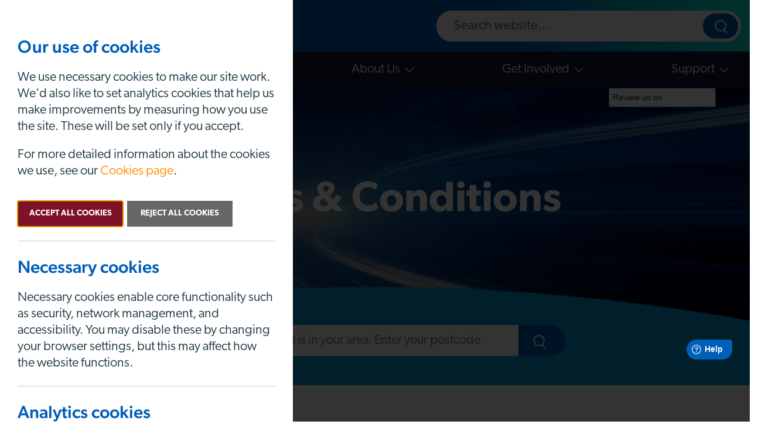

--- FILE ---
content_type: text/html; charset=UTF-8
request_url: https://b4rn.org.uk/terms
body_size: 14003
content:
<!doctype html>
<html lang="en">

<head>
    <meta charset="utf-8">
<meta http-equiv="X-UA-Compatible" content="IE=edge,chrome=1">
<meta name="viewport" content="width=device-width, initial-scale=1.0, maximum-scale=5.0,shrink-to-fit=no">
<meta http-equiv="Content-Language" content="en">

<meta http-equiv="Content-Type" content="text/html; charset=UTF-8">
<meta name="generator" content="Statamic"/>

<title>Terms and Conditions | B4RN</title>
<meta name="description" content="Read a quick summary of the key terms and conditions of your B4RN broadband agreement here.">







<meta property="og:site_name" content="B4RN"/>
<meta property="og:description" content="Read a quick summary of the key terms and conditions of your B4RN broadband agreement here."/>
<meta property="og:title" content="Terms and Conditions"/>
<meta property="og:url" content="https://b4rn.org.uk/terms"/>
<meta property="og:image" content="https://b4rn.org.uk/b4rn-og.png"/>
<meta property="og:type" content="website"/>

<link rel="apple-touch-icon" sizes="180x180" href="/favicons/apple-touch-icon.png">
<link rel="icon" type="image/png" sizes="32x32" href="/favicons/favicon-32x32.png">
<link rel="icon" type="image/png" sizes="16x16" href="/favicons/favicon-16x16.png">
<link rel="manifest" href="/favicons/site.webmanifest">
<link rel="mask-icon" href="/favicons/safari-pinned-tab.svg" color="#5bbad5">
<link rel="shortcut icon" href="/favicons/favicon.ico">
<meta name="msapplication-TileColor" content="#da532c">
<meta name="msapplication-config" content="/favicons/browserconfig.xml">
<meta name="theme-color" content="#005EB8">

<script type="application/ld+json">
    {
    "@context" : "https://schema.org",
    "@type" : "Organization",
    "name" : "B4RN",
    "description" : "B4RN is a professionally designed fibre optic broadband network. We’re registered as a community benefit society and run by a dedicated local team with the support of landowners and volunteers.",
    "url" : "https://b4rn.org.uk",
    "logo" : "/b4rn-og.png",
    "address" : {
    "@type" : "PostalAddress",
    "streetAddress" : "Station Yard",
    "addressLocality" : "Melling, Lancashire",
    "postalCode" : "LA6 2QY"
    },
    "telephone" : "01524 555 887",
    "email" : "info@b4rn.org.uk"
    }
</script>


<link rel="stylesheet" href="https://use.typekit.net/vhg4rho.css">
<script src="/aos/aos.min.js"></script>

<link rel="preload" as="style" href="https://b4rn.org.uk/build/assets/styles.c87bfe3d.css" /><link rel="modulepreload" href="https://b4rn.org.uk/build/assets/main.7f898291.js" /><link rel="stylesheet" href="https://b4rn.org.uk/build/assets/styles.c87bfe3d.css" /><script type="module" src="https://b4rn.org.uk/build/assets/main.7f898291.js"></script>

<!--<script src="https://unpkg.com/vue@3/dist/vue.global.js"></script>-->

<script src="/vue.global.js"></script>




<script>
    window.dataLayer = window.dataLayer || [];
</script>


<!-- Google Tag Manager -->
<script>(function(w,d,s,l,i){w[l]=w[l]||[];w[l].push({'gtm.start':
        new Date().getTime(),event:'gtm.js'});var f=d.getElementsByTagName(s)[0],
    j=d.createElement(s),dl=l!='dataLayer'?'&l='+l:'';j.async=true;j.src=
    'https://www.googletagmanager.com/gtm.js?id='+i+dl;f.parentNode.insertBefore(j,f);
})(window,document,'script','dataLayer','GTM-5VQS3VF');</script>
<!-- End Google Tag Manager xxx -->

<script src="https://www.google.com/recaptcha/api.js" async defer></script>

<!--<script src='https://www.google.com/recaptcha/api.js?render=explicit' async defer></script>-->

</head>

<body>
    
    <!-- Google Tag Manager (noscript) -->
    <noscript><iframe src="https://www.googletagmanager.com/ns.html?id=GTM-5VQS3VF"
                      height="0" width="0" style="display:none;visibility:hidden"></iframe></noscript>
    <!-- End Google Tag Manager (noscript) -->

    
    <div hidden>
        <span id="externalWebsite">(Opens external website)</span>
        <span id="fileDownload">(File Download)</span>
    </div>

    <div class="bg-secondary js-header">
        <header class="header-main">
    <div class="header-main__top">
        <div class="container lg:relative">
            <div class="lg:flex items-center justify-between">
                <a href="/">
                    <img src="https://b4rn.org.uk/build/assets/logo.37774937.svg" alt="B4Rn Logo" width="169" height="52" class="w-[90px] lg:w-[169px]">
                </a>

                <button class="header-main__menu-toggle js-menu-toggle" aria-expanded="false">
                    <span class="line"></span>
                    <span class="line"></span>
                    <span class="line"></span>
                    <span class="a11y">Toggle main menu</span>
                </button>

                <form action="/search/results" class="form bg-white p-[5px] pl-[15px] rounded-[30px] hidden lg:flex justify-between w-[500px]">
                    <label for="search-input" class="sr-only">Search website</label>
                    <input type="text" name="q" id="search-input" placeholder="Search website..." class="bg-transparent rounded-l-lg-[30px] w-[calc(100%_-_70px)]">
                    <button class="btn btn-primary w-[60px]"><span class="sr-only">Search</span><svg class="icon block translate-y-[1px]" width="22" height="23">
                            <use href="/icons.svg#icon-search"></use>
                        </svg></button>
                </form>

                

                

            </div>

        </div>


    </div>
    <div class="header-main__bot hidden lg:block js-sticky">
        <ul class="nav lg:flex lg:flex-wrap lg:items-center lg:justify-center space-x-[50px] xlg:space-x-[150px]">
            
            <li><a class="text-white block p-[20px] js-focus" href="/get-b4rn">Get B4RN <svg class="ml-[5px]" width="15" height="9">
                        <use href="/icons.svg#icon-arrow-down"></use>
                    </svg></a>
                
                <div class="nav__dropdown bg-secondary">
                    <ul>
                        
                        <li><a href="/get-b4rn/packages" class="text-white block default">Packages</a>
                        </li>
                        
                        <li><a href="https://b4rn.org.uk/get-b4rn/connectplus" class="text-white block default">Connect+</a>
                        </li>
                        
                        <li><a href="https://b4rn.org.uk/get-b4rn/b4rn-voice" class="text-white block default">B4RN Voice</a>
                        </li>
                        
                        <li><a href="https://b4rn.org.uk/get-b4rn/one-touch-switch" class="text-white block default">One Touch Switch</a>
                        </li>
                        
                        <li><a href="https://b4rn.org.uk/get-b4rn/social-tariff" class="text-white block default">Social Tariff</a>
                        </li>
                        
                        <li><a href="/how-we-build/how-a-b4rn-project-is-funded" class="text-white block js-last">How A Project Is Funded</a>
                        </li>
                        
                    </ul>
                </div>
                
            </li>
            
            <li><a class="text-white block p-[20px] default" href="https://b4rn.org.uk/b4rn-north-east">B4RN North East </a>
                
            </li>
            
            <li><a class="text-white block p-[20px] js-focus" href="/about-b4rn">About Us <svg class="ml-[5px]" width="15" height="9">
                        <use href="/icons.svg#icon-arrow-down"></use>
                    </svg></a>
                
                <div class="nav__dropdown bg-secondary">
                    <ul>
                        
                        <li><a href="/about-b4rn/awards" class="text-white block default">Awards</a>
                        </li>
                        
                        <li><a href="/how-we-build" class="text-white block default">How we Build</a>
                        </li>
                        
                        <li><a href="https://b4rn.org.uk/about-b4rn/the-technology" class="text-white block default">The Technology</a>
                        </li>
                        
                        <li><a href="/about-b4rn/news-events" class="text-white block default">News</a>
                        </li>
                        
                        <li><a href="https://b4rn.org.uk/about-b4rn/customer-stories" class="text-white block default">Customer Stories</a>
                        </li>
                        
                        <li><a href="/about-b4rn/meet-the-team" class="text-white block js-last">Meet The Team</a>
                        </li>
                        
                    </ul>
                </div>
                
            </li>
            
            <li><a class="text-white block p-[20px] js-focus" href="/working-with-us">Get Involved <svg class="ml-[5px]" width="15" height="9">
                        <use href="/icons.svg#icon-arrow-down"></use>
                    </svg></a>
                
                <div class="nav__dropdown bg-secondary">
                    <ul>
                        
                        <li><a href="/working-with-us/volunteer" class="text-white block default">Volunteer</a>
                        </li>
                        
                        <li><a href="/working-with-us/contractors" class="text-white block default">Contractors</a>
                        </li>
                        
                        <li><a href="/working-with-us/investors" class="text-white block default">Investors</a>
                        </li>
                        
                        <li><a href="/working-with-us/landowners" class="text-white block default">Landowners</a>
                        </li>
                        
                        <li><a href="/working-with-us/community-dig-team" class="text-white block default">Community Dig Team</a>
                        </li>
                        
                        <li><a href="/working-with-us/careers" class="text-white block js-last">Careers</a>
                        </li>
                        
                    </ul>
                </div>
                
            </li>
            
            <li><a class="text-white block p-[20px] js-focus" href="/support">Support <svg class="ml-[5px]" width="15" height="9">
                        <use href="/icons.svg#icon-arrow-down"></use>
                    </svg></a>
                
                <div class="nav__dropdown bg-secondary">
                    <ul>
                        
                        <li><a href="/support/technical-support" class="text-white block default">Technical Support</a>
                        </li>
                        
                        <li><a href="https://b4rn.org.uk/support/vouchers" class="text-white block default">Vouchers</a>
                        </li>
                        
                        <li><a href="/support/b4rn-voice-faqs" class="text-white block default">B4RN Voice FAQs</a>
                        </li>
                        
                        <li><a href="/support/faqs" class="text-white block default">FAQs</a>
                        </li>
                        
                        <li><a href="/support/helpful-documents-and-guides" class="text-white block default">Helpful Documents & Guides</a>
                        </li>
                        
                        <li><a href="/support/service-status" class="text-white block default">Service Status</a>
                        </li>
                        
                        <li><a href="/support/contact" class="text-white block js-last">Contact</a>
                        </li>
                        
                    </ul>
                </div>
                
            </li>
            

        </ul>
    </div>
</header>

<div class="header-gap"></div>

<div class="nav-mobile lg:hidden">
    <ul>
        
        <li><a class="text-white" href="/get-b4rn">Get B4RN</a> <button class="btn-reset absolute top-[8px] right-[17px] !p-[10px] js-menu-sub-toggle text-white" aria-expanded="false"><span class="sr-only">Toggle sub pages</span><svg class="ml-[5px]" width="15" height="9">
                    <use href="/icons.svg#icon-arrow-down"></use>
                </svg></button>

            
            <div class="dropdown-mobile hidden">
                <ul>
                    
                    <li><a href="/get-b4rn/packages" class="text-white block">Packages</a></li>
                    
                    <li><a href="https://b4rn.org.uk/get-b4rn/connectplus" class="text-white block">Connect+</a></li>
                    
                    <li><a href="https://b4rn.org.uk/get-b4rn/b4rn-voice" class="text-white block">B4RN Voice</a></li>
                    
                    <li><a href="https://b4rn.org.uk/get-b4rn/one-touch-switch" class="text-white block">One Touch Switch</a></li>
                    
                    <li><a href="https://b4rn.org.uk/get-b4rn/social-tariff" class="text-white block">Social Tariff</a></li>
                    
                    <li><a href="/how-we-build/how-a-b4rn-project-is-funded" class="text-white block">How A Project Is Funded</a></li>
                    
                </ul>
            </div>
            

        </li>
        
        <li><a class="text-white" href="https://b4rn.org.uk/b4rn-north-east">B4RN North East</a> 

            

        </li>
        
        <li><a class="text-white" href="/about-b4rn">About Us</a> <button class="btn-reset absolute top-[8px] right-[17px] !p-[10px] js-menu-sub-toggle text-white" aria-expanded="false"><span class="sr-only">Toggle sub pages</span><svg class="ml-[5px]" width="15" height="9">
                    <use href="/icons.svg#icon-arrow-down"></use>
                </svg></button>

            
            <div class="dropdown-mobile hidden">
                <ul>
                    
                    <li><a href="/about-b4rn/awards" class="text-white block">Awards</a></li>
                    
                    <li><a href="/how-we-build" class="text-white block">How we Build</a></li>
                    
                    <li><a href="https://b4rn.org.uk/about-b4rn/the-technology" class="text-white block">The Technology</a></li>
                    
                    <li><a href="/about-b4rn/news-events" class="text-white block">News</a></li>
                    
                    <li><a href="https://b4rn.org.uk/about-b4rn/customer-stories" class="text-white block">Customer Stories</a></li>
                    
                    <li><a href="/about-b4rn/meet-the-team" class="text-white block">Meet The Team</a></li>
                    
                </ul>
            </div>
            

        </li>
        
        <li><a class="text-white" href="/working-with-us">Get Involved</a> <button class="btn-reset absolute top-[8px] right-[17px] !p-[10px] js-menu-sub-toggle text-white" aria-expanded="false"><span class="sr-only">Toggle sub pages</span><svg class="ml-[5px]" width="15" height="9">
                    <use href="/icons.svg#icon-arrow-down"></use>
                </svg></button>

            
            <div class="dropdown-mobile hidden">
                <ul>
                    
                    <li><a href="/working-with-us/volunteer" class="text-white block">Volunteer</a></li>
                    
                    <li><a href="/working-with-us/contractors" class="text-white block">Contractors</a></li>
                    
                    <li><a href="/working-with-us/investors" class="text-white block">Investors</a></li>
                    
                    <li><a href="/working-with-us/landowners" class="text-white block">Landowners</a></li>
                    
                    <li><a href="/working-with-us/community-dig-team" class="text-white block">Community Dig Team</a></li>
                    
                    <li><a href="/working-with-us/careers" class="text-white block">Careers</a></li>
                    
                </ul>
            </div>
            

        </li>
        
        <li><a class="text-white" href="/support">Support</a> <button class="btn-reset absolute top-[8px] right-[17px] !p-[10px] js-menu-sub-toggle text-white" aria-expanded="false"><span class="sr-only">Toggle sub pages</span><svg class="ml-[5px]" width="15" height="9">
                    <use href="/icons.svg#icon-arrow-down"></use>
                </svg></button>

            
            <div class="dropdown-mobile hidden">
                <ul>
                    
                    <li><a href="/support/technical-support" class="text-white block">Technical Support</a></li>
                    
                    <li><a href="https://b4rn.org.uk/support/vouchers" class="text-white block">Vouchers</a></li>
                    
                    <li><a href="/support/b4rn-voice-faqs" class="text-white block">B4RN Voice FAQs</a></li>
                    
                    <li><a href="/support/faqs" class="text-white block">FAQs</a></li>
                    
                    <li><a href="/support/helpful-documents-and-guides" class="text-white block">Helpful Documents & Guides</a></li>
                    
                    <li><a href="/support/service-status" class="text-white block">Service Status</a></li>
                    
                    <li><a href="/support/contact" class="text-white block">Contact</a></li>
                    
                </ul>
            </div>
            

        </li>
        

        

    </ul>

    <form action="/search/results" class="form bg-white p-[5px] pl-[15px] rounded-[30px] flex lg:hidden justify-between w-[calc(100%_-_50px)] max-w-[500px] mx-[15px]">
        <label for="search-input2" class="sr-only">Search website</label>
        <input type="text" name="q" id="search-input2" placeholder="Search website..." class="bg-transparent rounded-l-lg-[30px] w-[calc(100%_-_70px)]">
        <button class="btn btn-primary w-[60px]"><span class="sr-only">Search</span><svg class="icon block translate-y-[1px]" width="22" height="23">
                <use href="/icons.svg#icon-search"></use>
            </svg></button>
    </form>

</div>
    </div>

    <section
    class="hero hero--further hero--overlay hero--further-default relative overflow-hidden">

    
    

    
    <picture>
    <source type="image/webp" srcset="/img/build/assets/hero-further5.f9cc21ff.jpg?q=75&w=1770&fm=webp&s=07705e6e156908d4d9b0f76ee1bbaf2f 1770w, /img/build/assets/hero-further5.f9cc21ff.jpg?q=75&w=1600&fm=webp&s=cc657c384867d70647d99a0b91319d1e 1600w, /img/build/assets/hero-further5.f9cc21ff.jpg?q=75&w=1366&fm=webp&s=004202d9f471309608fa16a1d6eb945f 1366w, /img/build/assets/hero-further5.f9cc21ff.jpg?q=75&w=1024&fm=webp&s=62d611423f0341b71c8250841fae4fb0 1024w, /img/build/assets/hero-further5.f9cc21ff.jpg?q=75&w=768&fm=webp&s=4d21d1cbc362a844daab851568fa4501 768w, /img/build/assets/hero-further5.f9cc21ff.jpg?q=75&w=640&fm=webp&s=3a1aa3abfad74b7c730b1ef0f4eec0df 640w, /img/build/assets/hero-further5.f9cc21ff.jpg?q=75&w=320&fm=webp&s=4672b8fbc50f3702032689bfd14803ac 320w">
    <source type="image/jpeg" srcset="/img/build/assets/hero-further5.f9cc21ff.jpg?q=75&w=1770&s=2e6ef87d1535c1175c5b2948d7eb5c4c 1770w, /img/build/assets/hero-further5.f9cc21ff.jpg?q=75&w=1600&s=38f7b0053d1e70ba9ce04f3ea7e2d30b 1600w, /img/build/assets/hero-further5.f9cc21ff.jpg?q=75&w=1366&s=39f7bc98aa28b58060eb57a3ff91cea8 1366w, /img/build/assets/hero-further5.f9cc21ff.jpg?q=75&w=1024&s=062d85e1a1bd380c4135edfd613d8fbe 1024w, /img/build/assets/hero-further5.f9cc21ff.jpg?q=75&w=768&s=ef6e6e0be930abc511b0445c17254f02 768w, /img/build/assets/hero-further5.f9cc21ff.jpg?q=75&w=640&s=34d5500f5ad68c678f7b5b34770925f8 640w, /img/build/assets/hero-further5.f9cc21ff.jpg?q=75&w=320&s=343f2eabe5d72e40bddbce6f37523e75 320w">
    <img src="/img/build/assets/hero-further5.f9cc21ff.jpg?q=75&w=1770&s=2e6ef87d1535c1175c5b2948d7eb5c4c" alt="Hero Further5" class="hero__img block" width="1770" height="200" data-aos="zoom-out" data-aos-duration="2000">
</picture>

    

    <div class="hero__content relative z-[1]">
        <div data-aos="fade-up" data-aos-duration="1000">
            <h1 class="text-white text-center hero__title">Terms & Conditions
            </h1>
        </div>
    </div>

    
    <!-- TrustBox script -->
<script type="text/javascript" src="//widget.trustpilot.com/bootstrap/v5/tp.widget.bootstrap.min.js" async></script>
<!-- End TrustBox script -->

<!-- TrustBox widget - Review Collector -->
<div style="position: absolute; right: 0; z-index: 5;">
<div class="trustpilot-widget" data-locale="en-GB" data-template-id="56278e9abfbbba0bdcd568bc" data-businessunit-id="5a550cae1ede640001d3d105" data-style-height="202px" data-style-width="100%">
<a href="https://uk.trustpilot.com/review/www.b4rn.org.uk" target="_blank" rel="noopener">Trustpilot</a>
</div>
</div>
<!-- End TrustBox widget -->


    
<a href="/support/service-status" class="btn btn-primary btn-icon btn-status">Service Status <svg version="1.1" id="wifi"
    xmlns="http://www.w3.org/2000/svg" x="0px" y="0px" width="35px" height="35px" viewBox="0 0 20 20">

    <path id="wifi3" fill="#FFFFFF" fill-opacity="0.5" d="M9.9,5C6.8,5,4,6.4,2.2,8.7l1.1,1.1c1.6-2,4-3.2,6.7-3.2c2.7,0,5.1,1.3,6.7,3.2l1.1-1.1
      C15.8,6.4,13,5,9.9,5z">
      <animate id="four" attributeName="fill-opacity" dur="500ms" values="0.5;1;0.5" calcMode="linear"
        begin="three.end+0.05s" />
    </path>
    <path id="wifi2" fill="#FFFFFF" fill-opacity="0.5" d="M9.9,8c-2.3,0-4.3,1.1-5.6,2.8l1.1,1.1c1-1.4,2.6-2.4,4.5-2.4c1.9,0,3.5,0.9,4.5,2.4l1.1-1.1
      C14.2,9.1,12.2,8,9.9,8z">
      <animate id="three" attributeName="fill-opacity" dur="500ms" values="0.5;1;0.5" calcMode="linear"
        begin="two.end+0.05s" />
    </path>
    <path id="wifi1" fill="#FFFFFF" fill-opacity="0.5" d="M9.9,11c-1.5,0-2.7,0.8-3.4,2l1.1,1.1c0.4-0.9,1.3-1.6,2.3-1.6s2,0.7,2.3,1.6l1.1-1.1
      C12.6,11.8,11.4,11,9.9,11z">
      <animate id="two" attributeName="fill-opacity" dur="500ms" values="0.5;1;0.5" calcMode="linear"
        begin="one.end+0.05s" />
    </path>
    <circle id="dot" fill="#FFFFFF" fill-opacity="0.5" cx="9.9" cy="15.3" r="1">
      <animate id="one" attributeName="fill-opacity" dur="500ms" values="0.5;1;0.5" calcMode="linear"
        begin="0s;four.end+0.05s" />
    </circle>
  </svg></a>

    

</section>



<section class="panel panel--search bg-primary-rounded ">
    <div class="container">
        <h2 class="sr-only">Postcode Search</h2>
        <form action="/" id="postcode-area-check-1">
    <div class="form form--search">
        <label for="search-postcode" class="sr-only">Check if B4RN is in your area. Enter your postcode.</label>
        <input type="text" name="postcode" id="search-postcode" class="js-placeholder-change"
            placeholder="Check if B4RN is in your area. Enter your postcode."
            data-mobile-placeholder="Enter your postcode."
            data-placeholder="Check if B4RN is in your area. Enter your postcode.">

        <span class="btn btn-primary text-white js-postcode-check"><span class="sr-only">Search</span>
            <svg class="icon icon--search" width="22" height="23">
                <use href="/icons.svg#icon-search"></use>
            </svg>
            <svg class="icon icon--loading" width="35" height="35">
                <use href="/icons.svg#icon-loading"></use>
            </svg>
        </span>

        <span class="ac-err text-white"></span>
    </div>
</form>
    </div>
</section>



<main>
    
<section class="panel panel--content cms-content">
    <div class="container">

        
        <div class="content-block">

    <p><span style="text-align:start; display: block;">This is a quick summary of the key terms and conditions of your B4RN broadband agreement. This does not form part of the agreement itself.  The full terms and conditions can be found <a target="_blank" href="https://b4rn.org.uk/assets/documents/customer-documents/tcb4rn.pdf">here</a>.</span></p><h3><span style="text-align:start; display: block;">1 Minimum period</span></h3><p><span style="text-align:start; display: block;">Your agreement for B4RN Broadband lasts for a minimum of 12 months and for B4RN Voice 1 month, after which you can terminate the agreement by giving us at least 30 days’ notice to expire at the end of the minimum term. You can terminate the agreement during the minimum period but you may be required to pay certain charges to do so.</span></p><h2><span style="text-align:start; display: block;">2 What you can expect of us</span></h2><p><span style="text-align:start; display: block;">We’ll exercise reasonable care and skill in providing the broadband services to you. We’ll do what we can to make the service available at all times and fault-free, but we can’t promise that it always will be. Unfortunately, we are not able to provide services to all parts of the UK, and our services can be affected by external factors.</span></p><h2><span style="text-align:start; display: block;">3 Charges / price increases</span></h2><p><span style="text-align:start; display: block;">On connection, charges are payable to us on a monthly basis. If any amount remains overdue for more than 7 days after the date on which we notify you that an amount is overdue, then we reserve the right to suspend and/or terminate the provision of the broadband services.  We reserve the right to change the Fees at any time on giving you not less than 28 days’ notice.  We will not increase the Fees more than once in every 12 calendar months. You can end the Agreement without having to pay termination charges if we increase your monthly charges by more than the Retail Price Index (RPI) annual inflation rate at the date we calculate the applicable price increase.</span></p><h2><span style="text-align:start; display: block;">4 What we expect of you</span></h2><p><span style="text-align:start; display: block;">We want you to get the most from the broadband services we provide. We do however expect you to use the broadband services responsibly and we have the ability to end the agreement if you do not adhere to the terms and conditions.</span></p><h2><span style="text-align:start; display: block;">5 How we use your information</span></h2><p><span style="text-align:start; display: block;">Our <a href="/privacy">privacy policy</a>, which forms part of your agreement, sets out our use of your personal information, including details of the parties with whom we may share your personal information.</span></p><h2><span style="text-align:start; display: block;">6 Cooling off period</span></h2><p><span style="text-align:start; display: block;">If you are an individual customer, you have the ability to cancel your order of the broadband services at no extra charge within 7 days of the date on which we notify you of the agreed installation date.</span></p><h2><span style="text-align:start; display: block;">7 Contract Summary Examples</span></h2><p><span style="text-align:start; display: block;">Examples of our one page contract summaries can be found in the Customer Documents Section of our <a href="/support/helpful-documents-and-guides">Resources Page</a>.</span></p>


</div>

        

        




    </div>
</section>

    
    
<section class="panel panel--stories relative overflow-hidden">
    <picture>
    <source type="image/webp" srcset="/img/build/assets/Gavin-and-Belinda-Second-Nature-smallban.d8a4bde1.jpg?q=75&w=1770&fm=webp&s=efffe229a0ef3d7a6d2b299bda5db1d0 1770w, /img/build/assets/Gavin-and-Belinda-Second-Nature-smallban.d8a4bde1.jpg?q=75&w=1600&fm=webp&s=0fb5d06a48faafe6ea1c0272bb56211a 1600w, /img/build/assets/Gavin-and-Belinda-Second-Nature-smallban.d8a4bde1.jpg?q=75&w=1366&fm=webp&s=4d70fe17649f4c29816d2e27756aa571 1366w, /img/build/assets/Gavin-and-Belinda-Second-Nature-smallban.d8a4bde1.jpg?q=75&w=1024&fm=webp&s=5d64bd22472a429cb2d75ec6253fd3b0 1024w, /img/build/assets/Gavin-and-Belinda-Second-Nature-smallban.d8a4bde1.jpg?q=75&w=768&fm=webp&s=d402c655b2d4fb42299484fd0f37b0e6 768w, /img/build/assets/Gavin-and-Belinda-Second-Nature-smallban.d8a4bde1.jpg?q=75&w=640&fm=webp&s=ac0f6bd9d27a54757f481ed8344c7439 640w, /img/build/assets/Gavin-and-Belinda-Second-Nature-smallban.d8a4bde1.jpg?q=75&w=320&fm=webp&s=fae75c6ed119f9eef58350ef5b3d62f8 320w">
    <source type="image/jpeg" srcset="/img/build/assets/Gavin-and-Belinda-Second-Nature-smallban.d8a4bde1.jpg?q=75&w=1770&s=a398813dd55986343e1d527c8f0e23b0 1770w, /img/build/assets/Gavin-and-Belinda-Second-Nature-smallban.d8a4bde1.jpg?q=75&w=1600&s=1a160431177497817acebf867f1eb40d 1600w, /img/build/assets/Gavin-and-Belinda-Second-Nature-smallban.d8a4bde1.jpg?q=75&w=1366&s=434b189bb92de74d699cb5f93cdc29d0 1366w, /img/build/assets/Gavin-and-Belinda-Second-Nature-smallban.d8a4bde1.jpg?q=75&w=1024&s=50b3bdc48623a748bc8c6047ffeaf61f 1024w, /img/build/assets/Gavin-and-Belinda-Second-Nature-smallban.d8a4bde1.jpg?q=75&w=768&s=8de213cded5e7e0a76d7be8e375f3004 768w, /img/build/assets/Gavin-and-Belinda-Second-Nature-smallban.d8a4bde1.jpg?q=75&w=640&s=54bbd68b894467158d9df5aa57d0a74d 640w, /img/build/assets/Gavin-and-Belinda-Second-Nature-smallban.d8a4bde1.jpg?q=75&w=320&s=a28b020590d2c490e4a8f18b33e6f1a2 320w">
    <img src="/img/build/assets/Gavin-and-Belinda-Second-Nature-smallban.d8a4bde1.jpg?q=75&w=1770&s=a398813dd55986343e1d527c8f0e23b0" alt="Gavin And Belinda Second Nature Smallban" class="object-cover
    absolute w-full h-full top-0 left-0" data-aos="zoom-out" data-aos-duration="1500">
</picture>

    <div class="container relative z-[2]">
        <div class="text-white lg:w-[43%] relative lg:left-[55%] text-[22px] leading-[1.3]" data-aos="fade-up"
            data-aos-duration="1000">
            <h2 class="text-[38px] font-[500] mb-[80px] md:mb-[45px]">Stories from out in the field <span
                    class="block mt-[5px] text-[22px] font-[400]">from our very happy customers</span></h2>

            One residential customer in Over Kellet used to know whether it was worth firing up her computer by looking out of her front window to see what the weather was doing with her telephone line.

            <div class="mt-[60px] flex justify-between sm:justify-start sm:space-x-[25px]" data-aos="fade"
                data-aos-duration="1000" data-aos-delay="500">
                <a href="https://b4rn.org.uk/about-b4rn/customer-stories/the-resident" class="btn btn-primary btn-rounded min-w-[100px] md:min-w-[170px]">Read
                    more</a>
                
                <a href="/about-b4rn/customer-stories"
                    class="btn btn-white btn-rounded text-secondary hocus:bg-secondary min-w-[100px] md:min-w-[170px]">See
                    all</a>
                
            </div>
        </div>
    </div>
</section>


    <section class="panel panel--testimonial text-center bg-gradient text-white">
    <div class="container">

        <h2 class="sr-only">Customer Testimonial</h2>

        <div class="slick-slider slick-slider--testimonials">

            

            

            <div class="slick-slide">

                <figure>
                    <blockquote class="relative text-[38px] max-w-[1300px] mx-auto mb-[30px] leading-[1.3]">
                        <svg class="hidden xlg:block absolute left-0 top-0" width="85" height="137">
                            <use href="/icons.svg#icon-quote"></use>
                        </svg>
                        <div class="block xlg:px-[200px] mx-auto" data-aos="fade-up" data-aos-duration="1500">We juggle two jobs from home, and it’s just been a game-changer. Just sign up! It’s the best internet service I’ve ever received, and I’ve moved a thousand times!
                        </div>
                        <svg class="hidden xlg:block absolute right-0 top-0 rotate-180" width="85" height="137">
                            <use href="/icons.svg#icon-quote"></use>
                        </svg>
                    </blockquote>
                    <figcaption class="text-[22px]" data-aos="fade" data-aos-duration="1500" data-aos-delay="500">Georgiana, Dentdale
                    </figcaption>
                </figure>

            </div>

            

            <div class="slick-slide">

                <figure>
                    <blockquote class="relative text-[38px] max-w-[1300px] mx-auto mb-[30px] leading-[1.3]">
                        <svg class="hidden xlg:block absolute left-0 top-0" width="85" height="137">
                            <use href="/icons.svg#icon-quote"></use>
                        </svg>
                        <div class="block xlg:px-[200px] mx-auto" data-aos="fade-up" data-aos-duration="1500">It has allowed us to improve our farm business through the implementation of Wi-Fi heat detection ankle bands on our herd, and thus improving our business productivity.
                        </div>
                        <svg class="hidden xlg:block absolute right-0 top-0 rotate-180" width="85" height="137">
                            <use href="/icons.svg#icon-quote"></use>
                        </svg>
                    </blockquote>
                    <figcaption class="text-[22px]" data-aos="fade" data-aos-duration="1500" data-aos-delay="500">Heather Whalley, Farmer
                    </figcaption>
                </figure>

            </div>

            

            <div class="slick-slide">

                <figure>
                    <blockquote class="relative text-[38px] max-w-[1300px] mx-auto mb-[30px] leading-[1.3]">
                        <svg class="hidden xlg:block absolute left-0 top-0" width="85" height="137">
                            <use href="/icons.svg#icon-quote"></use>
                        </svg>
                        <div class="block xlg:px-[200px] mx-auto" data-aos="fade-up" data-aos-duration="1500">OMG it is amazing! I don’t want to go back to London, which was faster than here, but not now! Just to say a BIG THANK YOU to all you guys, what a great thing you are doing. I’m shocked not everyone is signing up!
                        </div>
                        <svg class="hidden xlg:block absolute right-0 top-0 rotate-180" width="85" height="137">
                            <use href="/icons.svg#icon-quote"></use>
                        </svg>
                    </blockquote>
                    <figcaption class="text-[22px]" data-aos="fade" data-aos-duration="1500" data-aos-delay="500">Customer in Norfolk
                    </figcaption>
                </figure>

            </div>

            

            <div class="slick-slide">

                <figure>
                    <blockquote class="relative text-[38px] max-w-[1300px] mx-auto mb-[30px] leading-[1.3]">
                        <svg class="hidden xlg:block absolute left-0 top-0" width="85" height="137">
                            <use href="/icons.svg#icon-quote"></use>
                        </svg>
                        <div class="block xlg:px-[200px] mx-auto" data-aos="fade-up" data-aos-duration="1500">After lambing 1300 ewes a good film is what I want to watch and because we have B4RN that is no problem. Just enables me and my family to get on.
                        </div>
                        <svg class="hidden xlg:block absolute right-0 top-0 rotate-180" width="85" height="137">
                            <use href="/icons.svg#icon-quote"></use>
                        </svg>
                    </blockquote>
                    <figcaption class="text-[22px]" data-aos="fade" data-aos-duration="1500" data-aos-delay="500">Farmer (Anonymous)
                    </figcaption>
                </figure>

            </div>

            

            <div class="slick-slide">

                <figure>
                    <blockquote class="relative text-[38px] max-w-[1300px] mx-auto mb-[30px] leading-[1.3]">
                        <svg class="hidden xlg:block absolute left-0 top-0" width="85" height="137">
                            <use href="/icons.svg#icon-quote"></use>
                        </svg>
                        <div class="block xlg:px-[200px] mx-auto" data-aos="fade-up" data-aos-duration="1500">It’s like going from a Ford Anglia to a jet engine!
                        </div>
                        <svg class="hidden xlg:block absolute right-0 top-0 rotate-180" width="85" height="137">
                            <use href="/icons.svg#icon-quote"></use>
                        </svg>
                    </blockquote>
                    <figcaption class="text-[22px]" data-aos="fade" data-aos-duration="1500" data-aos-delay="500">Jackie Frankland, Rathmell
                    </figcaption>
                </figure>

            </div>

            


        </div>

    </div>
</section>
    
    
    
<section class="panel block panel--awards rounded-top z-[3] text-center">
    <div class="container">
        <h2 class="text-[38px] font-[500] mb-[30px]">We’re award winners!</h2>
        <div class="flex items-center justify-center flex-wrap max-w-[350px] md:max-w-none mx-auto">
            

            <picture>
    <source type="image/webp" srcset="/img/asset/aW1hZ2VzL2Nvbm5lY3RlZC1icml0YWluLWJwb3R5LWFsbC1jYXBzLWVkaXQucG5n?q=75&w=749&fm=webp&fit=crop-50-50&s=1cc6de1dc8288e5d7e4623dfaf95535b 749w, /img/asset/aW1hZ2VzL2Nvbm5lY3RlZC1icml0YWluLWJwb3R5LWFsbC1jYXBzLWVkaXQucG5n?q=75&w=640&fm=webp&fit=crop-50-50&s=b0f79b6becf66b7e909836ef3d325820 640w, /img/asset/aW1hZ2VzL2Nvbm5lY3RlZC1icml0YWluLWJwb3R5LWFsbC1jYXBzLWVkaXQucG5n?q=75&w=320&fm=webp&fit=crop-50-50&s=26ffa785a5493fc49a14772904440a7c 320w">
    <source type="image/png" srcset="/img/asset/aW1hZ2VzL2Nvbm5lY3RlZC1icml0YWluLWJwb3R5LWFsbC1jYXBzLWVkaXQucG5n?q=75&w=749&fit=crop-50-50&s=0d1f0be7cebeb9c4e815c28ecdaf911c 749w, /img/asset/aW1hZ2VzL2Nvbm5lY3RlZC1icml0YWluLWJwb3R5LWFsbC1jYXBzLWVkaXQucG5n?q=75&w=640&fit=crop-50-50&s=e15dad5fd8dd3cd91c57bba25692ffd6 640w, /img/asset/aW1hZ2VzL2Nvbm5lY3RlZC1icml0YWluLWJwb3R5LWFsbC1jYXBzLWVkaXQucG5n?q=75&w=320&fit=crop-50-50&s=81e31130c9e0faee3bfe7b381a0e98b1 320w">
    <img src="/img/asset/aW1hZ2VzL2Nvbm5lY3RlZC1icml0YWluLWJwb3R5LWFsbC1jYXBzLWVkaXQucG5n?q=75&w=749&fit=crop-50-50&s=0d1f0be7cebeb9c4e815c28ecdaf911c" alt="Connected Britain Bpoty All Caps Edit" class="h-[70px] w-auto md:h-[80px] m-[15px] lg:h-[100px] xlg:h-[120px] xlg:mx-[30px]
            max-h-[196px]" width="749" height="749">
</picture>


            

            <picture>
    <source type="image/webp" srcset="/img/asset/aW1hZ2VzL2Jlc3QtcnVyYWwtaXNwLS0td2lubmVyLTIwMjIucG5n?q=75&w=2500&fm=webp&fit=crop-50-50&s=1738df79f614faa06d86212feb19681a 2500w, /img/asset/aW1hZ2VzL2Jlc3QtcnVyYWwtaXNwLS0td2lubmVyLTIwMjIucG5n?q=75&w=1920&fm=webp&fit=crop-50-50&s=0b74cdff164abaa39949bcf600f20232 1920w, /img/asset/aW1hZ2VzL2Jlc3QtcnVyYWwtaXNwLS0td2lubmVyLTIwMjIucG5n?q=75&w=1600&fm=webp&fit=crop-50-50&s=3e4d7b33643e6a710a4328aa067d84ec 1600w, /img/asset/aW1hZ2VzL2Jlc3QtcnVyYWwtaXNwLS0td2lubmVyLTIwMjIucG5n?q=75&w=1366&fm=webp&fit=crop-50-50&s=9fb28ed82c613fb8b956aacfd87f6b58 1366w, /img/asset/aW1hZ2VzL2Jlc3QtcnVyYWwtaXNwLS0td2lubmVyLTIwMjIucG5n?q=75&w=1024&fm=webp&fit=crop-50-50&s=acbb635756db1d8fb30e4d2fb28ede8b 1024w, /img/asset/aW1hZ2VzL2Jlc3QtcnVyYWwtaXNwLS0td2lubmVyLTIwMjIucG5n?q=75&w=768&fm=webp&fit=crop-50-50&s=e33a034c40d1c455cc4f6086b359db25 768w, /img/asset/aW1hZ2VzL2Jlc3QtcnVyYWwtaXNwLS0td2lubmVyLTIwMjIucG5n?q=75&w=640&fm=webp&fit=crop-50-50&s=c17d807bee1dfde1ade084bf8bc91826 640w, /img/asset/aW1hZ2VzL2Jlc3QtcnVyYWwtaXNwLS0td2lubmVyLTIwMjIucG5n?q=75&w=320&fm=webp&fit=crop-50-50&s=5e99d7f110668ce67525389118ef4958 320w">
    <source type="image/png" srcset="/img/asset/aW1hZ2VzL2Jlc3QtcnVyYWwtaXNwLS0td2lubmVyLTIwMjIucG5n?q=75&w=2500&fit=crop-50-50&s=79c06177f49efdc13abbfdb28ef4820e 2500w, /img/asset/aW1hZ2VzL2Jlc3QtcnVyYWwtaXNwLS0td2lubmVyLTIwMjIucG5n?q=75&w=1920&fit=crop-50-50&s=8352f1dcc47bfd09b600993be40702cc 1920w, /img/asset/aW1hZ2VzL2Jlc3QtcnVyYWwtaXNwLS0td2lubmVyLTIwMjIucG5n?q=75&w=1600&fit=crop-50-50&s=a20b5b9f75af4bc14aef24973861ee57 1600w, /img/asset/aW1hZ2VzL2Jlc3QtcnVyYWwtaXNwLS0td2lubmVyLTIwMjIucG5n?q=75&w=1366&fit=crop-50-50&s=74e34a9b3c7070ce976c18be09c6ae21 1366w, /img/asset/aW1hZ2VzL2Jlc3QtcnVyYWwtaXNwLS0td2lubmVyLTIwMjIucG5n?q=75&w=1024&fit=crop-50-50&s=c3ad766457aa2cad57543c1af2e53b3f 1024w, /img/asset/aW1hZ2VzL2Jlc3QtcnVyYWwtaXNwLS0td2lubmVyLTIwMjIucG5n?q=75&w=768&fit=crop-50-50&s=326baa6b9d9a15efb20ab7bf9e3c9661 768w, /img/asset/aW1hZ2VzL2Jlc3QtcnVyYWwtaXNwLS0td2lubmVyLTIwMjIucG5n?q=75&w=640&fit=crop-50-50&s=0161a6f62ee7207d35b572761e12c52c 640w, /img/asset/aW1hZ2VzL2Jlc3QtcnVyYWwtaXNwLS0td2lubmVyLTIwMjIucG5n?q=75&w=320&fit=crop-50-50&s=6dabaa8a4ad52517aa8a87e4af2af94c 320w">
    <img src="/img/asset/aW1hZ2VzL2Jlc3QtcnVyYWwtaXNwLS0td2lubmVyLTIwMjIucG5n?q=75&w=2500&fit=crop-50-50&s=79c06177f49efdc13abbfdb28ef4820e" alt="Best Rural Isp Winner 2022" class="h-[70px] w-auto md:h-[80px] m-[15px] lg:h-[100px] xlg:h-[120px] xlg:mx-[30px]
            max-h-[196px]" width="2500" height="2976">
</picture>


            

            <picture>
    <source type="image/webp" srcset="/img/asset/aW1hZ2VzL2luY2EtLS13aW5uZXItMjAyMi0obWVkaXVtKS5wbmc=?q=75&w=250&fm=webp&fit=crop-50-50&s=e3ef59911b371df727ed45aa80d3d913 250w">
    <source type="image/png" srcset="/img/asset/aW1hZ2VzL2luY2EtLS13aW5uZXItMjAyMi0obWVkaXVtKS5wbmc=?q=75&w=250&fit=crop-50-50&s=fa31ab3e1972fa901ba0d3a139a72611 250w">
    <img src="/img/asset/aW1hZ2VzL2luY2EtLS13aW5uZXItMjAyMi0obWVkaXVtKS5wbmc=?q=75&w=250&fit=crop-50-50&s=fa31ab3e1972fa901ba0d3a139a72611" alt="Inca Winner 2022 Medium " class="h-[70px] w-auto md:h-[80px] m-[15px] lg:h-[100px] xlg:h-[120px] xlg:mx-[30px]
            max-h-[196px]" width="250" height="142">
</picture>


            

            <picture>
    <source type="image/webp" srcset="/img/asset/aW1hZ2VzL2Nvbm5lY3RlZC1icml0YWluLS0tY29tbXVuaXR5LWltcHJvdmVtZW50LWF3YXJkLS0td2lubmVyLTIwMjIucG5n?q=75&w=748&fm=webp&fit=crop-50-50&s=1aa6fe73d653767cf5ab92e53b0ef445 748w, /img/asset/aW1hZ2VzL2Nvbm5lY3RlZC1icml0YWluLS0tY29tbXVuaXR5LWltcHJvdmVtZW50LWF3YXJkLS0td2lubmVyLTIwMjIucG5n?q=75&w=640&fm=webp&fit=crop-50-50&s=2101c85f5d8cf83f5fdd7039ce12cbf9 640w, /img/asset/aW1hZ2VzL2Nvbm5lY3RlZC1icml0YWluLS0tY29tbXVuaXR5LWltcHJvdmVtZW50LWF3YXJkLS0td2lubmVyLTIwMjIucG5n?q=75&w=320&fm=webp&fit=crop-50-50&s=0d0c50d6d8f60082aebf2224378e2f1a 320w">
    <source type="image/png" srcset="/img/asset/aW1hZ2VzL2Nvbm5lY3RlZC1icml0YWluLS0tY29tbXVuaXR5LWltcHJvdmVtZW50LWF3YXJkLS0td2lubmVyLTIwMjIucG5n?q=75&w=748&fit=crop-50-50&s=0941a3a8c72c68b7b257129fce223ed5 748w, /img/asset/aW1hZ2VzL2Nvbm5lY3RlZC1icml0YWluLS0tY29tbXVuaXR5LWltcHJvdmVtZW50LWF3YXJkLS0td2lubmVyLTIwMjIucG5n?q=75&w=640&fit=crop-50-50&s=e6d64b0e28a2f33bc076c80a0aec48f8 640w, /img/asset/aW1hZ2VzL2Nvbm5lY3RlZC1icml0YWluLS0tY29tbXVuaXR5LWltcHJvdmVtZW50LWF3YXJkLS0td2lubmVyLTIwMjIucG5n?q=75&w=320&fit=crop-50-50&s=4b78237870a7e03564fdda07283d789b 320w">
    <img src="/img/asset/aW1hZ2VzL2Nvbm5lY3RlZC1icml0YWluLS0tY29tbXVuaXR5LWltcHJvdmVtZW50LWF3YXJkLS0td2lubmVyLTIwMjIucG5n?q=75&w=748&fit=crop-50-50&s=0941a3a8c72c68b7b257129fce223ed5" alt="Connected Britain Community Improvement Award Winner 2022" class="h-[70px] w-auto md:h-[80px] m-[15px] lg:h-[100px] xlg:h-[120px] xlg:mx-[30px]
            max-h-[196px]" width="748" height="750">
</picture>


            

            <picture>
    <source type="image/webp" srcset="/img/asset/aW1hZ2VzL2luY2EucG5n?q=75&w=130&fm=webp&fit=crop-50-50&s=4894ae7142c7c3961b775ee500febed7 130w">
    <source type="image/png" srcset="/img/asset/aW1hZ2VzL2luY2EucG5n?q=75&w=130&fit=crop-50-50&s=99cd57a61aa391422a4daff63b244d40 130w">
    <img src="/img/asset/aW1hZ2VzL2luY2EucG5n?q=75&w=130&fit=crop-50-50&s=99cd57a61aa391422a4daff63b244d40" alt="Inca" class="h-[70px] w-auto md:h-[80px] m-[15px] lg:h-[100px] xlg:h-[120px] xlg:mx-[30px]
            max-h-[196px]" width="130" height="196">
</picture>


            

            <picture>
    <source type="image/webp" srcset="/img/asset/aW1hZ2VzL2lzcGEtMTY2MzA1OTkxMi5wbmc=?q=75&w=184&fm=webp&fit=crop-50-50&s=1132ed43d949da26845bf918df1556a5 184w">
    <source type="image/png" srcset="/img/asset/aW1hZ2VzL2lzcGEtMTY2MzA1OTkxMi5wbmc=?q=75&w=184&fit=crop-50-50&s=695b8a0db9e1e463001700e97b74e3c4 184w">
    <img src="/img/asset/aW1hZ2VzL2lzcGEtMTY2MzA1OTkxMi5wbmc=?q=75&w=184&fit=crop-50-50&s=695b8a0db9e1e463001700e97b74e3c4" alt="Ispa 1663059912" class="h-[70px] w-auto md:h-[80px] m-[15px] lg:h-[100px] xlg:h-[120px] xlg:mx-[30px]
            max-h-[196px]" width="184" height="205">
</picture>


            
        </div>
    </div>
</section>

    
<section class="panel panel--listings text-center">
    <div class="container">

        <h2 class="text-primary text-[38px] mb-[50px] font-[500]">News & Events</h2>

        <div class="slick-slider slick-slider--listings slick-dots-primary slick-dots-static">
            
            <div class="slick-slide">
                <a href="https://b4rn.org.uk/about-b4rn/news-events/15000-customers-reached" class="listing-box block lg:text-left">
                    <div class="listing-box__img overflow-hidden">
                        
                    </div>
                    <h3 class="text-secondary text-[22px] font-[400] mt-[30px]">B4RN Welcomes Our 15,000th Customer</h3>
                    <span class="btn-reset btn-arrow text-primary">Read more <svg width="21" height="15">
                            <use href="/icons.svg#icon-dotted-arrow"></use>
                        </svg></span>
                </a>
            </div>
            
            <div class="slick-slide">
                <a href="https://b4rn.org.uk/about-b4rn/news-events/the-b4rn-book" class="listing-box block lg:text-left">
                    <div class="listing-box__img overflow-hidden">
                        
                        <picture>
    <source type="image/webp" srcset="/img/asset/aW1hZ2VzL2I0cm4tdm9sdW50ZWVyLXRyZWUtMTc1NjQ2MDc2OS5qcGc=?q=75&w=376&h=304&fm=webp&fit=crop-50-50&s=115bb15c2ec142728debbc9d67adeb3b 376w, /img/asset/aW1hZ2VzL2I0cm4tdm9sdW50ZWVyLXRyZWUtMTc1NjQ2MDc2OS5qcGc=?q=75&w=320&h=258.72340425532&fm=webp&fit=crop-50-50&s=52c15af4fe813ca44ea750dc88a609cc 320w">
    <source type="image/jpeg" srcset="/img/asset/aW1hZ2VzL2I0cm4tdm9sdW50ZWVyLXRyZWUtMTc1NjQ2MDc2OS5qcGc=?q=75&w=376&h=304&fit=crop-50-50&s=7a3ad92feccf311ed639b3f5c3942373 376w, /img/asset/aW1hZ2VzL2I0cm4tdm9sdW50ZWVyLXRyZWUtMTc1NjQ2MDc2OS5qcGc=?q=75&w=320&h=258.72340425532&fit=crop-50-50&s=487606fb90c21a298e335efd8a2958a4 320w">
    <img src="/img/asset/aW1hZ2VzL2I0cm4tdm9sdW50ZWVyLXRyZWUtMTc1NjQ2MDc2OS5qcGc=?q=75&w=376&h=304&fit=crop-50-50&s=7a3ad92feccf311ed639b3f5c3942373" alt="B4rn Volunteer Tree 1756460769" class="w-full block" width="376" height="304">
</picture>

                        
                    </div>
                    <h3 class="text-secondary text-[22px] font-[400] mt-[30px]">The B4RN Book: A Community Story Now Complete</h3>
                    <span class="btn-reset btn-arrow text-primary">Read more <svg width="21" height="15">
                            <use href="/icons.svg#icon-dotted-arrow"></use>
                        </svg></span>
                </a>
            </div>
            
            <div class="slick-slide">
                <a href="https://b4rn.org.uk/about-b4rn/news-events/digital-discovery-day" class="listing-box block lg:text-left">
                    <div class="listing-box__img overflow-hidden">
                        
                        <picture>
    <source type="image/webp" srcset="/img/asset/aW1hZ2VzL2I0cm4tY29sbC0xNzQ3OTE1ODIzLmpwZw==?q=75&w=376&h=304&fm=webp&fit=crop-50-50&s=9ed97270ee6b6e2263d1a9a696d2df92 376w, /img/asset/aW1hZ2VzL2I0cm4tY29sbC0xNzQ3OTE1ODIzLmpwZw==?q=75&w=320&h=258.72340425532&fm=webp&fit=crop-50-50&s=3706718dd1895d0b2b38410fb398d8ab 320w">
    <source type="image/jpeg" srcset="/img/asset/aW1hZ2VzL2I0cm4tY29sbC0xNzQ3OTE1ODIzLmpwZw==?q=75&w=376&h=304&fit=crop-50-50&s=cc742e53d89f21b75a84421ec3708e94 376w, /img/asset/aW1hZ2VzL2I0cm4tY29sbC0xNzQ3OTE1ODIzLmpwZw==?q=75&w=320&h=258.72340425532&fit=crop-50-50&s=3bd73553c76319f048af5681a9114124 320w">
    <img src="/img/asset/aW1hZ2VzL2I0cm4tY29sbC0xNzQ3OTE1ODIzLmpwZw==?q=75&w=376&h=304&fit=crop-50-50&s=cc742e53d89f21b75a84421ec3708e94" alt="B4rn Coll 1747915823" class="w-full block" width="376" height="304">
</picture>

                        
                    </div>
                    <h3 class="text-secondary text-[22px] font-[400] mt-[30px]">B4RN’s new ‘Digital Discovery Day’ Initiative set to Bridge the Digital Divide Across Barrasford and Beyond</h3>
                    <span class="btn-reset btn-arrow text-primary">Read more <svg width="21" height="15">
                            <use href="/icons.svg#icon-dotted-arrow"></use>
                        </svg></span>
                </a>
            </div>
            
        </div>

        
        <a href="/about-b4rn/news-events" class="btn btn-primary min-w-[170px] py-[15px] mt-[55px] hidden md:inline-block"
            data-aos="fade-up" data-aos-duration="1500">See all news</a>
        

    </div>
</section>


    
    <section class="panel panel--press bg-grey-light text-center">
    <div class="container">
        <h2 class="text-secondary text-[22px] font-[400] mb-[30px]">In the press</h2>

        <div class="slick-slider slick-slider--press">

            

            
            <div class="slick-slide">
                <a href="https://www.bbc.co.uk/programmes/m000vt8m" class="block" target="_blank"><span class="sr-only">BBC Rip Off Britain</span><picture>
    <source type="image/webp" srcset="/img/asset/aW1hZ2VzL2JiY19sb2dvXzIwMjEuc3ZnLnBuZw==?q=75&w=212&fm=webp&fit=crop-50-50&s=5c2b958a151cc951d907f1b7413f2bf7 212w">
    <source type="image/png" srcset="/img/asset/aW1hZ2VzL2JiY19sb2dvXzIwMjEuc3ZnLnBuZw==?q=75&w=212&fit=crop-50-50&s=77f9d38c29f4a77a1b56e8af4d1a2d13 212w">
    <img src="/img/asset/aW1hZ2VzL2JiY19sb2dvXzIwMjEuc3ZnLnBuZw==?q=75&w=212&fit=crop-50-50&s=77f9d38c29f4a77a1b56e8af4d1a2d13" alt="Bbc Logo 2021 Svg" width="212" height="286" class="max-h-[100px]">
</picture>
</a>
            </div>
            
            <div class="slick-slide">
                <a href="https://www.dailymail.co.uk/news/article-10028237/Looking-Britains-fastest-broadband-Head-shed-Yorkshire-Dales.html" class="block" target="_blank"><span class="sr-only">Daily Mail</span><picture>
    <source type="image/webp" srcset="/img/asset/aW1hZ2VzLzU4NDdmNDdiY2VmMTAxNGMwYjVlNDg5NC5wbmc=?q=75&w=212&fm=webp&fit=crop-50-50&s=95dd6323b036d86c7f9dd9f747786040 212w">
    <source type="image/png" srcset="/img/asset/aW1hZ2VzLzU4NDdmNDdiY2VmMTAxNGMwYjVlNDg5NC5wbmc=?q=75&w=212&fit=crop-50-50&s=afb61ee0c3a951eb1de26a0d6804401b 212w">
    <img src="/img/asset/aW1hZ2VzLzU4NDdmNDdiY2VmMTAxNGMwYjVlNDg5NC5wbmc=?q=75&w=212&fit=crop-50-50&s=afb61ee0c3a951eb1de26a0d6804401b" alt="5847f47bcef1014c0b5e4894" width="212" height="395" class="max-h-[100px]">
</picture>
</a>
            </div>
            
            <div class="slick-slide">
                <a href="https://www.dissexpress.co.uk/news/the-high-sheriff-of-norfolk-honours-villagers-after-securing-9232638/" class="block" target="_blank"><span class="sr-only">Diss Express</span><picture>
    <source type="image/webp" srcset="/img/asset/aW1hZ2VzL2Rpc3MtZXhwcmVzcy5wbmc=?q=75&w=212&fm=webp&fit=crop-50-50&s=0b578a14903211977fd577e1667a574e 212w">
    <source type="image/png" srcset="/img/asset/aW1hZ2VzL2Rpc3MtZXhwcmVzcy5wbmc=?q=75&w=212&fit=crop-50-50&s=c0786748c30cd4ed12607a7b2bdc2132 212w">
    <img src="/img/asset/aW1hZ2VzL2Rpc3MtZXhwcmVzcy5wbmc=?q=75&w=212&fit=crop-50-50&s=c0786748c30cd4ed12607a7b2bdc2132" alt="Diss Express" width="212" height="50" class="max-h-[100px]">
</picture>
</a>
            </div>
            
            <div class="slick-slide">
                <a href="https://www.examinerlive.co.uk/news/local-news/tiny-yorkshire-dales-hamlet-faster-23658985" class="block" target="_blank"><span class="sr-only">Examiner (Yorkshire)</span><picture>
    <source type="image/webp" srcset="/img/asset/aW1hZ2VzL2V4YW1pbmVyLXlvcmtzaGlyZS5wbmc=?q=75&w=212&fm=webp&fit=crop-50-50&s=9085a125b969620717b4bb216be300ba 212w">
    <source type="image/png" srcset="/img/asset/aW1hZ2VzL2V4YW1pbmVyLXlvcmtzaGlyZS5wbmc=?q=75&w=212&fit=crop-50-50&s=92c02ca507c5646d8d37f73d5715c88c 212w">
    <img src="/img/asset/aW1hZ2VzL2V4YW1pbmVyLXlvcmtzaGlyZS5wbmc=?q=75&w=212&fit=crop-50-50&s=92c02ca507c5646d8d37f73d5715c88c" alt="Examiner Yorkshire" width="212" height="160" class="max-h-[100px]">
</picture>
</a>
            </div>
            
            <div class="slick-slide">
                <a href="https://genderit.org/articles/broadband-rural-north-b4rn" class="block" target="_blank"><span class="sr-only">Gender IT Podcast</span><picture>
    <source type="image/webp" srcset="/img/asset/aW1hZ2VzL2dlbmRlci1pdC5wbmc=?q=75&w=212&fm=webp&fit=crop-50-50&s=346fdfd890e518f24f13ec1f2a5084d9 212w">
    <source type="image/png" srcset="/img/asset/aW1hZ2VzL2dlbmRlci1pdC5wbmc=?q=75&w=212&fit=crop-50-50&s=d145c642b6f6731a50918ae628fc80ab 212w">
    <img src="/img/asset/aW1hZ2VzL2dlbmRlci1pdC5wbmc=?q=75&w=212&fit=crop-50-50&s=d145c642b6f6731a50918ae628fc80ab" alt="Gender It" width="212" height="97" class="max-h-[100px]">
</picture>
</a>
            </div>
            

            

        </div>

    </div>
</section>

    <script>
	window.fwSettings={
	'widget_id':201000001488
	};
	!function(){if("function"!=typeof window.FreshworksWidget){var n=function(){n.q.push(arguments)};n.q=[],window.FreshworksWidget=n}}() 
</script>
<script type='text/javascript' src='https://euc-widget.freshworks.com/widgets/201000001488.js' async defer></script>


</main>


    <footer class="footer-main md:text-left text-white text-[22px] relative">
    <div class="container">
        <div class="flex flex-wrap justify-between">
            <div class="w-full md:w-auto">
                <img src="https://b4rn.org.uk/build/assets/logo.37774937.svg" alt="B4RN logo" width="169" height="52" class="hidden md:block">
                <p class="max-w-[330px] mx-auto text-center md:text-left">A leading provider of broadband to rural
                    communities</p>
		<p class="max-w-[330px] mx-auto text-center md:text-left" style="font-size:16px">Broadband for the Rural North Limited.<br>
		Registered Office: Station Yard, Melling, Carnforth, LA6 2QY<br>
		Registered Number: 31352R. Registered in England and Wales. </p>
		<p class="max-w-[330px] mx-auto text-center md:text-left" style="font-size:16px">The Broadband for the Rural North Limited logo is<br> a registered trademark of Broadband for the Rural North Limited.</p>
		<p class="mt-50px md:mt-[70px] opacity-70 text-center md:text-left leading-[1.3]" style="font-size:16px">&copy; 2025 Broadband for the Rural North Limited, all rights reserved.</p>
            </div>

            <div class="w-full max-w-[250px] mx-auto md:mx-0 md:max-w-none md:w-auto space-y-[30px] leading-[1.3] mt-[40px] md:mt-0">
                <div class="flex text-primary space-x-[20px]">
                    <svg width="43" height="43">
                        <use href="/icons.svg#icon-tel"></use>
                    </svg>
                    <div>
                        <h2 class="text-primary text-[22px] mb-0 font-[500]">Contact us</h2>
                        <span class="text-white"><a href="tel:01524555887" class="text-white">01524 555 887</a></span>
                    </div>
                </div>

                <div class="flex items-center text-primary space-x-[20px]">
                    <svg width="46" height="32">
                        <use href="/icons.svg#icon-email"></use>
                    </svg>
                    <div>
                        <a class="!text-white" href="mailto:info@b4rn.org.uk">info@b4rn.org.uk</a>
                    </div>
                </div>

                <div class="flex text-primary space-x-[20px]">
                    <svg width="41" height="43">
                        <use href="/icons.svg#icon-location"></use>
                    </svg>
                    <div class="text-white">
                        <p>Station Yard,<br>Melling, Lancashire,<br>LA6 2QY</p>
                    </div>
                </div>

                <ul class="flex item-center justify-center space-x-[20px]">
                    
                    <li><a href="https://www.facebook.com/teamb4rn" target="_blank" class="text-white hocus:text-primary">
                            <span class="sr-only">Facebook</span>
                            <svg width="30" height="30">
                                <use href="/icons.svg#icon-facebook"></use>
                            </svg>
                        </a>
                    </li>
                    
                    
                    <li><a href="https://twitter.com/team_B4RN" target="_blank" class="text-white hocus:text-primary">
                            <span class="sr-only">Twitter</span>
                            <svg width="30" height="30">
                                <use href="/icons.svg#icon-twitter"></use>
                            </svg>
                        </a>
                    </li>
                    
                    
                    <li><a href="https://www.linkedin.com/company/b4rn" target="_blank" class="text-white hocus:text-primary">
                            <span class="sr-only">Linkedin</span>
                            <svg width="30" height="30">
                                <use href="/icons.svg#icon-linkedin"></use>
                            </svg>
                        </a>
                    </li>
                    
                    
                    <li><a href="https://www.instagram.com/teamb4rn" target="_blank" class="text-white hocus:text-primary block translate-y-[2px]">
                            <span class="sr-only">Instagram</span>
                            <svg width="30" height="30">
                                <use href="/icons.svg#icon-instagram"></use>
                            </svg>
                        </a>
                    </li>
                    
                </ul>



            </div>

        </div>

        <p class="opacity-70 text-center md:text-left">
            <span class="block md:inline-block">
                <a href="/">Homepage</a></span> |
            <a href="/privacy">Privacy</a> |
            <a href="/terms">Terms</a> |
            <a href="/cookie-policy">Cookie Policy</a></span> |
            <a href="/sitemap">Sitemap</a></span>
        </p>


    </div>

    <button class="group btn-reset bg-primary text-white py-[15px] px-[10px] rotate-180 fixed right-[20px] bottom-[20px] z-[2] opacity-60 hocus:opacity-100 transition-opacity js-back-to-top" style="display: none;">
        <span class="sr-only">Navigate to top of this page</span>
        <svg class="block group-hover:translate-y-[2px] group-focus:translate-y-[2px] transition-all" width="25" height="15">
            <use href="/icons.svg#icon-arrow-down"></use>
        </svg>
    </button>

</footer>


    <div id="popout-trigger" class="fix Fixed">
     <button class="popout-trigger-button" aria-controls="popout" aria-label="Open/Close Cookie Preferences">
         <svg xmlns="http://www.w3.org/2000/svg" width="32" height="31.77" viewBox="0 0 32 31.77" aria-disabled="true">
             <path d="M556.76,235l-4.85-2.19,4.83-2.18L555,225.15l-5.2,1.08,2.62-4.61-4.63-3.36-3.58,3.93-.59-5.27h-5.72l-.59,5.28-3.57-3.92-4.63,3.37,2.63,4.62-5.19-1.07-1.76,5.44,4.84,2.19L524.77,235l1.77,5.45,5.2-1.08L529.12,244l4.63,3.36,3.58-3.93.59,5.27h5.72l.59-5.28,3.57,3.91,4.63-3.36-2.63-4.62,5.19,1.07Zm-16,4.55a6.72,6.72,0,1,1,6.71-6.72A6.72,6.72,0,0,1,540.76,239.52Z" transform="translate(-524.76 -216.92)"/>
         </svg>
     </button>
</div>

<div id="popout" class="fix Fixed" role="dialog" aria-label="Cookie Preferences" aria-modal="true" aria-hidden="true">
    <div class="popout-blocker"></div>

    <div class="popout-outer">
        <div class="popout-inner">

            <div class="popout-section">
                <div class="cms-content">
                    <h4>Our use of cookies</h4>
                    <p>We use necessary cookies to make our site work. We'd also like to set analytics cookies that help us make improvements by measuring how you use the site. These will be set only if you accept.</p>
                    <p>For more detailed information about the cookies we use, see our <a href="/cookie-policy">Cookies page</a>.</p>
                </div>

                <div class="popout-buttons">
                    <button class="popout-button popout-accept" tabindex="-1"><span>Accept all cookies</span></button>
                    <button class="popout-button popout-reject" tabindex="-1"><span>Reject all cookies</span></button>
                </div>
            </div>

            <div class="popout-section">
                <div class="cms-content">
                    <h4>Necessary cookies</h4>
                    <p>Necessary cookies enable core functionality such as security, network management, and accessibility. You may disable these by changing your browser settings, but this may affect how the website functions.</p>
                </div>
            </div>

            <div class="popout-section">
                <div class="cms-content">
                    <h4>Analytics cookies</h4>
                    <p>We'd like to set Google Analytics cookies to help us improve our website by collecting and reporting information on how you use it. The cookies collect information in a way that does not directly identify anyone. For more information on how these cookies work please see our <a href="/cookie-policy">'Cookies page'</a>.</p>
                </div>

                <div class="popout-switch popout-switch-analytics_storage">
                    <label class="popout-options">
                        <span class="visuallyhidden">Do you accept the use of cookies?</span>
                        <input class="popout-toggle-input" type="checkbox" tabindex="-1">
                        <span class="popout-option">On</span>
                        <span class="popout-option">Off</span>
                    </label>
                </div>
            </div>

            <div class="popout-section">
                <div class="popout-save">
                    <button class="popout-button popout-save" tabindex="-1"><span>Save and close</span></button>
                </div>
            </div>

        </div>
    </div>
</div>


    <div class="modal micromodal-slide" id="modal-area-check" aria-hidden="true">

    <div class="modal__overlay" tabindex="-1" data-micromodal-close>

        <div class="modal__container p-[15px] md:p-[30px]" role="dialog" aria-modal="true" aria-labelledby="modal-1-title">

            <div class="modal__content form">

                <form action="/" id="postcode-area-check-2" class="flex flex-wrap">
                    <label for="pc-addresses" class="width-1-1 font-bold text-[24px] mb-[10px] sr-only">Please select an
                        address</label>
                    <select class="w-full js-submit-on-change text-center" name="pc-addresses" id="pc-addresses"></select>
                    <button type="submit" class="sr-only">Search</button>
                </form>

                <button class="btn-reset js-no-address text-white underline mt-[20px]">My address is not listed</button>

            </div>

        </div>
    </div>
</div>

</body>

</html>


--- FILE ---
content_type: text/css
request_url: https://b4rn.org.uk/build/assets/styles.c87bfe3d.css
body_size: 15618
content:
.popout-button,.popout-switch{transition:background .2s ease,color .2s ease,opacity .2s ease,border .2s ease}#popout-trigger .popout-trigger-button{transition:border-color .2s ease}.popout-switch .popout-options:after{transition:transform .2s ease}#popout .popout-outer{transition:transform .4s ease}#popout-trigger{position:fixed;left:0;bottom:0;z-index:2000;pointer-events:none}#popout-trigger .popout-trigger-button{position:absolute;bottom:0;left:0;width:0;height:0;border:solid;border-width:100px 0 0 100px;border-color:transparent transparent transparent #cccccc;background:transparent;padding:0;pointer-events:auto}#popout-trigger .popout-trigger-button:hover,#popout-trigger .popout-trigger-button:focus{border-color:transparent transparent transparent #666666}#popout-trigger .popout-trigger-button svg{position:absolute;bottom:15px;left:-85px}@media only screen and (max-width: 750px){#popout-trigger .popout-trigger-button{border-width:80px 0 0 80px}#popout-trigger .popout-trigger-button svg{position:absolute;bottom:7px;left:-73px}}#popout{position:fixed;top:0;bottom:0;left:0;right:0;z-index:3000;display:none}#popout .popout-blocker{position:absolute;top:0;bottom:0;left:0;right:0;background:#000000;opacity:.8}#popout .popout-outer{position:absolute;top:0;left:0;bottom:0;width:500px;max-width:calc(100% - 30px);max-height:100%;overflow:auto;background:#ffffff;transform:translate3d(-100%,0,0)}#popout.open .popout-outer{transform:translateZ(0)}#popout .popout-inner{padding:60px 30px}#popout .popout-section:nth-of-type(n+2){margin-top:24px;padding-top:24px;border-top:1px solid #cccccc}@media only screen and (max-width: 750px){#popout .popout-inner{padding:40px 15px 60px}}.popout-buttons{margin:32px 0 0 -4px}.popout-button{margin:4px 0 0 4px;border-radius:0;display:inline-block;box-sizing:border-box;cursor:pointer;min-width:180px;font-size:14px;line-height:28px;font-family:inherit;font-weight:700;padding:8px 15px;text-align:center;background:#666666;color:#fff;text-transform:uppercase}.popout-buttons .popout-button:first-child{background:#ac1527}.popout-button+.popout-button{margin-left:4px}.popout-button:hover,.popout-button:focus{background:#999999}.popout-buttons .popout-button:first-child:hover,.popout-buttons .popout-button:first-child:focus{background:#7f1129}@media only screen and (max-width: 750px){.popout-buttons{margin-right:-10px}.popout-button{min-width:1px;font-size:14px;line-height:24px;padding:8px 10px}}.popout-switch{margin-top:32px;width:180px;background:#666666;border-radius:5px;-webkit-user-select:none;-moz-user-select:none;user-select:none}.popout-switch:focus,.popout-switch:focus-within{background:#ac1527}.popout-switch .popout-options{font-size:14px;line-height:28px;text-transform:uppercase;font-family:inherit;font-weight:700;padding:8px 0;color:#fff;display:flex;width:100%;position:relative;cursor:pointer}.popout-switch .popout-options:after{content:"";position:absolute;top:3px;bottom:3px;left:3px;width:calc(50% - 3px);background:#cccccc;border-radius:5px;pointer-events:none;transform:translateZ(0)}[data-analytics_storage=granted] .popout-switch.popout-switch-analytics_storage .popout-options:after{transform:translate3d(100%,0,0)}[data-ad_storage=granted] .popout-switch.popout-switch-ad_storage .popout-options:after{transform:translate3d(100%,0,0)}[data-personalization_storage=granted] .popout-switch.popout-switch-personalization_storage .popout-options:after{transform:translate3d(100%,0,0)}[data-functionality_storage=granted] .popout-switch.popout-switch-functionality_storage .popout-options:after{transform:translate3d(100%,0,0)}[data-security_storage=granted] .popout-switch.popout-switch-security_storage .popout-options:after{transform:translate3d(100%,0,0)}.popout-switch .popout-options .popout-option{width:50%;text-align:center}.popout-toggle-input{position:absolute;opacity:0;width:100%;height:100%}@media only screen and (max-width: 750px){.popout-switch{width:150px}.popout-switch .popout-options{min-width:1px;font-size:14px;line-height:24px}}#popout .visuallyhidden{border:0;clip:rect(0 0 0 0);-webkit-clip-path:inset(50%);clip-path:inset(50%);height:1px;margin:-1px;overflow:hidden;padding:0;position:absolute;width:1px;white-space:nowrap;color:#000}.hide{display:none}html,body,div,span,applet,object,iframe,h1,h2,h3,h4,h5,h6,p,blockquote,pre,a,abbr,acronym,address,big,cite,code,del,dfn,em,img,ins,kbd,q,s,samp,small,strike,strong,sub,sup,tt,var,b,u,i,center,dl,dt,dd,ol,ul,li,fieldset,form,label,legend,table,caption,tbody,tfoot,thead,tr,th,td,article,aside,canvas,details,embed,figure,figcaption,footer,header,hgroup,menu,nav,output,ruby,section,summary,time,mark,audio,video{margin:0;padding:0;border:0;font-size:100%;font:inherit;vertical-align:baseline}article,aside,details,figcaption,figure,footer,header,hgroup,menu,nav,section{display:block}body{line-height:1}ol,ul{list-style:none}blockquote,q{quotes:none}blockquote:before,blockquote:after,q:before,q:after{content:"";content:none}table{border-collapse:collapse;border-spacing:0}i{font-style:italic}html{-webkit-text-size-adjust:100%;color:#1f3843;font-family:canada-type-gibson,sans-serif;font-size:16px;font-weight:300;line-height:1.5;overflow-x:hidden}body{margin:0;overflow-x:hidden}body[style*="overflow:hidden"]{height:100vh}img,iframe{height:auto;max-width:100%}h1,h2,h3,h4,h5,h6{font-family:canada-type-gibson,sans-serif;font-weight:600;margin:20px 0}h1:first-child,h2:first-child,h3:first-child,h4:first-child,h5:first-child,h6:first-child{margin-top:0}h1:last-child,h2:last-child,h3:last-child,h4:last-child,h5:last-child,h6:last-child{margin-bottom:0}p{margin:20px 0}p:first-child{margin-top:0}p:last-child{margin-bottom:0}a{color:#ff8c00;text-decoration:none;transition:color .3s}strong{font-weight:600}.cols{display:flex;flex-wrap:wrap;margin:0;padding:0}@media (min-width: 768px){.cols{margin-left:-20px}}.cols.cols--collapse{margin-left:0}.cols.cols--collapse>*{padding-left:0}.cols.cols--auto{margin-top:-20px}.cols.cols--auto>*{margin-top:20px}.cols.cols--auto-large{margin-top:-30px}@media (min-width: 768px){.cols.cols--auto-large{margin-top:-50px}}.cols.cols--auto-large>*{margin-top:30px}@media (min-width: 768px){.cols.cols--auto-large>*{margin-top:50px}}.cols.cols--center{justify-content:center}.cols.cols--middle{align-items:center}.cols.cols--large{margin-left:-20px}@media (min-width: 768px){.cols.cols--large{margin-left:-50px}}@media (min-width: 1220px){.cols.cols--large{margin-left:-80px}}.cols.cols--large>*{padding-left:20px}@media (min-width: 768px){.cols.cols--large>*{padding-left:50px}}@media (min-width: 1220px){.cols.cols--large>*{padding-left:80px}}@media (min-width: 450px){.cols.cols---small{margin-left:-20px}.cols.cols---small>*{padding-left:20px}}.cols>*{box-sizing:border-box}@media (min-width: 768px){.cols>*{padding-left:20px}}.prices-panel .grid{margin-left:-30px}.prices-panel .grid>*{padding-left:30px}.width-1-1,.width-small-1-2{width:100%}@media (min-width: 450px){.width-small-1-2{width:50%}}.width-medium-1-2{width:100%}@media (min-width: 768px){.width-medium-1-2{width:50%}}.width-large-1-3{width:100%}@media (min-width: 1024px){.width-large-1-3{width:33.33%}}.width-medium-1-3{width:100%}@media (min-width: 768px){.width-medium-1-3{width:33.33%}}.width-medium-1-2-large-1-3{width:100%}@media (min-width: 768px){.width-medium-1-2-large-1-3{width:50%}}@media (min-width: 1024px){.width-medium-1-2-large-1-3{width:33.33%}}.width-medium-4-10{width:100%}@media (min-width: 768px){.width-medium-4-10{width:40%}}.width-medium-6-10{width:100%}@media (min-width: 768px){.width-medium-6-10{width:60%}}.width-large-1-4{width:100%}@media (min-width: 1024px){.width-large-1-4{width:25%}}.width-xlarge-1-5{width:100%}@media (min-width: 1024px){.width-xlarge-1-5{width:20%}}.container{margin:0 auto;max-width:1300px;padding:0 15px}.container:before,.container:after{content:"";display:table}.container:after{clear:both}.a11y{border-width:0;clip:rect(0,0,0,0);height:1px;margin:-1px;overflow:hidden;padding:0;position:absolute;white-space:nowrap;width:1px}.text-base-font{font-family:canada-type-gibson,sans-serif;font-weight:400}.text-header-font{font-family:canada-type-gibson,sans-serif;font-weight:700}.resize-animation-stopper *{transition:none!important}@media (min-width: 768px){.image-cover{height:100%;-o-object-fit:cover;object-fit:cover;position:absolute;width:100%}}.lock{overflow:hidden}.slick-slider{position:relative;display:block;box-sizing:border-box;-webkit-touch-callout:none;-webkit-user-select:none;-moz-user-select:none;user-select:none;touch-action:pan-y;-webkit-tap-highlight-color:transparent}.slick-list{position:relative;overflow:hidden;display:block;margin:0;padding:0}.slick-list:focus{outline:none}.slick-list.dragging{cursor:pointer;cursor:hand}.slick-slider .slick-track,.slick-slider .slick-list{transform:translateZ(0)}.slick-track{position:relative;left:0;top:0;display:block;margin-left:auto;margin-right:auto}.slick-track:before,.slick-track:after{content:"";display:table}.slick-track:after{clear:both}.slick-loading .slick-track{visibility:hidden}.slick-slide{float:left;height:100%;min-height:1px;display:none}[dir=rtl] .slick-slide{float:right}.slick-slide.slick-loading img{display:none}.slick-slide.dragging img{pointer-events:none}.slick-initialized .slick-slide{display:block}.slick-loading .slick-slide{visibility:hidden}.slick-vertical .slick-slide{display:block;height:auto;border:1px solid transparent}.slick-arrow.slick-hidden{display:none}body[data-aos-duration="50"] [data-aos],[data-aos][data-aos][data-aos-duration="50"]{transition-duration:50ms}body[data-aos-delay="50"] [data-aos],[data-aos][data-aos][data-aos-delay="50"]{transition-delay:0}body[data-aos-delay="50"] [data-aos].aos-animate,[data-aos][data-aos][data-aos-delay="50"].aos-animate{transition-delay:50ms}body[data-aos-duration="100"] [data-aos],[data-aos][data-aos][data-aos-duration="100"]{transition-duration:.1s}body[data-aos-delay="100"] [data-aos],[data-aos][data-aos][data-aos-delay="100"]{transition-delay:0}body[data-aos-delay="100"] [data-aos].aos-animate,[data-aos][data-aos][data-aos-delay="100"].aos-animate{transition-delay:.1s}body[data-aos-duration="150"] [data-aos],[data-aos][data-aos][data-aos-duration="150"]{transition-duration:.15s}body[data-aos-delay="150"] [data-aos],[data-aos][data-aos][data-aos-delay="150"]{transition-delay:0}body[data-aos-delay="150"] [data-aos].aos-animate,[data-aos][data-aos][data-aos-delay="150"].aos-animate{transition-delay:.15s}body[data-aos-duration="200"] [data-aos],[data-aos][data-aos][data-aos-duration="200"]{transition-duration:.2s}body[data-aos-delay="200"] [data-aos],[data-aos][data-aos][data-aos-delay="200"]{transition-delay:0}body[data-aos-delay="200"] [data-aos].aos-animate,[data-aos][data-aos][data-aos-delay="200"].aos-animate{transition-delay:.2s}body[data-aos-duration="250"] [data-aos],[data-aos][data-aos][data-aos-duration="250"]{transition-duration:.25s}body[data-aos-delay="250"] [data-aos],[data-aos][data-aos][data-aos-delay="250"]{transition-delay:0}body[data-aos-delay="250"] [data-aos].aos-animate,[data-aos][data-aos][data-aos-delay="250"].aos-animate{transition-delay:.25s}body[data-aos-duration="300"] [data-aos],[data-aos][data-aos][data-aos-duration="300"]{transition-duration:.3s}body[data-aos-delay="300"] [data-aos],[data-aos][data-aos][data-aos-delay="300"]{transition-delay:0}body[data-aos-delay="300"] [data-aos].aos-animate,[data-aos][data-aos][data-aos-delay="300"].aos-animate{transition-delay:.3s}body[data-aos-duration="350"] [data-aos],[data-aos][data-aos][data-aos-duration="350"]{transition-duration:.35s}body[data-aos-delay="350"] [data-aos],[data-aos][data-aos][data-aos-delay="350"]{transition-delay:0}body[data-aos-delay="350"] [data-aos].aos-animate,[data-aos][data-aos][data-aos-delay="350"].aos-animate{transition-delay:.35s}body[data-aos-duration="400"] [data-aos],[data-aos][data-aos][data-aos-duration="400"]{transition-duration:.4s}body[data-aos-delay="400"] [data-aos],[data-aos][data-aos][data-aos-delay="400"]{transition-delay:0}body[data-aos-delay="400"] [data-aos].aos-animate,[data-aos][data-aos][data-aos-delay="400"].aos-animate{transition-delay:.4s}body[data-aos-duration="450"] [data-aos],[data-aos][data-aos][data-aos-duration="450"]{transition-duration:.45s}body[data-aos-delay="450"] [data-aos],[data-aos][data-aos][data-aos-delay="450"]{transition-delay:0}body[data-aos-delay="450"] [data-aos].aos-animate,[data-aos][data-aos][data-aos-delay="450"].aos-animate{transition-delay:.45s}body[data-aos-duration="500"] [data-aos],[data-aos][data-aos][data-aos-duration="500"]{transition-duration:.5s}body[data-aos-delay="500"] [data-aos],[data-aos][data-aos][data-aos-delay="500"]{transition-delay:0}body[data-aos-delay="500"] [data-aos].aos-animate,[data-aos][data-aos][data-aos-delay="500"].aos-animate{transition-delay:.5s}body[data-aos-duration="550"] [data-aos],[data-aos][data-aos][data-aos-duration="550"]{transition-duration:.55s}body[data-aos-delay="550"] [data-aos],[data-aos][data-aos][data-aos-delay="550"]{transition-delay:0}body[data-aos-delay="550"] [data-aos].aos-animate,[data-aos][data-aos][data-aos-delay="550"].aos-animate{transition-delay:.55s}body[data-aos-duration="600"] [data-aos],[data-aos][data-aos][data-aos-duration="600"]{transition-duration:.6s}body[data-aos-delay="600"] [data-aos],[data-aos][data-aos][data-aos-delay="600"]{transition-delay:0}body[data-aos-delay="600"] [data-aos].aos-animate,[data-aos][data-aos][data-aos-delay="600"].aos-animate{transition-delay:.6s}body[data-aos-duration="650"] [data-aos],[data-aos][data-aos][data-aos-duration="650"]{transition-duration:.65s}body[data-aos-delay="650"] [data-aos],[data-aos][data-aos][data-aos-delay="650"]{transition-delay:0}body[data-aos-delay="650"] [data-aos].aos-animate,[data-aos][data-aos][data-aos-delay="650"].aos-animate{transition-delay:.65s}body[data-aos-duration="700"] [data-aos],[data-aos][data-aos][data-aos-duration="700"]{transition-duration:.7s}body[data-aos-delay="700"] [data-aos],[data-aos][data-aos][data-aos-delay="700"]{transition-delay:0}body[data-aos-delay="700"] [data-aos].aos-animate,[data-aos][data-aos][data-aos-delay="700"].aos-animate{transition-delay:.7s}body[data-aos-duration="750"] [data-aos],[data-aos][data-aos][data-aos-duration="750"]{transition-duration:.75s}body[data-aos-delay="750"] [data-aos],[data-aos][data-aos][data-aos-delay="750"]{transition-delay:0}body[data-aos-delay="750"] [data-aos].aos-animate,[data-aos][data-aos][data-aos-delay="750"].aos-animate{transition-delay:.75s}body[data-aos-duration="800"] [data-aos],[data-aos][data-aos][data-aos-duration="800"]{transition-duration:.8s}body[data-aos-delay="800"] [data-aos],[data-aos][data-aos][data-aos-delay="800"]{transition-delay:0}body[data-aos-delay="800"] [data-aos].aos-animate,[data-aos][data-aos][data-aos-delay="800"].aos-animate{transition-delay:.8s}body[data-aos-duration="850"] [data-aos],[data-aos][data-aos][data-aos-duration="850"]{transition-duration:.85s}body[data-aos-delay="850"] [data-aos],[data-aos][data-aos][data-aos-delay="850"]{transition-delay:0}body[data-aos-delay="850"] [data-aos].aos-animate,[data-aos][data-aos][data-aos-delay="850"].aos-animate{transition-delay:.85s}body[data-aos-duration="900"] [data-aos],[data-aos][data-aos][data-aos-duration="900"]{transition-duration:.9s}body[data-aos-delay="900"] [data-aos],[data-aos][data-aos][data-aos-delay="900"]{transition-delay:0}body[data-aos-delay="900"] [data-aos].aos-animate,[data-aos][data-aos][data-aos-delay="900"].aos-animate{transition-delay:.9s}body[data-aos-duration="950"] [data-aos],[data-aos][data-aos][data-aos-duration="950"]{transition-duration:.95s}body[data-aos-delay="950"] [data-aos],[data-aos][data-aos][data-aos-delay="950"]{transition-delay:0}body[data-aos-delay="950"] [data-aos].aos-animate,[data-aos][data-aos][data-aos-delay="950"].aos-animate{transition-delay:.95s}body[data-aos-duration="1000"] [data-aos],[data-aos][data-aos][data-aos-duration="1000"]{transition-duration:1s}body[data-aos-delay="1000"] [data-aos],[data-aos][data-aos][data-aos-delay="1000"]{transition-delay:0}body[data-aos-delay="1000"] [data-aos].aos-animate,[data-aos][data-aos][data-aos-delay="1000"].aos-animate{transition-delay:1s}body[data-aos-duration="1050"] [data-aos],[data-aos][data-aos][data-aos-duration="1050"]{transition-duration:1.05s}body[data-aos-delay="1050"] [data-aos],[data-aos][data-aos][data-aos-delay="1050"]{transition-delay:0}body[data-aos-delay="1050"] [data-aos].aos-animate,[data-aos][data-aos][data-aos-delay="1050"].aos-animate{transition-delay:1.05s}body[data-aos-duration="1100"] [data-aos],[data-aos][data-aos][data-aos-duration="1100"]{transition-duration:1.1s}body[data-aos-delay="1100"] [data-aos],[data-aos][data-aos][data-aos-delay="1100"]{transition-delay:0}body[data-aos-delay="1100"] [data-aos].aos-animate,[data-aos][data-aos][data-aos-delay="1100"].aos-animate{transition-delay:1.1s}body[data-aos-duration="1150"] [data-aos],[data-aos][data-aos][data-aos-duration="1150"]{transition-duration:1.15s}body[data-aos-delay="1150"] [data-aos],[data-aos][data-aos][data-aos-delay="1150"]{transition-delay:0}body[data-aos-delay="1150"] [data-aos].aos-animate,[data-aos][data-aos][data-aos-delay="1150"].aos-animate{transition-delay:1.15s}body[data-aos-duration="1200"] [data-aos],[data-aos][data-aos][data-aos-duration="1200"]{transition-duration:1.2s}body[data-aos-delay="1200"] [data-aos],[data-aos][data-aos][data-aos-delay="1200"]{transition-delay:0}body[data-aos-delay="1200"] [data-aos].aos-animate,[data-aos][data-aos][data-aos-delay="1200"].aos-animate{transition-delay:1.2s}body[data-aos-duration="1250"] [data-aos],[data-aos][data-aos][data-aos-duration="1250"]{transition-duration:1.25s}body[data-aos-delay="1250"] [data-aos],[data-aos][data-aos][data-aos-delay="1250"]{transition-delay:0}body[data-aos-delay="1250"] [data-aos].aos-animate,[data-aos][data-aos][data-aos-delay="1250"].aos-animate{transition-delay:1.25s}body[data-aos-duration="1300"] [data-aos],[data-aos][data-aos][data-aos-duration="1300"]{transition-duration:1.3s}body[data-aos-delay="1300"] [data-aos],[data-aos][data-aos][data-aos-delay="1300"]{transition-delay:0}body[data-aos-delay="1300"] [data-aos].aos-animate,[data-aos][data-aos][data-aos-delay="1300"].aos-animate{transition-delay:1.3s}body[data-aos-duration="1350"] [data-aos],[data-aos][data-aos][data-aos-duration="1350"]{transition-duration:1.35s}body[data-aos-delay="1350"] [data-aos],[data-aos][data-aos][data-aos-delay="1350"]{transition-delay:0}body[data-aos-delay="1350"] [data-aos].aos-animate,[data-aos][data-aos][data-aos-delay="1350"].aos-animate{transition-delay:1.35s}body[data-aos-duration="1400"] [data-aos],[data-aos][data-aos][data-aos-duration="1400"]{transition-duration:1.4s}body[data-aos-delay="1400"] [data-aos],[data-aos][data-aos][data-aos-delay="1400"]{transition-delay:0}body[data-aos-delay="1400"] [data-aos].aos-animate,[data-aos][data-aos][data-aos-delay="1400"].aos-animate{transition-delay:1.4s}body[data-aos-duration="1450"] [data-aos],[data-aos][data-aos][data-aos-duration="1450"]{transition-duration:1.45s}body[data-aos-delay="1450"] [data-aos],[data-aos][data-aos][data-aos-delay="1450"]{transition-delay:0}body[data-aos-delay="1450"] [data-aos].aos-animate,[data-aos][data-aos][data-aos-delay="1450"].aos-animate{transition-delay:1.45s}body[data-aos-duration="1500"] [data-aos],[data-aos][data-aos][data-aos-duration="1500"]{transition-duration:1.5s}body[data-aos-delay="1500"] [data-aos],[data-aos][data-aos][data-aos-delay="1500"]{transition-delay:0}body[data-aos-delay="1500"] [data-aos].aos-animate,[data-aos][data-aos][data-aos-delay="1500"].aos-animate{transition-delay:1.5s}body[data-aos-duration="1550"] [data-aos],[data-aos][data-aos][data-aos-duration="1550"]{transition-duration:1.55s}body[data-aos-delay="1550"] [data-aos],[data-aos][data-aos][data-aos-delay="1550"]{transition-delay:0}body[data-aos-delay="1550"] [data-aos].aos-animate,[data-aos][data-aos][data-aos-delay="1550"].aos-animate{transition-delay:1.55s}body[data-aos-duration="1600"] [data-aos],[data-aos][data-aos][data-aos-duration="1600"]{transition-duration:1.6s}body[data-aos-delay="1600"] [data-aos],[data-aos][data-aos][data-aos-delay="1600"]{transition-delay:0}body[data-aos-delay="1600"] [data-aos].aos-animate,[data-aos][data-aos][data-aos-delay="1600"].aos-animate{transition-delay:1.6s}body[data-aos-duration="1650"] [data-aos],[data-aos][data-aos][data-aos-duration="1650"]{transition-duration:1.65s}body[data-aos-delay="1650"] [data-aos],[data-aos][data-aos][data-aos-delay="1650"]{transition-delay:0}body[data-aos-delay="1650"] [data-aos].aos-animate,[data-aos][data-aos][data-aos-delay="1650"].aos-animate{transition-delay:1.65s}body[data-aos-duration="1700"] [data-aos],[data-aos][data-aos][data-aos-duration="1700"]{transition-duration:1.7s}body[data-aos-delay="1700"] [data-aos],[data-aos][data-aos][data-aos-delay="1700"]{transition-delay:0}body[data-aos-delay="1700"] [data-aos].aos-animate,[data-aos][data-aos][data-aos-delay="1700"].aos-animate{transition-delay:1.7s}body[data-aos-duration="1750"] [data-aos],[data-aos][data-aos][data-aos-duration="1750"]{transition-duration:1.75s}body[data-aos-delay="1750"] [data-aos],[data-aos][data-aos][data-aos-delay="1750"]{transition-delay:0}body[data-aos-delay="1750"] [data-aos].aos-animate,[data-aos][data-aos][data-aos-delay="1750"].aos-animate{transition-delay:1.75s}body[data-aos-duration="1800"] [data-aos],[data-aos][data-aos][data-aos-duration="1800"]{transition-duration:1.8s}body[data-aos-delay="1800"] [data-aos],[data-aos][data-aos][data-aos-delay="1800"]{transition-delay:0}body[data-aos-delay="1800"] [data-aos].aos-animate,[data-aos][data-aos][data-aos-delay="1800"].aos-animate{transition-delay:1.8s}body[data-aos-duration="1850"] [data-aos],[data-aos][data-aos][data-aos-duration="1850"]{transition-duration:1.85s}body[data-aos-delay="1850"] [data-aos],[data-aos][data-aos][data-aos-delay="1850"]{transition-delay:0}body[data-aos-delay="1850"] [data-aos].aos-animate,[data-aos][data-aos][data-aos-delay="1850"].aos-animate{transition-delay:1.85s}body[data-aos-duration="1900"] [data-aos],[data-aos][data-aos][data-aos-duration="1900"]{transition-duration:1.9s}body[data-aos-delay="1900"] [data-aos],[data-aos][data-aos][data-aos-delay="1900"]{transition-delay:0}body[data-aos-delay="1900"] [data-aos].aos-animate,[data-aos][data-aos][data-aos-delay="1900"].aos-animate{transition-delay:1.9s}body[data-aos-duration="1950"] [data-aos],[data-aos][data-aos][data-aos-duration="1950"]{transition-duration:1.95s}body[data-aos-delay="1950"] [data-aos],[data-aos][data-aos][data-aos-delay="1950"]{transition-delay:0}body[data-aos-delay="1950"] [data-aos].aos-animate,[data-aos][data-aos][data-aos-delay="1950"].aos-animate{transition-delay:1.95s}body[data-aos-duration="2000"] [data-aos],[data-aos][data-aos][data-aos-duration="2000"]{transition-duration:2s}body[data-aos-delay="2000"] [data-aos],[data-aos][data-aos][data-aos-delay="2000"]{transition-delay:0}body[data-aos-delay="2000"] [data-aos].aos-animate,[data-aos][data-aos][data-aos-delay="2000"].aos-animate{transition-delay:2s}body[data-aos-duration="2050"] [data-aos],[data-aos][data-aos][data-aos-duration="2050"]{transition-duration:2.05s}body[data-aos-delay="2050"] [data-aos],[data-aos][data-aos][data-aos-delay="2050"]{transition-delay:0}body[data-aos-delay="2050"] [data-aos].aos-animate,[data-aos][data-aos][data-aos-delay="2050"].aos-animate{transition-delay:2.05s}body[data-aos-duration="2100"] [data-aos],[data-aos][data-aos][data-aos-duration="2100"]{transition-duration:2.1s}body[data-aos-delay="2100"] [data-aos],[data-aos][data-aos][data-aos-delay="2100"]{transition-delay:0}body[data-aos-delay="2100"] [data-aos].aos-animate,[data-aos][data-aos][data-aos-delay="2100"].aos-animate{transition-delay:2.1s}body[data-aos-duration="2150"] [data-aos],[data-aos][data-aos][data-aos-duration="2150"]{transition-duration:2.15s}body[data-aos-delay="2150"] [data-aos],[data-aos][data-aos][data-aos-delay="2150"]{transition-delay:0}body[data-aos-delay="2150"] [data-aos].aos-animate,[data-aos][data-aos][data-aos-delay="2150"].aos-animate{transition-delay:2.15s}body[data-aos-duration="2200"] [data-aos],[data-aos][data-aos][data-aos-duration="2200"]{transition-duration:2.2s}body[data-aos-delay="2200"] [data-aos],[data-aos][data-aos][data-aos-delay="2200"]{transition-delay:0}body[data-aos-delay="2200"] [data-aos].aos-animate,[data-aos][data-aos][data-aos-delay="2200"].aos-animate{transition-delay:2.2s}body[data-aos-duration="2250"] [data-aos],[data-aos][data-aos][data-aos-duration="2250"]{transition-duration:2.25s}body[data-aos-delay="2250"] [data-aos],[data-aos][data-aos][data-aos-delay="2250"]{transition-delay:0}body[data-aos-delay="2250"] [data-aos].aos-animate,[data-aos][data-aos][data-aos-delay="2250"].aos-animate{transition-delay:2.25s}body[data-aos-duration="2300"] [data-aos],[data-aos][data-aos][data-aos-duration="2300"]{transition-duration:2.3s}body[data-aos-delay="2300"] [data-aos],[data-aos][data-aos][data-aos-delay="2300"]{transition-delay:0}body[data-aos-delay="2300"] [data-aos].aos-animate,[data-aos][data-aos][data-aos-delay="2300"].aos-animate{transition-delay:2.3s}body[data-aos-duration="2350"] [data-aos],[data-aos][data-aos][data-aos-duration="2350"]{transition-duration:2.35s}body[data-aos-delay="2350"] [data-aos],[data-aos][data-aos][data-aos-delay="2350"]{transition-delay:0}body[data-aos-delay="2350"] [data-aos].aos-animate,[data-aos][data-aos][data-aos-delay="2350"].aos-animate{transition-delay:2.35s}body[data-aos-duration="2400"] [data-aos],[data-aos][data-aos][data-aos-duration="2400"]{transition-duration:2.4s}body[data-aos-delay="2400"] [data-aos],[data-aos][data-aos][data-aos-delay="2400"]{transition-delay:0}body[data-aos-delay="2400"] [data-aos].aos-animate,[data-aos][data-aos][data-aos-delay="2400"].aos-animate{transition-delay:2.4s}body[data-aos-duration="2450"] [data-aos],[data-aos][data-aos][data-aos-duration="2450"]{transition-duration:2.45s}body[data-aos-delay="2450"] [data-aos],[data-aos][data-aos][data-aos-delay="2450"]{transition-delay:0}body[data-aos-delay="2450"] [data-aos].aos-animate,[data-aos][data-aos][data-aos-delay="2450"].aos-animate{transition-delay:2.45s}body[data-aos-duration="2500"] [data-aos],[data-aos][data-aos][data-aos-duration="2500"]{transition-duration:2.5s}body[data-aos-delay="2500"] [data-aos],[data-aos][data-aos][data-aos-delay="2500"]{transition-delay:0}body[data-aos-delay="2500"] [data-aos].aos-animate,[data-aos][data-aos][data-aos-delay="2500"].aos-animate{transition-delay:2.5s}body[data-aos-duration="2550"] [data-aos],[data-aos][data-aos][data-aos-duration="2550"]{transition-duration:2.55s}body[data-aos-delay="2550"] [data-aos],[data-aos][data-aos][data-aos-delay="2550"]{transition-delay:0}body[data-aos-delay="2550"] [data-aos].aos-animate,[data-aos][data-aos][data-aos-delay="2550"].aos-animate{transition-delay:2.55s}body[data-aos-duration="2600"] [data-aos],[data-aos][data-aos][data-aos-duration="2600"]{transition-duration:2.6s}body[data-aos-delay="2600"] [data-aos],[data-aos][data-aos][data-aos-delay="2600"]{transition-delay:0}body[data-aos-delay="2600"] [data-aos].aos-animate,[data-aos][data-aos][data-aos-delay="2600"].aos-animate{transition-delay:2.6s}body[data-aos-duration="2650"] [data-aos],[data-aos][data-aos][data-aos-duration="2650"]{transition-duration:2.65s}body[data-aos-delay="2650"] [data-aos],[data-aos][data-aos][data-aos-delay="2650"]{transition-delay:0}body[data-aos-delay="2650"] [data-aos].aos-animate,[data-aos][data-aos][data-aos-delay="2650"].aos-animate{transition-delay:2.65s}body[data-aos-duration="2700"] [data-aos],[data-aos][data-aos][data-aos-duration="2700"]{transition-duration:2.7s}body[data-aos-delay="2700"] [data-aos],[data-aos][data-aos][data-aos-delay="2700"]{transition-delay:0}body[data-aos-delay="2700"] [data-aos].aos-animate,[data-aos][data-aos][data-aos-delay="2700"].aos-animate{transition-delay:2.7s}body[data-aos-duration="2750"] [data-aos],[data-aos][data-aos][data-aos-duration="2750"]{transition-duration:2.75s}body[data-aos-delay="2750"] [data-aos],[data-aos][data-aos][data-aos-delay="2750"]{transition-delay:0}body[data-aos-delay="2750"] [data-aos].aos-animate,[data-aos][data-aos][data-aos-delay="2750"].aos-animate{transition-delay:2.75s}body[data-aos-duration="2800"] [data-aos],[data-aos][data-aos][data-aos-duration="2800"]{transition-duration:2.8s}body[data-aos-delay="2800"] [data-aos],[data-aos][data-aos][data-aos-delay="2800"]{transition-delay:0}body[data-aos-delay="2800"] [data-aos].aos-animate,[data-aos][data-aos][data-aos-delay="2800"].aos-animate{transition-delay:2.8s}body[data-aos-duration="2850"] [data-aos],[data-aos][data-aos][data-aos-duration="2850"]{transition-duration:2.85s}body[data-aos-delay="2850"] [data-aos],[data-aos][data-aos][data-aos-delay="2850"]{transition-delay:0}body[data-aos-delay="2850"] [data-aos].aos-animate,[data-aos][data-aos][data-aos-delay="2850"].aos-animate{transition-delay:2.85s}body[data-aos-duration="2900"] [data-aos],[data-aos][data-aos][data-aos-duration="2900"]{transition-duration:2.9s}body[data-aos-delay="2900"] [data-aos],[data-aos][data-aos][data-aos-delay="2900"]{transition-delay:0}body[data-aos-delay="2900"] [data-aos].aos-animate,[data-aos][data-aos][data-aos-delay="2900"].aos-animate{transition-delay:2.9s}body[data-aos-duration="2950"] [data-aos],[data-aos][data-aos][data-aos-duration="2950"]{transition-duration:2.95s}body[data-aos-delay="2950"] [data-aos],[data-aos][data-aos][data-aos-delay="2950"]{transition-delay:0}body[data-aos-delay="2950"] [data-aos].aos-animate,[data-aos][data-aos][data-aos-delay="2950"].aos-animate{transition-delay:2.95s}body[data-aos-duration="3000"] [data-aos],[data-aos][data-aos][data-aos-duration="3000"]{transition-duration:3s}body[data-aos-delay="3000"] [data-aos],[data-aos][data-aos][data-aos-delay="3000"]{transition-delay:0}body[data-aos-delay="3000"] [data-aos].aos-animate,[data-aos][data-aos][data-aos-delay="3000"].aos-animate{transition-delay:3s}body[data-aos-easing=linear] [data-aos],[data-aos][data-aos][data-aos-easing=linear]{transition-timing-function:cubic-bezier(.25,.25,.75,.75)}body[data-aos-easing=ease] [data-aos],[data-aos][data-aos][data-aos-easing=ease]{transition-timing-function:cubic-bezier(.25,.1,.25,1)}body[data-aos-easing=ease-in] [data-aos],[data-aos][data-aos][data-aos-easing=ease-in]{transition-timing-function:cubic-bezier(.42,0,1,1)}body[data-aos-easing=ease-out] [data-aos],[data-aos][data-aos][data-aos-easing=ease-out]{transition-timing-function:cubic-bezier(0,0,.58,1)}body[data-aos-easing=ease-in-out] [data-aos],[data-aos][data-aos][data-aos-easing=ease-in-out]{transition-timing-function:cubic-bezier(.42,0,.58,1)}body[data-aos-easing=ease-in-back] [data-aos],[data-aos][data-aos][data-aos-easing=ease-in-back]{transition-timing-function:cubic-bezier(.6,-.28,.735,.045)}body[data-aos-easing=ease-out-back] [data-aos],[data-aos][data-aos][data-aos-easing=ease-out-back]{transition-timing-function:cubic-bezier(.175,.885,.32,1.275)}body[data-aos-easing=ease-in-out-back] [data-aos],[data-aos][data-aos][data-aos-easing=ease-in-out-back]{transition-timing-function:cubic-bezier(.68,-.55,.265,1.55)}body[data-aos-easing=ease-in-sine] [data-aos],[data-aos][data-aos][data-aos-easing=ease-in-sine]{transition-timing-function:cubic-bezier(.47,0,.745,.715)}body[data-aos-easing=ease-out-sine] [data-aos],[data-aos][data-aos][data-aos-easing=ease-out-sine]{transition-timing-function:cubic-bezier(.39,.575,.565,1)}body[data-aos-easing=ease-in-out-sine] [data-aos],[data-aos][data-aos][data-aos-easing=ease-in-out-sine]{transition-timing-function:cubic-bezier(.445,.05,.55,.95)}body[data-aos-easing=ease-in-quad] [data-aos],[data-aos][data-aos][data-aos-easing=ease-in-quad]{transition-timing-function:cubic-bezier(.55,.085,.68,.53)}body[data-aos-easing=ease-out-quad] [data-aos],[data-aos][data-aos][data-aos-easing=ease-out-quad]{transition-timing-function:cubic-bezier(.25,.46,.45,.94)}body[data-aos-easing=ease-in-out-quad] [data-aos],[data-aos][data-aos][data-aos-easing=ease-in-out-quad]{transition-timing-function:cubic-bezier(.455,.03,.515,.955)}body[data-aos-easing=ease-in-cubic] [data-aos],[data-aos][data-aos][data-aos-easing=ease-in-cubic]{transition-timing-function:cubic-bezier(.55,.085,.68,.53)}body[data-aos-easing=ease-out-cubic] [data-aos],[data-aos][data-aos][data-aos-easing=ease-out-cubic]{transition-timing-function:cubic-bezier(.25,.46,.45,.94)}body[data-aos-easing=ease-in-out-cubic] [data-aos],[data-aos][data-aos][data-aos-easing=ease-in-out-cubic]{transition-timing-function:cubic-bezier(.455,.03,.515,.955)}body[data-aos-easing=ease-in-quart] [data-aos],[data-aos][data-aos][data-aos-easing=ease-in-quart]{transition-timing-function:cubic-bezier(.55,.085,.68,.53)}body[data-aos-easing=ease-out-quart] [data-aos],[data-aos][data-aos][data-aos-easing=ease-out-quart]{transition-timing-function:cubic-bezier(.25,.46,.45,.94)}body[data-aos-easing=ease-in-out-quart] [data-aos],[data-aos][data-aos][data-aos-easing=ease-in-out-quart]{transition-timing-function:cubic-bezier(.455,.03,.515,.955)}[data-aos^=fade][data-aos^=fade]{opacity:0;transition-property:opacity,transform}[data-aos^=fade][data-aos^=fade].aos-animate{opacity:1;transform:translateZ(0)}[data-aos=fade-up]{transform:translate3d(0,100px,0)}[data-aos=fade-down]{transform:translate3d(0,-100px,0)}[data-aos=fade-right]{transform:translate3d(-100px,0,0)}[data-aos=fade-left]{transform:translate3d(100px,0,0)}[data-aos=fade-up-right]{transform:translate3d(-100px,100px,0)}[data-aos=fade-up-left]{transform:translate3d(100px,100px,0)}[data-aos=fade-down-right]{transform:translate3d(-100px,-100px,0)}[data-aos=fade-down-left]{transform:translate3d(100px,-100px,0)}[data-aos^=zoom][data-aos^=zoom]{opacity:0;transition-property:opacity,transform}[data-aos^=zoom][data-aos^=zoom].aos-animate{opacity:1;transform:translateZ(0) scale(1)}[data-aos=zoom-in]{transform:scale(.6)}[data-aos=zoom-in-up]{transform:translate3d(0,100px,0) scale(.6)}[data-aos=zoom-in-down]{transform:translate3d(0,-100px,0) scale(.6)}[data-aos=zoom-in-right]{transform:translate3d(-100px,0,0) scale(.6)}[data-aos=zoom-in-left]{transform:translate3d(100px,0,0) scale(.6)}[data-aos=zoom-out]{transform:scale(1.2)}[data-aos=zoom-out-up]{transform:translate3d(0,100px,0) scale(1.2)}[data-aos=zoom-out-down]{transform:translate3d(0,-100px,0) scale(1.2)}[data-aos=zoom-out-right]{transform:translate3d(-100px,0,0) scale(1.2)}[data-aos=zoom-out-left]{transform:translate3d(100px,0,0) scale(1.2)}[data-aos^=slide][data-aos^=slide]{transition-property:transform}[data-aos^=slide][data-aos^=slide].aos-animate{transform:translateZ(0)}[data-aos=slide-up]{transform:translate3d(0,100%,0)}[data-aos=slide-down]{transform:translate3d(0,-100%,0)}[data-aos=slide-right]{transform:translate3d(-100%,0,0)}[data-aos=slide-left]{transform:translate3d(100%,0,0)}[data-aos^=flip][data-aos^=flip]{-webkit-backface-visibility:hidden;backface-visibility:hidden;transition-property:transform}[data-aos=flip-left]{transform:perspective(2500px) rotateY(-100deg)}[data-aos=flip-left].aos-animate{transform:perspective(2500px) rotateY(0)}[data-aos=flip-right]{transform:perspective(2500px) rotateY(100deg)}[data-aos=flip-right].aos-animate{transform:perspective(2500px) rotateY(0)}[data-aos=flip-up]{transform:perspective(2500px) rotateX(-100deg)}[data-aos=flip-up].aos-animate{transform:perspective(2500px) rotateX(0)}[data-aos=flip-down]{transform:perspective(2500px) rotateX(100deg)}[data-aos=flip-down].aos-animate{transform:perspective(2500px) rotateX(0)}.tooltip{position:absolute;z-index:2;overflow:hidden;width:0;height:0;padding:0;cursor:default;color:#fff;font-family:Helvetica,Arial,sans-serif;font-size:16px!important;font-size:1.4rem;line-height:normal;text-align:center;border-width:0;border-style:solid;border-color:#005eb8;border-top-color:#005eb8;background-color:#005eb8;opacity:0;transition:opacity .3s ease-in .3s}.tooltip.isVisible{overflow:visible;width:300px;height:auto;padding:10px 15px;border-width:1px;opacity:1}.tooltip,.tooltip.tip-bottom,.tooltip.tip-top{left:50%;transform:translate(-50%)}.tooltip,.tooltip.tip-bottom,.tooltip.tip-bottom-left,.tooltip.tip-bottom-right{top:110%;top:calc(100% + 5px)}.tooltip.tip-top,.tooltip.tip-top-left,.tooltip.tip-top-right{top:auto;bottom:110%;bottom:calc(100% + 5px)}.tooltip.tip-bottom-left,.tooltip.tip-bottom-right,.tooltip.tip-top-left,.tooltip.tip-top-right{transform:none}.tooltip.tip-bottom-left,.tooltip.tip-top-left{right:50%;left:auto;margin-right:-25px}.tooltip.tip-bottom-right,.tooltip.tip-top-right{margin-left:-25px}.tooltip.tip-left,.tooltip.tip-right{top:50%;transform:translateY(-50%)}.tooltip.tip-left{right:110%;right:calc(100% + 5px);left:auto}.tooltip.tip-right{left:110%;left:calc(100% + 5px)}.tooltip:after{content:" ";display:block;position:absolute;width:0;height:0;border-width:10px;border-style:solid;pointer-events:none}.tooltip:after,.tooltip.tip-bottom:after,.tooltip.tip-top:after{left:50%;margin-left:-10px}.tooltip:after,.tooltip.tip-bottom:after,.tooltip.tip-bottom-left:after,.tooltip.tip-bottom-right:after{top:-20px;border-color:transparent transparent #005EB8 transparent}.tooltip.tip-top:after,.tooltip.tip-top-left:after,.tooltip.tip-top-right:after{top:auto;bottom:-20px;border-color:#373739 transparent transparent transparent}.tooltip.tip-bottom-left:after,.tooltip.tip-bottom-right:after,.tooltip.tip-top-left:after,.tooltip.tip-top-right:after{margin-left:0}.tooltip.tip-bottom-left:after,.tooltip.tip-top-left:after{right:15px;left:auto}.tooltip.tip-bottom-right:after,.tooltip.tip-top-right:after{left:15px}.tooltip.tip-left:after,.tooltip.tip-right:after{top:50%;margin-top:-10px;margin-left:auto}.tooltip.tip-left:after{right:-20px;left:auto;border-color:transparent transparent transparent #373739}.tooltip.tip-right:after{left:-20px;border-color:transparent #373739 transparent transparent}.bg-pattern1{background:linear-gradient(180deg,rgb(13,187,207) 0%,rgb(9,115,190) 100%);background-position:center top;background-size:100% 100%;overflow:hidden;position:relative}.bg-pattern1.alt{margin-top:-40px;z-index:5}.bg-pattern1.alt+.panel--works{margin-top:0}.bg-pattern1.alt:before{display:none}.bg-pattern1:after{animation:move 70s linear infinite;background-image:url(/build/assets/lines.8b119e53.png);background-position:center top;display:block;height:100%;content:"";width:100%;position:absolute;top:0;left:0}@media (min-width: 1220px){.bg-pattern1{background-image:url(/build/assets/bg1.8a4c5ee6.png)}}@keyframes move{0%{transform:scale(1)}50%{transform:scale(1.5)}to{transform:scale(1)}}.bg-pattern2{background-image:url(/build/assets/bg-swooshes.bbfa8823.png)}.bg-gradient{background-image:url(/build/assets/bg-gradient.eb5e0c6f.png);background-position:center top;background-repeat:no-repeat}@media (min-width: 1220px){.bg-gradient{background-size:100%}}.bg-gradient-lines{background-image:url(/build/assets/bg-gradient-lines.e18f333f.png);background-position:center top;background-size:100% 100%}.bg-gradient-box{background:linear-gradient(59deg,rgb(0,94,184) 0%,rgb(0,94,184) 43%,rgb(8,245,218) 100%)}.bg-primary-rounded{background-image:url(/build/assets/bg-search.2c8337e0.png);background-position:center top;background-repeat:no-repeat}@media (min-width: 1220px){.bg-primary-rounded{background-size:100%}}.bg-primary-rounded-bot{position:relative}.bg-primary-rounded-bot:after{background-image:url(/build/assets/bg-search-bottom.936f071c.png);background-position:center top;background-repeat:no-repeat;bottom:-94px;content:"";display:block;height:94px;left:0;position:absolute;width:100%}@media (min-width: 1220px){.bg-primary-rounded-bot:after{background-size:100%}}.title-underline{margin-bottom:40px}.title-underline:after{background-color:#cfd1d7;content:"";display:block;height:3px;margin:25px auto 0;width:66px}.icon--loading{animation:rotating 2s linear infinite}@keyframes rotating{0%{transform:rotate(0)}to{transform:rotate(360deg)}}.btn,button{align-items:center;border:0;cursor:pointer;display:inline-block;font-family:canada-type-gibson,sans-serif;padding:10px 20px;text-align:center;transition:background-color .3s}.btn:disabled,button:disabled{opacity:.3;pointer-events:none}.btn-reset{background-color:transparent;border:0;border-radius:0;cursor:pointer;margin:0;padding:0}.btn-primary{font-size:1.375rem;background-color:#005eb8;border:0;border-radius:25px;color:#fff}.btn-primary:hover,.btn-primary:focus{background-color:#101a3b}.btn-white{background-color:#fff}.btn-white:hover,.btn-white:focus{background-color:#005eb8;color:#fff}.btn-arrow{font-size:1.375rem;align-items:center;display:inline-flex}.btn-arrow svg{display:inline-block;margin-left:5px;transition:transform .3s}.btn-arrow:hover svg,.btn-arrow:focus svg{transform:translate(5px)}.btn-rounded{border-radius:25px}.btn-icon{align-items:center;justify-content:center}.btn-status{font-size:1.625rem;border-radius:0 0 5px 5px;display:none;font-weight:500;left:0;letter-spacing:.5px;padding:15px 25px 20px;position:absolute;top:43px;transform-origin:left top;transform:rotate(-90deg) translate(-100%);z-index:5}@media (min-width: 768px){.btn-status{display:inline-flex}}@media (min-width: 1024px){.btn-status{top:60px}}@media (min-width: 1800px){.btn-status{top:70px}}.btn-status svg{margin-left:10px}.header-main{font-size:1.125rem;z-index:10;left:0;position:fixed;top:0;width:100%}@media (min-width: 1024px){.header-main{position:relative}}@media (min-width: 1220px){.header-main{font-size:1.375rem}}.header-main__top{background:linear-gradient(60deg,rgb(0,94,184) 66%,rgb(8,245,218) 100%);padding:15px 0;transition:padding .3s}@media (min-width: 1024px){.sticky-active .header-main__top{padding:0}}.header-main__bot{background-color:#101a3b;transition:all .3s}.sticky-active .header-main__bot{position:fixed;top:0;left:0;width:100%}.header-main__bot li .nav__dropdown{top:58px}@media (min-width: 1024px){.header-main__bot li:last-child .nav__dropdown{left:auto;right:-50px}}.header-gap{height:61px}@media (min-width: 1024px){.header-gap{height:auto}.sticky-active+.header-gap{height:58px}}@media (min-width: 1220px){.sticky-active+.header-gap{height:62px}}.header-main__menu-toggle{background-color:transparent;border:0;position:absolute;right:0;top:0;z-index:6}@media (min-width: 1024px){.header-main__menu-toggle{display:none}}.header-main__menu-toggle.active .line:nth-child(1){transform:translateY(10px) rotate(45deg)}.header-main__menu-toggle.active .line:nth-child(2){opacity:0}.header-main__menu-toggle.active .line:nth-child(3){transform:translateY(-10px) rotate(-45deg)}.header-main__menu-toggle:hover{cursor:pointer}.header-main__menu-toggle .line{background-color:#fff;display:block;height:2px;margin:8px auto;transition:all .3s ease-in-out;width:30px}.nav-mobile{font-size:1.25rem}.nav-mobile li{position:relative}.nav-mobile a:not(.btn){display:block}.nav__dropdown{height:0;left:0;opacity:0;position:absolute;top:68px;visibility:hidden;transition:opacity .3s;width:225px;z-index:1}@media only screen and (min-width: 1300px){.nav__dropdown{top:58px}}.nav__dropdown.active{height:auto;opacity:1;visibility:visible}.nav__dropdown ul{margin:30px 25px}.nav__dropdown li:last-child a{border:0}.nav__dropdown a{text-decoration:none;border-bottom:1px solid #fff;padding:12px 0}.nav__dropdown a:hover,.nav__dropdown a:focus{color:#08f5da}.header-main__bot .nav>li>a{padding:20px 0;text-decoration:none;}.nav>li{position:relative}.nav>li>a{display:block;padding:35px 0}.nav>li>a svg{transition:transform .3s}.nav>li:hover>a,.nav>li:focus>a{color:#08f5da}.nav>li:hover .nav__dropdown,.nav>li:focus .nav__dropdown{height:auto;opacity:1;visibility:visible}.nav-mobile{background-color:#005eb8;height:100%;left:0;overflow-x:hidden;overflow-y:auto;position:fixed;top:0;transform:translate(100%);transition:transform .4s;width:100%;z-index:6}.nav-mobile.active{transform:translate(0)}.nav-mobile>ul{padding:60px 0 15px}.nav-mobile>ul>li{border-bottom:1px solid #1471c9;padding:0 40px 0 15px;transition:background-color .3s}.nav-mobile>ul>li:last-child,.nav-mobile>ul>li:nth-last-child(2){border:0}.nav-mobile>ul>li.active{background-color:#101a3b}.nav-mobile>ul>li.active .js-menu-sub-toggle{transform:rotate(180deg) translate(-3px)}.nav-mobile a:not(.btn){color:#fff;padding:15px 0}.nav-mobile a:not(.btn) svg,.nav-mobile a:not(.btn) img{display:none}.dropdown-mobile{padding:0 0 15px 15px}.prices-nav{background-color:#fff;border-radius:30px;justify-content:space-between;max-width:600px;margin:0 auto;text-align:center}@media (min-width: 768px){.prices-nav{display:flex}}@media (min-width: 1220px){.prices-nav{max-width:800px}}@media (min-width: 768px){.prices-nav li{width:33.33%}}.prices-nav .btn-reset{font-size:1rem;border-radius:30px;color:#101a3b;padding:15px 0;width:100%}@media (min-width: 768px){.prices-nav .btn-reset{font-size:1.1875rem}}@media (min-width: 1220px){.prices-nav .btn-reset{font-size:1.375rem}}.prices-nav .btn-reset.active{background-color:#005eb8;color:#fff}.progress{margin:0 auto;max-width:860px}.progress:before{border-bottom:2px dotted #000;content:"";display:block;height:1px;position:absolute;top:50%;transform:translateY(-50%);width:100%}.progress li{position:relative;z-index:1}.progress li.active span{background-color:#000;color:#fff}.progress span{align-items:center;background-color:#fff;border:1px solid #000;border-radius:50%;display:flex;justify-content:center;height:35px;width:35px}@media (min-width: 768px){.progress span{height:50px;width:50px}}.breadcrumb-admin li{margin-bottom:10px;margin-right:20px}@media (min-width: 768px){.breadcrumb-admin li{margin-right:150px}.breadcrumb-admin li:last-child{margin-left:auto;margin-right:0}}.footer-main{background:linear-gradient(55deg,rgb(0,94,184) 0%,rgb(16,26,59) 55%);padding:30px 0}@media (min-width: 768px){.footer-main{padding:40px 0}}@media (min-width: 1220px){.footer-main{padding:60px 0 140px}}.footer-main a{color:#fff}.footer-main a:hover,.footer-main a:focus{text-decoration:underline}.panel{padding:30px 0}@media (min-width: 768px){.panel{padding:40px 0}}.panel strong{color:#005eb8;font-weight:400}.panel-no-bg{margin:30px 0}@media (min-width: 768px){.panel-no-bg{margin:40px 0}}.panel__title{font-size:1.375rem;font-weight:300}.panel__lead{font-size:1.5rem;line-height:1.3;margin:0 auto 30px;max-width:1150px}@media (min-width: 768px){.panel__lead{font-size:2.125rem;margin-bottom:60px}}@media (min-width: 1220px){.panel--usps{padding:100px 0 85px}}.panel--usps .slick-prev,.panel--usps .slick-next{top:90px}.panel--usps .slick-prev{left:-15px}.panel--usps .slick-next{right:-15px}.panel--prices{padding-bottom:0}.panel--prices.panel--prices-alt{padding-bottom:80px}@media (min-width: 768px){.panel--prices.panel--prices-alt{padding-bottom:160px}}@media (min-width: 1220px){.panel--prices.panel--prices-alt{padding-bottom:260px;padding-top:160px}.panel--prices{padding-bottom:180px;padding-top:75px}}.panel--prices h2{font-size:2.375rem;font-weight:500}.panel--prices .panel__lead{font-size:1.875rem}.prices-panel__box{box-shadow:6px 7px 8px #0000005c;transition:transform .3s}@media (min-width: 768px){.prices-panel__box:hover,.prices-panel__box:focus{transform:scale(1.05)}}.prices-panel__box:hover .btn-primary,.prices-panel__box:focus .btn-primary{background-color:#101a3b}.prices-panel__box.bg-primary a:hover .btn-white,.prices-panel__box.bg-primary a:focus .btn-white{background-color:#101a3b;color:#fff}.prices-panel__box.bg-primary:hover .btn-white,.prices-panel__box.bg-primary:focus .btn-white{background-color:#101a3b;color:#fff}.prices-panel__box.bg-primary .title-underline:after{background-color:#3780c3}.prices-panel__link:hover .btn-primary,.prices-panel__link:focus .btn-primary{background-color:#101a3b}@media (min-width: 1220px){.panel--works{padding-top:130px}}.grid--works:before{border-left:2px dotted #08F5DA;content:"";height:calc(100% - 80px);left:50px;position:absolute;top:0;width:3px}@media (min-width: 768px){.grid--works:before{border-left:0;border-top:2px dotted #08F5DA;height:3px;left:50%;top:69px;transform:translate(-50%);width:80%}.works-icon{border:20px solid #fff}}.dots{bottom:-77px;left:50%;transform:translate(-50%);position:absolute}.panel--stories{padding:40px 0 70px}@media (min-width: 768px){.panel--stories{padding:80px 0}}@media (min-width: 1220px){.panel--stories{padding:130px 0 280px}}.panel--stories:after{background-color:#1f384399;content:"";height:100%;left:0;mix-blend-mode:multiply;position:absolute;top:0;width:100%}.panel--testimonial{margin-top:-40px;padding-bottom:80px;position:relative;z-index:2}@media (min-width: 768px){.panel--testimonial{padding:60px 0 150px}}@media (min-width: 1220px){.panel--testimonial{margin-top:-120px;padding:160px 0 220px}.panel--awards{padding-top:100px}.panel--listings{padding:77px 0 70px}}@media (min-width: 450px){.panel--listings .slick-slide{margin:0 15px}.panel--listings .slick-list{margin:0 -15px}}.panel--listings .slick-dots{margin-top:30px}.panel--press .slick-track{display:flex}.panel--press .slick-track .slick-slide{display:flex;height:auto;align-items:center;justify-content:center}.panel--press .slick-slide{margin:0 15px}.panel--press .slick-list{margin:0 -15px}.panel--search{margin-top:-103px;position:relative;z-index:2}@media (min-width: 768px){.panel--search{margin-top:-160px;padding:65px 0 50px}}.panel--search .form--search{margin:0 auto;position:static;transform:none}@media (min-width: 1220px){.panel--content{padding:110px 0}}.panel--content .panel__inner{padding:0 15px}.panel--content+.panel--usps,.panel--content+.panel--build-stages{padding-top:0}@media (min-width: 1220px){.panel--usps{padding:120px 0 150px}}.panel--usps .cols{margin-top:-40px}@media (min-width: 768px){.panel--usps .cols{margin-left:-40px}}@media (min-width: 1220px){.panel--usps .cols{margin-left:-90px;margin-top:-80px}}.panel--usps .cols>*{padding-top:40px}.panel--usps .cols>*:nth-child(3) .usp-item:after,.panel--usps .cols>*:nth-child(5) .usp-item:after{display:none}@media (min-width: 768px){.panel--usps .cols>*{padding-left:40px}}@media (min-width: 1220px){.panel--usps .cols>*{padding-left:90px;padding-top:80px}.usp-item:after{background-image:url(/build/assets/dots-y.4871a36e.png);content:"";display:block;height:4px;position:absolute;right:-157px;top:78px;width:211px}}.panel--customer-stories-listings{padding-bottom:80px}@media (min-width: 768px){.panel--customer-stories-listings{padding-bottom:120px}}@media (min-width: 1220px){.panel--customer-stories-listings{padding:100px 0 300px}.panel--customer-story{padding:100px 0 215px}.panel--build-stages{padding:90px 0 130px}.panel--packages-intro{padding:135px 0 125px}}.panel--feasibility{padding-bottom:80px}@media (min-width: 768px){.panel--feasibility{padding-bottom:160px}}@media (min-width: 1220px){.panel--feasibility{padding-bottom:200px}.panel--feasibility .shadow-box{padding-bottom:105px}}.panel--feasibility__prices{margin:0 -15px 30px;padding:30px 15px}@media (min-width: 768px){.panel--feasibility__prices{margin:35px -30px 30px;padding:50px}}@media (min-width: 1220px){.panel--feasibility__prices{padding-bottom:100px;padding-top:100px}.panel--feasibility__prices .cols{margin-left:-30px}.panel--feasibility__prices .cols>*{padding-left:30px}}.panel--feasibility-results{padding-top:50px}@media (min-width: 768px){.panel--feasibility-results{padding-top:70px}}@media (min-width: 1220px){.panel--feasibility-results{padding-bottom:220px;padding-top:170px}}.slick-prev,.slick-next{display:block;opacity:.4;position:absolute;top:50%;transform:translateY(-50%);transition:opacity .5s;z-index:2}.slick-prev:hover,.slick-prev:focus,.slick-next:hover,.slick-next:focus{opacity:1}.slick-prev{left:15px;transform:translateY(-50%) rotate(90deg)}.slick-next{right:15px;transform:translateY(-50%) rotate(-90deg)}.slick-dots{bottom:60px;display:flex!important;justify-content:center;left:50%;position:absolute;transform:translate(-50%)}.slick-dots-primary .slick-dots .slick-active>*{background-color:#005eb8}.slick-dots-primary .slick-dots>*>*{border-color:#005eb8}.slick-dots-static .slick-dots{position:static;transform:none}.slick-dots>*{margin:0 3px}.slick-dots>*:only-child{display:none}.slick-dots>*.slick-active>*{background-color:#fff}.slick-dots>*>*{background-color:transparent;border:2px solid #fff;border-radius:50%;height:18px;padding:0;text-indent:-9999999px;width:18px}.hero{min-height:690px;overflow:hidden}.hero.hero--further{min-height:350px}@media (min-width: 768px){.hero.hero--further{min-height:500px}}.hero.hero--further-alt{min-height:200px}@media (min-width: 768px){.hero.hero--further-alt{min-height:347px}}.hero.hero--further-alt .hero__content{padding:0;text-align:center;transform:translate(-50%,-50%)}.hero.hero--further-alt h1{margin:0 auto}@media (min-width: 768px){.hero{min-height:756px}}@media (min-width: 1024px){.hero{min-height:625px}}@media (min-width: 1220px){.hero{min-height:820px}}.hero.hero--further .hero__title{opacity:1;transform:none}.hero.hero--overlay:before{background-color:#0006;content:"";display:block;height:100%;left:0;position:absolute;top:0;width:100%;z-index:1}.hero .hero__title{opacity:0;transform:translateY(20px);transition:transform .5s}.hero .slick-slider,.hero .slick-list,.hero .slick-track,.hero .slick-slide{min-height:690px}@media (min-width: 768px){.hero .slick-slider,.hero .slick-list,.hero .slick-track,.hero .slick-slide{min-height:756px}}@media (min-width: 1024px){.hero .slick-slider,.hero .slick-list,.hero .slick-track,.hero .slick-slide{min-height:625px}}@media (min-width: 1220px){.hero .slick-slider,.hero .slick-list,.hero .slick-track,.hero .slick-slide{min-height:820px}}.hero .slick-current .hero__title,.hero .slick-active .hero__title{animation-delay:.4s;animation-duration:1s;animation-fill-mode:forwards;animation-name:fadein}@media (min-width: 768px){.hero .slick-dots{display:none!important}}@media (min-width: 1220px){.hero .slick-prev svg,.hero .slick-next svg{height:60px}}@media (min-width: 1800px){.hero .slick-prev{left:160px}.hero .slick-next{right:160px}}.hero__content{height:calc(100vh - 251px);max-height:500px;padding:30px 0 160px}.hero--further .hero__content{height:auto;min-height:0;position:absolute;top:50%;left:50%;transform:translate(-50%,-50%);width:90%}@media (min-width: 768px){.hero--further .hero__content{transform:translate(-50%,-80%)}.hero__content{height:calc(100vh - 140px);max-height:700px;padding:40px 0}}@media (min-width: 1024px){.hero__content{height:calc(100vh - 271px)}}@media (min-width: 1220px){.hero__content{height:calc(100vh - 339px);max-height:none;min-height:700px;padding:60px 0}}.hero__img{height:100%;position:absolute;-o-object-fit:cover;object-fit:cover;width:100%}.hero__title{font-size:2.5rem;font-weight:600;margin:50px auto;width:256px}@media (min-width: 450px){.hero__title{width:auto}}@media (min-width: 768px){.hero__title{font-size:3.375rem;padding:0 80px}}@media (min-width: 1220px){.hero__title{font-size:4.5rem}}.hero__subtitle{font-size:1.5rem;font-weight:400;margin:20px auto}@media (min-width: 768px){.hero__subtitle{font-size:2.125rem}}@media (min-width: 1220px){.hero__subtitle{font-size:2.625rem}}.hero__logo{width:130px}@media (min-width: 1220px){.hero__logo{width:auto}}.hero__wave{display:none;position:absolute;bottom:-96px;left:0;width:100%}@media (min-width: 1220px){.hero__wave{display:block}}@keyframes fadein{0%{opacity:0;transform:translateY(20px)}to{opacity:1;transform:translateY(0)}}.panel--content__block:nth-child(odd){direction:rtl}.panel--content__block:nth-child(odd)>*{direction:ltr}@media (min-width: 1220px){.panel--content__block{margin-left:-110px}.panel--content__block>*{padding-left:110px}}.panel--content__block+.panel--content__block{margin-top:30px}@media (min-width: 768px){.panel--content__block+.panel--content__block{margin-top:40px}}@media (min-width: 1220px){.panel--content__block+.panel--content__block{margin-top:90px}}.cms-content{font-size:1.375rem;line-height:1.3}.cms-content h2,.cms-content h3,.cms-content h4,.cms-content h5,.cms-content h6{color:#005eb8;font-weight:500}.cms-content h2 strong,.cms-content h2 b,.cms-content h3 strong,.cms-content h3 b,.cms-content h4 strong,.cms-content h4 b,.cms-content h5 strong,.cms-content h5 b,.cms-content h6 strong,.cms-content h6 b{font-weight:500}.cms-content h2{font-size:2.375rem;line-height:1.2}@media (min-width: 768px){.cms-content p+h2,.cms-content ul+h2,.cms-content ol+h2,.cms-content .content-set+h2{margin-top:40px}}.cms-content h3{font-size:2rem}.cms-content h4{font-size:1.875rem}.cms-content h5{font-size:1.625rem}.cms-content h6{font-size:1.5rem}.cms-content ul{list-style:outside disc;margin-left:20px}.cms-content ol{list-style:outside decimal;margin-left:20px}.cms-content ul li+li,.cms-content ol li+li{margin-top:20px}.block-cols-reverse{direction:rtl}.block-cols-reverse *{direction:ltr}.content-block+.content-block{margin-top:30px}@media (min-width: 768px){.content-block+.content-block{margin-top:40px}}@media (min-width: 1220px){.content-block+.content-block{margin-top:60px}}.video-container,.entry-content-asset{padding-bottom:56.25%;position:relative}.video-container iframe,.entry-content-asset iframe{position:absolute;top:0;left:0;width:100%;height:100%}.entry-content-asset{max-width:700px}.wp-caption{width:auto!important}.wp-caption+.wp-caption{margin-top:20px}.wp-caption+.btn{clear:both}.wp-caption-text{font-size:1rem;margin-top:10px!important}@media (min-width: 768px){.alignright{float:right;margin:0 0 20px 20px;max-width:300px}.alignleft{float:left;margin:0 20px 20px 0;max-width:300px}}@media (min-width: 1220px){.cms-content+.volunteer-resources{margin-top:-140px}}.volunteer-resources .content-set+.content-set{border-top:2px solid #EFF0F0;margin-top:30px;padding-top:20px}.container--related .cols+.cols{margin-top:30px}@media (min-width: 768px){.container--related>*:nth-child(odd){direction:rtl}.container--related>*:nth-child(odd) *{direction:ltr}}form label,.form label{cursor:pointer}form input,form textarea,form select,.form input,.form textarea,.form select{font-size:1.375rem;border:0;border-radius:0;box-sizing:border-box;font-family:canada-type-gibson,sans-serif;padding:10px 15px}form textarea,.form textarea{height:120px;resize:none;overflow:auto}form input[type=checkbox],.form input[type=checkbox]{height:20px;width:20px}form select,.form select{-webkit-appearance:none;-moz-appearance:none;appearance:none;background-image:url("data:image/svg+xml,%3Csvg xmlns='http://www.w3.org/2000/svg' id='icon-arrow-down' viewBox='0 0 15.14 8.6'%3E%3Cg%3E%3Cpath d='M3.79,4.81L0,1.03,.95,.08,7.57,6.7,14.19,0l.95,.95-7.57,7.65-.95-.95-2.84-2.84Z' fill='%23000000'/%3E%3C/g%3E%3C/svg%3E");background-repeat:no-repeat;background-position:98% center;cursor:pointer;background-size:15px;padding-right:40px}.form__row{position:relative}.form__row+.form__row{margin-top:20px}.form__row .error{font-size:1rem;background-color:#9a3333;color:#fff;display:block;padding:10px}@media (min-width: 1024px){.form__row .error{margin-left:290px!important;width:calc(100% - 330px)}}.form--search{display:flex;flex-wrap:wrap;position:absolute;bottom:115px;left:50%;max-width:650px;transform:translate(-50%);width:calc(100% - 30px);z-index:2}@media (min-width: 768px){.form--search{bottom:140px}}@media (min-width: 1220px){.form--search{bottom:160px}}@media (min-width: 1600px){.form--search{bottom:240px}}.form--search input,.form--search select{font-size:1rem;border-radius:30px 0 0 30px;font-weight:300;text-align:center;width:calc(100% - 80px)}@media (min-width: 768px){.form--search input,.form--search select{font-size:1.375rem;padding:15px 45px}}.form--search .btn{border-radius:0 30px 30px 0;box-sizing:border-box;width:80px}.form--search .btn svg{display:block;transform:translate(5px,1px)}@media (min-width: 768px){.form--search .btn svg{transform:translate(5px,7px)}}.icon--loading{display:none!important;height:23px;width:23px}@media (min-width: 768px){.icon--loading{height:35px;width:35px}}.js-postcode-check.loading .icon--search{display:none!important}.js-postcode-check.loading .icon--loading{display:block!important}.ac-err.active{background-color:#9a3333;border-radius:30px;display:block;color:#fff;padding:5px;width:100%;text-align:center}.g-recaptcha{margin-top:30px;overflow:hidden}@media (max-width: 430px){.g-recaptcha{transform:scale(.77);transform-origin:0 0}}#postcode-area-check-1.loading{pointer-events:none}.form-message{color:#fff;display:block;padding:10px}.form-message.success{background-color:#2e7a24}.form-message.error{background-color:#9a3333}.rounded-top{margin-top:-40px;position:relative}.rounded-top.rounded-top--grey:before{background-image:url(/build/assets/rounded-grey.baf923c9.svg)}.rounded-top.rounded-top--grey:after{background-color:#edeff2;content:"";height:calc(100% - 50px);left:0;position:absolute;top:50px;width:100%;z-index:-1}@media (min-width: 1024px){.rounded-top.rounded-top--grey:after{height:calc(100% - 70px);top:70px}}@media (min-width: 1600px){.rounded-top.rounded-top--grey:after{height:calc(100% - 120px);top:120px}}@media (min-width: 768px){.rounded-top{margin-top:-100px}}.rounded-top:before{background-image:url(/build/assets/rounded.95251af1.svg);background-size:100%;background-position:center top;background-repeat:no-repeat;content:"";height:290px;left:0;position:absolute;top:0;width:100%}@media (min-width: 2000px){.rounded-top:before{background-size:200%}}.rounded-top .container{position:relative;z-index:2}.rounded-top-alt{position:relative}.rounded-top-alt:before{background-image:url(/build/assets/rounded-bot.279a72e9.svg);background-position:center top;background-size:100%;background-repeat:no-repeat;content:"";left:0;height:275px;position:absolute;top:-1px;width:100%;z-index:2}@media (min-width: 2000px){.rounded-top-alt:before{background-size:200%}}.rounded-top-alt .container{position:relative;z-index:2}.rounded-icon{align-items:center;background-color:#e0f0f8;border-radius:50%;display:flex;height:180px;justify-content:center;margin:0 auto 40px;width:180px}.listing-box .listing-box__img img{transition:transform .3s}.listing-box:hover .listing-box__img img,.listing-box:focus .listing-box__img img{transform:scale(1.05)}.listing-box:hover .btn-reset svg,.listing-box:focus .btn-reset svg{transform:translate(5px)}.cols--customer-stories+.cols--customer-stories{margin-top:35px}.vacancy+.vacancy{border-top:2px solid #EFF0F0;margin-top:30px;padding-top:30px}@media (min-width: 1220px){.vacancy+.vacancy{margin-top:50px;padding-top:50px}}.customer-stories-box{padding:30px}@media (min-width: 768px){.customer-stories-box{padding:40px}}@media (min-width: 1220px){.customer-stories-box{padding:70px 80px 55px 60px}}@media (min-width: 1700px){.customer-stories-box{transform:translate(50px)}}@media (min-width: 768px){.customer-stories-img{height:100%;left:0;-o-object-fit:cover;object-fit:cover;position:absolute;top:0;width:100%}}@media (min-width: 1700px){.customer-stories-img{height:auto;margin-top:40px;-o-object-fit:fill;object-fit:fill;position:static}}.shadow-box{background-color:#fff;box-shadow:5px 0 15px #00000040;border-radius:15px;padding:30px}.shadow-box.shadow-box--alt{padding:30px 15px}@media (min-width: 768px){.shadow-box.shadow-box--alt{padding:30px}}@media (min-width: 1220px){.shadow-box.shadow-box--alt{padding-bottom:80px;padding-top:70px}.shadow-box{padding:40px 60px 60px}}.shadow-box h3:after{background-color:#cfd1d8;content:"";display:block;height:2px;margin:25px auto 0;width:60px}.shadow-box .shadow-box__icon{bottom:-55px;left:50%;height:70px;position:absolute;transform:translate(-50%);width:70px;z-index:2}@media (min-width: 1220px){.shadow-box .shadow-box__icon{bottom:-140px;height:125px;width:125px}}.shadow-box+.shadow-box{margin-top:30px}@media (min-width: 1220px){.shadow-box+.shadow-box{margin-top:90px}}.accordion__item+.accordion__item{border-top:2px solid #EFF0F0;margin-top:20px;padding-top:20px}.accordion__item p{word-break:break-word}.accordion__title.active:after{transform:rotate(180deg)}.accordion__title:after{position:absolute;content:"";display:block;right:0;top:10px;width:30px;height:17px;transition:transform .3s;background-image:url("data:image/svg+xml, %3Csvg xmlns='http://www.w3.org/2000/svg' id='icon-arrow-down' viewBox='0 0 15.14 8.6'%3E%3Cg%3E%3Cpath d='M3.79,4.81L0,1.03,.95,.08,7.57,6.7,14.19,0l.95,.95-7.57,7.65-.95-.95-2.84-2.84Z' fill='%23101A3B'/%3E%3C/g%3E%3C/svg%3E")}@media (min-width: 768px){.accordion__title:after{width:40px;height:23px}}.table-responsive{overflow-x:auto}@media (min-width: 1220px){.table-responsive{overflow-x:unset}}th,td{font-size:1.125rem;border:1px solid #c0c0c0;padding:10px;text-align:left}th{background-color:#005eb8;color:#fff}tr:nth-child(odd) td{background-color:#eff0f0}.modal__overlay{align-items:center;background:rgba(0,0,0,.8);bottom:0;display:flex;justify-content:center;left:0;position:fixed;right:0;top:0;z-index:1000}.modal__container{background-color:#005eb8;box-sizing:border-box;color:#fff;max-height:100vh;max-width:800px;overflow-y:auto;padding:30px;position:relative;text-align:center;width:95%}.modal__container .a11y{height:0}.modal__container p+h2{margin-top:40px}.modal__container a{color:#fff;text-decoration:underline}.modal__close{font-size:1rem;position:absolute;right:10px;top:10px}@keyframes mmfadeIn{0%{opacity:0}to{opacity:1}}@keyframes mmfadeOut{0%{opacity:1}to{opacity:0}}@keyframes mmslideIn{0%{transform:translateY(15%)}to{transform:translateY(0)}}@keyframes mmslideOut{0%{transform:translateY(0)}to{transform:translateY(-10%)}}.micromodal-slide{display:none}.micromodal-slide.is-open{display:block}.micromodal-slide[aria-hidden=false] .modal__overlay{animation:mmfadeIn .3s cubic-bezier(0,0,.2,1)}.micromodal-slide[aria-hidden=false] .modal__container{animation:mmslideIn .3s cubic-bezier(0,0,.2,1)}.micromodal-slide[aria-hidden=true] .modal__overlay{animation:mmfadeOut .3s cubic-bezier(0,0,.2,1)}.micromodal-slide[aria-hidden=true] .modal__container{animation:mmslideOut .3s cubic-bezier(0,0,.2,1)}.micromodal-slide .modal__container,.micromodal-slide .modal__overlay{will-change:transform}.book-table-all{margin-top:40px}*,:before,:after{--tw-border-spacing-x: 0;--tw-border-spacing-y: 0;--tw-translate-x: 0;--tw-translate-y: 0;--tw-rotate: 0;--tw-skew-x: 0;--tw-skew-y: 0;--tw-scale-x: 1;--tw-scale-y: 1;--tw-pan-x: ;--tw-pan-y: ;--tw-pinch-zoom: ;--tw-scroll-snap-strictness: proximity;--tw-ordinal: ;--tw-slashed-zero: ;--tw-numeric-figure: ;--tw-numeric-spacing: ;--tw-numeric-fraction: ;--tw-ring-inset: ;--tw-ring-offset-width: 0px;--tw-ring-offset-color: #fff;--tw-ring-color: rgb(59 130 246 / .5);--tw-ring-offset-shadow: 0 0 #0000;--tw-ring-shadow: 0 0 #0000;--tw-shadow: 0 0 #0000;--tw-shadow-colored: 0 0 #0000;--tw-blur: ;--tw-brightness: ;--tw-contrast: ;--tw-grayscale: ;--tw-hue-rotate: ;--tw-invert: ;--tw-saturate: ;--tw-sepia: ;--tw-drop-shadow: ;--tw-backdrop-blur: ;--tw-backdrop-brightness: ;--tw-backdrop-contrast: ;--tw-backdrop-grayscale: ;--tw-backdrop-hue-rotate: ;--tw-backdrop-invert: ;--tw-backdrop-opacity: ;--tw-backdrop-saturate: ;--tw-backdrop-sepia: }::backdrop{--tw-border-spacing-x: 0;--tw-border-spacing-y: 0;--tw-translate-x: 0;--tw-translate-y: 0;--tw-rotate: 0;--tw-skew-x: 0;--tw-skew-y: 0;--tw-scale-x: 1;--tw-scale-y: 1;--tw-pan-x: ;--tw-pan-y: ;--tw-pinch-zoom: ;--tw-scroll-snap-strictness: proximity;--tw-ordinal: ;--tw-slashed-zero: ;--tw-numeric-figure: ;--tw-numeric-spacing: ;--tw-numeric-fraction: ;--tw-ring-inset: ;--tw-ring-offset-width: 0px;--tw-ring-offset-color: #fff;--tw-ring-color: rgb(59 130 246 / .5);--tw-ring-offset-shadow: 0 0 #0000;--tw-ring-shadow: 0 0 #0000;--tw-shadow: 0 0 #0000;--tw-shadow-colored: 0 0 #0000;--tw-blur: ;--tw-brightness: ;--tw-contrast: ;--tw-grayscale: ;--tw-hue-rotate: ;--tw-invert: ;--tw-saturate: ;--tw-sepia: ;--tw-drop-shadow: ;--tw-backdrop-blur: ;--tw-backdrop-brightness: ;--tw-backdrop-contrast: ;--tw-backdrop-grayscale: ;--tw-backdrop-hue-rotate: ;--tw-backdrop-invert: ;--tw-backdrop-opacity: ;--tw-backdrop-saturate: ;--tw-backdrop-sepia: }.sr-only{position:absolute;width:1px;height:1px;padding:0;margin:-1px;overflow:hidden;clip:rect(0,0,0,0);white-space:nowrap;border-width:0}.visible{visibility:visible}.static{position:static}.fixed{position:fixed}.absolute{position:absolute}.relative{position:relative}.sticky{position:sticky}.left-0{left:0px}.top-0{top:0px}.right-\[20px\]{right:20px}.bottom-\[20px\]{bottom:20px}.right-0{right:0px}.top-\[-5px\]{top:-5px}.top-\[8px\]{top:8px}.right-\[17px\]{right:17px}.bottom-0{bottom:0px}.z-\[1\]{z-index:1}.z-\[2\]{z-index:2}.z-\[3\]{z-index:3}.z-20{z-index:20}.clear-both{clear:both}.m-0{margin:0}.\!m-0{margin:0!important}.m-\[15px\]{margin:15px}.my-\[20px\]{margin-top:20px;margin-bottom:20px}.mx-auto{margin-left:auto;margin-right:auto}.mx-\[10px\]{margin-left:10px;margin-right:10px}.mx-\[15px\]{margin-left:15px;margin-right:15px}.mx-\[-15px\]{margin-left:-15px;margin-right:-15px}.mt-\[30px\]{margin-top:30px}.mb-\[10px\]{margin-bottom:10px}.mt-\[20px\]{margin-top:20px}.mb-\[35px\]{margin-bottom:35px}.mt-\[5px\]{margin-top:5px}.mt-\[10px\]{margin-top:10px}.mb-\[30px\]{margin-bottom:30px}.mt-\[40px\]{margin-top:40px}.mb-0{margin-bottom:0}.mr-\[10px\]{margin-right:10px}.mb-\[25px\]{margin-bottom:25px}.mb-\[40px\]{margin-bottom:40px}.mr-\[5px\]{margin-right:5px}.ml-\[10px\]{margin-left:10px}.ml-\[5px\]{margin-left:5px}.mb-\[50px\]{margin-bottom:50px}.mt-\[55px\]{margin-top:55px}.mb-\[80px\]{margin-bottom:80px}.mt-\[60px\]{margin-top:60px}.mt-\[35px\]{margin-top:35px}.mb-\[45px\]{margin-bottom:45px}.mt-0{margin-top:0}.\!mb-\[30px\]{margin-bottom:30px!important}.mb-2{margin-bottom:.5rem}.mt-2{margin-top:.5rem}.mb-1{margin-bottom:.25rem}.block{display:block}.inline-block{display:inline-block}.inline{display:inline}.flex{display:flex}.\!flex{display:flex!important}.inline-flex{display:inline-flex}.table{display:table}.grid{display:grid}.hidden{display:none}.\!hidden{display:none!important}.h-full{height:100%}.h-\[22px\]{height:22px}.h-\[37px\]{height:37px}.h-\[25px\]{height:25px}.h-\[120px\]{height:120px}.h-\[70px\]{height:70px}.h-\[100px\]{height:100px}.h-4{height:1rem}.h-6{height:1.5rem}.max-h-\[690px\]{max-height:690px}.max-h-\[196px\]{max-height:196px}.max-h-\[100px\]{max-height:100px}.min-h-\[50vh\]{min-height:50vh}.w-full{width:100%}.w-1\/2{width:50%}.w-\[23px\]{width:23px}.w-\[30px\]{width:30px}.w-\[25px\]{width:25px}.w-\[120px\]{width:120px}.w-\[90px\]{width:90px}.w-\[500px\]{width:500px}.w-\[calc\(100\%_-_70px\)\]{width:calc(100% - 70px)}.w-\[60px\]{width:60px}.w-auto{width:auto}.w-\[calc\(100\%_-_50px\)\]{width:calc(100% - 50px)}.w-\[100px\]{width:100px}.w-\[160px\]{width:160px}.w-\[22px\]{width:22px}.w-4{width:1rem}.w-64{width:16rem}.min-w-\[170px\]{min-width:170px}.min-w-\[175px\]{min-width:175px}.min-w-\[210px\]{min-width:210px}.min-w-\[100px\]{min-width:100px}.max-w-\[1440px\]{max-width:1440px}.max-w-\[1040px\]{max-width:1040px}.max-w-\[1340px\]{max-width:1340px}.max-w-\[580px\]{max-width:580px}.max-w-\[320px\]{max-width:320px}.max-w-\[250px\]{max-width:250px}.max-w-\[500px\]{max-width:500px}.max-w-\[400px\]{max-width:400px}.max-w-\[350px\]{max-width:350px}.max-w-\[1450px\]{max-width:1450px}.max-w-\[1300px\]{max-width:1300px}.flex-1{flex:1 1 0%}.flex-shrink-0,.shrink-0{flex-shrink:0}.translate-y-\[6px\]{--tw-translate-y: 6px;transform:translate(var(--tw-translate-x),var(--tw-translate-y)) rotate(var(--tw-rotate)) skew(var(--tw-skew-x)) skewY(var(--tw-skew-y)) scaleX(var(--tw-scale-x)) scaleY(var(--tw-scale-y))}.translate-y-\[2px\]{--tw-translate-y: 2px;transform:translate(var(--tw-translate-x),var(--tw-translate-y)) rotate(var(--tw-rotate)) skew(var(--tw-skew-x)) skewY(var(--tw-skew-y)) scaleX(var(--tw-scale-x)) scaleY(var(--tw-scale-y))}.translate-y-\[1px\]{--tw-translate-y: 1px;transform:translate(var(--tw-translate-x),var(--tw-translate-y)) rotate(var(--tw-rotate)) skew(var(--tw-skew-x)) skewY(var(--tw-skew-y)) scaleX(var(--tw-scale-x)) scaleY(var(--tw-scale-y))}.rotate-180{--tw-rotate: 180deg;transform:translate(var(--tw-translate-x),var(--tw-translate-y)) rotate(var(--tw-rotate)) skew(var(--tw-skew-x)) skewY(var(--tw-skew-y)) scaleX(var(--tw-scale-x)) scaleY(var(--tw-scale-y))}.transform{transform:translate(var(--tw-translate-x),var(--tw-translate-y)) rotate(var(--tw-rotate)) skew(var(--tw-skew-x)) skewY(var(--tw-skew-y)) scaleX(var(--tw-scale-x)) scaleY(var(--tw-scale-y))}.cursor-default{cursor:default}.cursor-not-allowed{cursor:not-allowed}.cursor-pointer{cursor:pointer}.resize{resize:both}.grid-cols-7{grid-template-columns:repeat(7,minmax(0,1fr))}.grid-cols-4{grid-template-columns:repeat(4,minmax(0,1fr))}.flex-wrap{flex-wrap:wrap}.items-end{align-items:flex-end}.items-center{align-items:center}.justify-end{justify-content:flex-end}.justify-center{justify-content:center}.justify-between{justify-content:space-between}.space-x-\[10px\]>:not([hidden])~:not([hidden]){--tw-space-x-reverse: 0;margin-right:calc(10px * var(--tw-space-x-reverse));margin-left:calc(10px * calc(1 - var(--tw-space-x-reverse)))}.space-y-\[20px\]>:not([hidden])~:not([hidden]){--tw-space-y-reverse: 0;margin-top:calc(20px * calc(1 - var(--tw-space-y-reverse)));margin-bottom:calc(20px * var(--tw-space-y-reverse))}.space-y-\[10px\]>:not([hidden])~:not([hidden]){--tw-space-y-reverse: 0;margin-top:calc(10px * calc(1 - var(--tw-space-y-reverse)));margin-bottom:calc(10px * var(--tw-space-y-reverse))}.space-y-\[30px\]>:not([hidden])~:not([hidden]){--tw-space-y-reverse: 0;margin-top:calc(30px * calc(1 - var(--tw-space-y-reverse)));margin-bottom:calc(30px * var(--tw-space-y-reverse))}.space-x-\[20px\]>:not([hidden])~:not([hidden]){--tw-space-x-reverse: 0;margin-right:calc(20px * var(--tw-space-x-reverse));margin-left:calc(20px * calc(1 - var(--tw-space-x-reverse)))}.space-x-\[50px\]>:not([hidden])~:not([hidden]){--tw-space-x-reverse: 0;margin-right:calc(50px * var(--tw-space-x-reverse));margin-left:calc(50px * calc(1 - var(--tw-space-x-reverse)))}.space-y-\[60px\]>:not([hidden])~:not([hidden]){--tw-space-y-reverse: 0;margin-top:calc(60px * calc(1 - var(--tw-space-y-reverse)));margin-bottom:calc(60px * var(--tw-space-y-reverse))}.space-x-\[30px\]>:not([hidden])~:not([hidden]){--tw-space-x-reverse: 0;margin-right:calc(30px * var(--tw-space-x-reverse));margin-left:calc(30px * calc(1 - var(--tw-space-x-reverse)))}.space-x-2>:not([hidden])~:not([hidden]){--tw-space-x-reverse: 0;margin-right:calc(.5rem * var(--tw-space-x-reverse));margin-left:calc(.5rem * calc(1 - var(--tw-space-x-reverse)))}.overflow-hidden{overflow:hidden}.overflow-y-auto{overflow-y:auto}.rounded-\[10px\]{border-radius:10px}.rounded-\[50\%\]{border-radius:50%}.rounded-\[20px\]{border-radius:20px}.rounded-full{border-radius:9999px}.rounded-\[30px\]{border-radius:30px}.rounded-lg{border-radius:.5rem}.rounded-l-lg{border-top-left-radius:.5rem;border-bottom-left-radius:.5rem}.rounded-r-lg{border-top-right-radius:.5rem;border-bottom-right-radius:.5rem}.border{border-width:1px}.border-0{border-width:0px}.border-b-\[1px\]{border-bottom-width:1px}.border-t-\[1px\]{border-top-width:1px}.border-b-\[2px\]{border-bottom-width:2px}.border-solid{border-style:solid}.border-grey{--tw-border-opacity: 1;border-color:rgb(195 200 205 / var(--tw-border-opacity))}.border-secondary{--tw-border-opacity: 1;border-color:rgb(16 26 59 / var(--tw-border-opacity))}.border-white{--tw-border-opacity: 1;border-color:rgb(255 255 255 / var(--tw-border-opacity))}.border-gray-300{--tw-border-opacity: 1;border-color:rgb(209 213 219 / var(--tw-border-opacity))}.border-blue-700{--tw-border-opacity: 1;border-color:rgb(29 78 216 / var(--tw-border-opacity))}.bg-secondary{--tw-bg-opacity: 1;background-color:rgb(16 26 59 / var(--tw-bg-opacity))}.bg-white{--tw-bg-opacity: 1;background-color:rgb(255 255 255 / var(--tw-bg-opacity))}.bg-grey-alt{--tw-bg-opacity: 1;background-color:rgb(237 239 242 / var(--tw-bg-opacity))}.bg-primary{--tw-bg-opacity: 1;background-color:rgb(0 94 184 / var(--tw-bg-opacity))}.\!bg-transparent{background-color:transparent!important}.bg-\[\#34A829\]{--tw-bg-opacity: 1;background-color:rgb(52 168 41 / var(--tw-bg-opacity))}.bg-\[\#FF8400\]{--tw-bg-opacity: 1;background-color:rgb(255 132 0 / var(--tw-bg-opacity))}.bg-\[\#ED1C24\]{--tw-bg-opacity: 1;background-color:rgb(237 28 36 / var(--tw-bg-opacity))}.bg-grey-light{--tw-bg-opacity: 1;background-color:rgb(239 240 240 / var(--tw-bg-opacity))}.bg-primary-light{--tw-bg-opacity: 1;background-color:rgb(224 240 248 / var(--tw-bg-opacity))}.bg-transparent{background-color:transparent}.\!bg-secondary{--tw-bg-opacity: 1 !important;background-color:rgb(16 26 59 / var(--tw-bg-opacity))!important}.bg-red-300{--tw-bg-opacity: 1;background-color:rgb(252 165 165 / var(--tw-bg-opacity))}.bg-green-300{--tw-bg-opacity: 1;background-color:rgb(134 239 172 / var(--tw-bg-opacity))}.bg-blue-700{--tw-bg-opacity: 1;background-color:rgb(29 78 216 / var(--tw-bg-opacity))}.bg-gray-100{--tw-bg-opacity: 1;background-color:rgb(243 244 246 / var(--tw-bg-opacity))}.bg-gray-200{--tw-bg-opacity: 1;background-color:rgb(229 231 235 / var(--tw-bg-opacity))}.object-cover{-o-object-fit:cover;object-fit:cover}.p-\[15px\]{padding:15px}.p-\[20px\]{padding:20px}.p-\[5px\]{padding:5px}.\!p-\[10px\]{padding:10px!important}.p-2{padding:.5rem}.p-4{padding:1rem}.p-2\.5{padding:.625rem}.p-1{padding:.25rem}.py-\[10px\]{padding-top:10px;padding-bottom:10px}.px-\[25px\]{padding-left:25px;padding-right:25px}.py-\[15px\]{padding-top:15px;padding-bottom:15px}.px-\[10px\]{padding-left:10px;padding-right:10px}.\!px-\[15px\]{padding-left:15px!important;padding-right:15px!important}.py-\[13px\]{padding-top:13px;padding-bottom:13px}.py-\[5px\]{padding-top:5px;padding-bottom:5px}.px-\[15px\]{padding-left:15px;padding-right:15px}.px-\[40px\]{padding-left:40px;padding-right:40px}.px-2{padding-left:.5rem;padding-right:.5rem}.py-3{padding-top:.75rem;padding-bottom:.75rem}.py-2\.5{padding-top:.625rem;padding-bottom:.625rem}.px-5{padding-left:1.25rem;padding-right:1.25rem}.py-2{padding-top:.5rem;padding-bottom:.5rem}.pt-\[45px\]{padding-top:45px}.pb-\[40px\]{padding-bottom:40px}.pr-\[40px\]{padding-right:40px}.pt-\[30px\]{padding-top:30px}.pb-\[25px\]{padding-bottom:25px}.pt-\[20px\]{padding-top:20px}.pb-\[10px\]{padding-bottom:10px}.pl-\[15px\]{padding-left:15px}.pt-\[10px\]{padding-top:10px}.pt-\[40px\]{padding-top:40px}.pb-\[90px\]{padding-bottom:90px}.pt-\[60px\]{padding-top:60px}.pb-\[60px\]{padding-bottom:60px}.pb-\[30px\]{padding-bottom:30px}.pt-2{padding-top:.5rem}.text-left{text-align:left}.text-center{text-align:center}.font-base{font-family:canada-type-gibson,sans-serif}.text-\[38px\]{font-size:38px}.text-\[16px\]{font-size:16px}.text-\[24px\]{font-size:24px}.text-\[67px\]{font-size:67px}.text-\[22px\]{font-size:22px}.text-\[33px\]{font-size:33px}.text-\[18px\]{font-size:18px}.text-\[34px\]{font-size:34px}.\!text-\[22px\]{font-size:22px!important}.\!text-\[30px\]{font-size:30px!important}.text-\[20px\]{font-size:20px}.text-\[30px\]{font-size:30px}.font-\[400\]{font-weight:400}.font-\[500\]{font-weight:500}.font-bold{font-weight:700}.font-semibold{font-weight:600}.font-light{font-weight:300}.font-\[600\]{font-weight:600}.\!font-\[400\]{font-weight:400!important}.font-\[700\]{font-weight:700}.font-\[300\]{font-weight:300}.font-medium{font-weight:500}.uppercase{text-transform:uppercase}.leading-\[1\.2\]{line-height:1.2}.leading-\[1\.5\]{line-height:1.5}.leading-\[1\.3\]{line-height:1.3}.leading-\[1\.4\]{line-height:1.4}.leading-9{line-height:2.25rem}.leading-6{line-height:1.5rem}.tracking-\[1px\]{letter-spacing:1px}.text-gray-600{--tw-text-opacity: 1;color:rgb(75 85 99 / var(--tw-text-opacity))}.text-primary{--tw-text-opacity: 1;color:rgb(0 94 184 / var(--tw-text-opacity))}.\!text-secondary{--tw-text-opacity: 1 !important;color:rgb(16 26 59 / var(--tw-text-opacity))!important}.text-white{--tw-text-opacity: 1;color:rgb(255 255 255 / var(--tw-text-opacity))}.text-secondary{--tw-text-opacity: 1;color:rgb(16 26 59 / var(--tw-text-opacity))}.text-black{--tw-text-opacity: 1;color:rgb(0 0 0 / var(--tw-text-opacity))}.text-text{--tw-text-opacity: 1;color:rgb(51 51 51 / var(--tw-text-opacity))}.text-\[\#009BD5\]{--tw-text-opacity: 1;color:rgb(0 155 213 / var(--tw-text-opacity))}.\!text-white{--tw-text-opacity: 1 !important;color:rgb(255 255 255 / var(--tw-text-opacity))!important}.\!text-text{--tw-text-opacity: 1 !important;color:rgb(51 51 51 / var(--tw-text-opacity))!important}.text-gray-500{--tw-text-opacity: 1;color:rgb(107 114 128 / var(--tw-text-opacity))}.text-gray-900{--tw-text-opacity: 1;color:rgb(17 24 39 / var(--tw-text-opacity))}.underline{-webkit-text-decoration-line:underline;text-decoration-line:underline}.opacity-70{opacity:.7}.opacity-60{opacity:.6}.shadow-\[0_3px_10px_rgb\(0\,0\,0\,0\.2\)\]{--tw-shadow: 0 3px 10px rgb(0,0,0,.2);--tw-shadow-colored: 0 3px 10px var(--tw-shadow-color);box-shadow:var(--tw-ring-offset-shadow, 0 0 #0000),var(--tw-ring-shadow, 0 0 #0000),var(--tw-shadow)}.shadow-lg{--tw-shadow: 0 10px 15px -3px rgb(0 0 0 / .1), 0 4px 6px -4px rgb(0 0 0 / .1);--tw-shadow-colored: 0 10px 15px -3px var(--tw-shadow-color), 0 4px 6px -4px var(--tw-shadow-color);box-shadow:var(--tw-ring-offset-shadow, 0 0 #0000),var(--tw-ring-shadow, 0 0 #0000),var(--tw-shadow)}.blur{--tw-blur: blur(8px);filter:var(--tw-blur) var(--tw-brightness) var(--tw-contrast) var(--tw-grayscale) var(--tw-hue-rotate) var(--tw-invert) var(--tw-saturate) var(--tw-sepia) var(--tw-drop-shadow)}.filter{filter:var(--tw-blur) var(--tw-brightness) var(--tw-contrast) var(--tw-grayscale) var(--tw-hue-rotate) var(--tw-invert) var(--tw-saturate) var(--tw-sepia) var(--tw-drop-shadow)}.transition-opacity{transition-property:opacity;transition-timing-function:cubic-bezier(.4,0,.2,1);transition-duration:.15s}.transition-all{transition-property:all;transition-timing-function:cubic-bezier(.4,0,.2,1);transition-duration:.15s}.transition{transition-property:color,background-color,border-color,fill,stroke,opacity,box-shadow,transform,filter,-webkit-text-decoration-color,-webkit-backdrop-filter;transition-property:color,background-color,border-color,text-decoration-color,fill,stroke,opacity,box-shadow,transform,filter,backdrop-filter;transition-property:color,background-color,border-color,text-decoration-color,fill,stroke,opacity,box-shadow,transform,filter,backdrop-filter,-webkit-text-decoration-color,-webkit-backdrop-filter;transition-timing-function:cubic-bezier(.4,0,.2,1);transition-duration:.15s}.ease-out{transition-timing-function:cubic-bezier(0,0,.2,1)}.hover\:bg-gray-100:hover{--tw-bg-opacity: 1;background-color:rgb(243 244 246 / var(--tw-bg-opacity))}.hover\:bg-blue-800:hover{--tw-bg-opacity: 1;background-color:rgb(30 64 175 / var(--tw-bg-opacity))}.hover\:text-gray-900:hover{--tw-text-opacity: 1;color:rgb(17 24 39 / var(--tw-text-opacity))}.focus\:outline-none:focus{outline:2px solid transparent;outline-offset:2px}.focus\:ring-2:focus{--tw-ring-offset-shadow: var(--tw-ring-inset) 0 0 0 var(--tw-ring-offset-width) var(--tw-ring-offset-color);--tw-ring-shadow: var(--tw-ring-inset) 0 0 0 calc(2px + var(--tw-ring-offset-width)) var(--tw-ring-color);box-shadow:var(--tw-ring-offset-shadow),var(--tw-ring-shadow),var(--tw-shadow, 0 0 #0000)}.focus\:ring-4:focus{--tw-ring-offset-shadow: var(--tw-ring-inset) 0 0 0 var(--tw-ring-offset-width) var(--tw-ring-offset-color);--tw-ring-shadow: var(--tw-ring-inset) 0 0 0 calc(4px + var(--tw-ring-offset-width)) var(--tw-ring-color);box-shadow:var(--tw-ring-offset-shadow),var(--tw-ring-shadow),var(--tw-shadow, 0 0 #0000)}.focus\:ring-gray-200:focus{--tw-ring-opacity: 1;--tw-ring-color: rgb(229 231 235 / var(--tw-ring-opacity))}.focus\:ring-blue-300:focus{--tw-ring-opacity: 1;--tw-ring-color: rgb(147 197 253 / var(--tw-ring-opacity))}.group:hover .group-hover\:translate-x-\[5px\]{--tw-translate-x: 5px;transform:translate(var(--tw-translate-x),var(--tw-translate-y)) rotate(var(--tw-rotate)) skew(var(--tw-skew-x)) skewY(var(--tw-skew-y)) scaleX(var(--tw-scale-x)) scaleY(var(--tw-scale-y))}.group:hover .group-hover\:translate-y-\[2px\]{--tw-translate-y: 2px;transform:translate(var(--tw-translate-x),var(--tw-translate-y)) rotate(var(--tw-rotate)) skew(var(--tw-skew-x)) skewY(var(--tw-skew-y)) scaleX(var(--tw-scale-x)) scaleY(var(--tw-scale-y))}.group:focus .group-focus\:translate-x-\[5px\]{--tw-translate-x: 5px;transform:translate(var(--tw-translate-x),var(--tw-translate-y)) rotate(var(--tw-rotate)) skew(var(--tw-skew-x)) skewY(var(--tw-skew-y)) scaleX(var(--tw-scale-x)) scaleY(var(--tw-scale-y))}.group:focus .group-focus\:translate-y-\[2px\]{--tw-translate-y: 2px;transform:translate(var(--tw-translate-x),var(--tw-translate-y)) rotate(var(--tw-rotate)) skew(var(--tw-skew-x)) skewY(var(--tw-skew-y)) scaleX(var(--tw-scale-x)) scaleY(var(--tw-scale-y))}.hocus\:bg-secondary:hover{--tw-bg-opacity: 1;background-color:rgb(16 26 59 / var(--tw-bg-opacity))}.hocus\:text-primary:hover{--tw-text-opacity: 1;color:rgb(0 94 184 / var(--tw-text-opacity))}.hocus\:text-white:hover{--tw-text-opacity: 1;color:rgb(255 255 255 / var(--tw-text-opacity))}.hocus\:underline:hover{-webkit-text-decoration-line:underline;text-decoration-line:underline}.hocus\:opacity-100:hover{opacity:1}.hocus\:bg-secondary:focus{--tw-bg-opacity: 1;background-color:rgb(16 26 59 / var(--tw-bg-opacity))}.hocus\:text-primary:focus{--tw-text-opacity: 1;color:rgb(0 94 184 / var(--tw-text-opacity))}.hocus\:text-white:focus{--tw-text-opacity: 1;color:rgb(255 255 255 / var(--tw-text-opacity))}.hocus\:underline:focus{-webkit-text-decoration-line:underline;text-decoration-line:underline}.hocus\:opacity-100:focus{opacity:1}@media (prefers-color-scheme: dark){.dark\:border-gray-600{--tw-border-opacity: 1;border-color:rgb(75 85 99 / var(--tw-border-opacity))}.dark\:bg-gray-700{--tw-bg-opacity: 1;background-color:rgb(55 65 81 / var(--tw-bg-opacity))}.dark\:bg-blue-600{--tw-bg-opacity: 1;background-color:rgb(37 99 235 / var(--tw-bg-opacity))}.dark\:bg-gray-600{--tw-bg-opacity: 1;background-color:rgb(75 85 99 / var(--tw-bg-opacity))}.dark\:text-white{--tw-text-opacity: 1;color:rgb(255 255 255 / var(--tw-text-opacity))}.dark\:text-gray-400{--tw-text-opacity: 1;color:rgb(156 163 175 / var(--tw-text-opacity))}.dark\:hover\:bg-gray-600:hover{--tw-bg-opacity: 1;background-color:rgb(75 85 99 / var(--tw-bg-opacity))}.dark\:hover\:bg-blue-700:hover{--tw-bg-opacity: 1;background-color:rgb(29 78 216 / var(--tw-bg-opacity))}.dark\:hover\:text-white:hover{--tw-text-opacity: 1;color:rgb(255 255 255 / var(--tw-text-opacity))}}@media (min-width: 450px){.sm\:ml-\[10px\]{margin-left:10px}.sm\:w-auto{width:auto}.sm\:w-1\/2{width:50%}.sm\:justify-start{justify-content:flex-start}.sm\:space-x-\[25px\]>:not([hidden])~:not([hidden]){--tw-space-x-reverse: 0;margin-right:calc(25px * var(--tw-space-x-reverse));margin-left:calc(25px * calc(1 - var(--tw-space-x-reverse)))}.sm\:px-\[30px\]{padding-left:30px;padding-right:30px}}@media (min-width: 768px){.md\:mx-auto{margin-left:auto;margin-right:auto}.md\:mx-0{margin-left:0;margin-right:0}.md\:\!mx-auto{margin-left:auto!important;margin-right:auto!important}.md\:mb-\[50px\]{margin-bottom:50px}.md\:mb-\[25px\]{margin-bottom:25px}.md\:mt-\[40px\]{margin-top:40px}.md\:mt-0{margin-top:0}.md\:mt-\[70px\]{margin-top:70px}.md\:ml-\[40px\]{margin-left:40px}.md\:mb-\[45px\]{margin-bottom:45px}.md\:mt-\[64px\]{margin-top:64px}.md\:mb-\[55px\]{margin-bottom:55px}.md\:\!block{display:block!important}.md\:block{display:block}.md\:inline-block{display:inline-block}.md\:flex{display:flex}.md\:h-\[44px\]{height:44px}.md\:h-\[80px\]{height:80px}.md\:w-1\/2{width:50%}.md\:w-1\/3{width:33.333333%}.md\:w-\[46px\]{width:46px}.md\:w-\[calc\(100\%_-_56px\)\]{width:calc(100% - 56px)}.md\:w-\[46\%\]{width:46%}.md\:w-\[54\%\]{width:54%}.md\:w-auto{width:auto}.md\:w-1\/4{width:25%}.md\:w-\[85\%\]{width:85%}.md\:w-\[44px\]{width:44px}.md\:min-w-\[170px\]{min-width:170px}.md\:max-w-none{max-width:none}.md\:max-w-\[300px\]{max-width:300px}.md\:flex-wrap{flex-wrap:wrap}.md\:justify-center{justify-content:center}.md\:space-y-0>:not([hidden])~:not([hidden]){--tw-space-y-reverse: 0;margin-top:calc(0px * calc(1 - var(--tw-space-y-reverse)));margin-bottom:calc(0px * var(--tw-space-y-reverse))}.md\:space-x-\[20px\]>:not([hidden])~:not([hidden]){--tw-space-x-reverse: 0;margin-right:calc(20px * var(--tw-space-x-reverse));margin-left:calc(20px * calc(1 - var(--tw-space-x-reverse)))}.md\:space-x-0>:not([hidden])~:not([hidden]){--tw-space-x-reverse: 0;margin-right:calc(0px * var(--tw-space-x-reverse));margin-left:calc(0px * calc(1 - var(--tw-space-x-reverse)))}.md\:rounded-\[10px\]{border-radius:10px}.md\:p-\[30px\]{padding:30px}.md\:py-\[80px\]{padding-top:80px;padding-bottom:80px}.md\:pl-\[30px\]{padding-left:30px}.md\:pr-\[60px\]{padding-right:60px}.md\:pb-0{padding-bottom:0}.md\:pt-0{padding-top:0}.md\:pb-\[130px\]{padding-bottom:130px}.md\:pt-\[125px\]{padding-top:125px}.md\:pb-\[80px\]{padding-bottom:80px}.md\:pb-\[40px\]{padding-bottom:40px}.md\:text-left{text-align:left}.md\:text-center{text-align:center}.md\:text-\[30px\]{font-size:30px}.md\:\!text-\[30px\]{font-size:30px!important}.md\:text-\[22px\]{font-size:22px}}@media (min-width: 1024px){.lg\:relative{position:relative}.lg\:left-\[55\%\]{left:55%}.lg\:mr-\[20px\]{margin-right:20px}.lg\:block{display:block}.lg\:flex{display:flex}.lg\:hidden{display:none}.lg\:h-\[100px\]{height:100px}.lg\:w-1\/3{width:33.333333%}.lg\:w-\[260px\]{width:260px}.lg\:w-\[590px\]{width:590px}.lg\:w-\[169px\]{width:169px}.lg\:w-\[43\%\]{width:43%}.lg\:max-w-\[900px\]{max-width:900px}.lg\:flex-wrap{flex-wrap:wrap}.lg\:items-center{align-items:center}.lg\:justify-center{justify-content:center}.lg\:space-x-\[30px\]>:not([hidden])~:not([hidden]){--tw-space-x-reverse: 0;margin-right:calc(30px * var(--tw-space-x-reverse));margin-left:calc(30px * calc(1 - var(--tw-space-x-reverse)))}.lg\:text-left{text-align:left}.lg\:text-center{text-align:center}.lg\:text-right{text-align:right}}@media (min-width: 1280px){.xl\:mb-\[80px\]{margin-bottom:80px}.xl\:p-\[30px\]{padding:30px}}@media (min-width: 1220px){.xlg\:mx-\[30px\]{margin-left:30px;margin-right:30px}.xlg\:mb-\[50px\]{margin-bottom:50px}.xlg\:\!mt-\[90px\]{margin-top:90px!important}.xlg\:mb-\[60px\]{margin-bottom:60px}.xlg\:ml-\[60px\]{margin-left:60px}.xlg\:mt-\[45px\]{margin-top:45px}.xlg\:mb-\[65px\]{margin-bottom:65px}.xlg\:mb-\[100px\]{margin-bottom:100px}.xlg\:mt-\[60px\]{margin-top:60px}.xlg\:mr-\[30px\]{margin-right:30px}.xlg\:mr-\[40px\]{margin-right:40px}.xlg\:mb-\[35px\]{margin-bottom:35px}.xlg\:mt-\[50px\]{margin-top:50px}.xlg\:mt-\[80px\]{margin-top:80px}.xlg\:mt-\[90px\]{margin-top:90px}.xlg\:mb-\[70px\]{margin-bottom:70px}.xlg\:mt-\[84px\]{margin-top:84px}.xlg\:block{display:block}.xlg\:hidden{display:none}.xlg\:h-\[120px\]{height:120px}.xlg\:w-1\/5{width:20%}.xlg\:w-auto{width:auto}.xlg\:w-1\/3{width:33.333333%}.xlg\:min-w-\[210px\]{min-width:210px}.xlg\:space-x-\[50px\]>:not([hidden])~:not([hidden]){--tw-space-x-reverse: 0;margin-right:calc(50px * var(--tw-space-x-reverse));margin-left:calc(50px * calc(1 - var(--tw-space-x-reverse)))}.xlg\:space-x-\[60px\]>:not([hidden])~:not([hidden]){--tw-space-x-reverse: 0;margin-right:calc(60px * var(--tw-space-x-reverse));margin-left:calc(60px * calc(1 - var(--tw-space-x-reverse)))}.xlg\:space-x-\[150px\]>:not([hidden])~:not([hidden]){--tw-space-x-reverse: 0;margin-right:calc(150px * var(--tw-space-x-reverse));margin-left:calc(150px * calc(1 - var(--tw-space-x-reverse)))}.xlg\:p-\[30px\]{padding:30px}.xlg\:py-\[70px\]{padding-top:70px;padding-bottom:70px}.xlg\:py-\[60px\]{padding-top:60px;padding-bottom:60px}.xlg\:px-\[200px\]{padding-left:200px;padding-right:200px}.xlg\:pt-\[100px\]{padding-top:100px}.xlg\:pb-\[200px\]{padding-bottom:200px}.xlg\:pt-\[60px\]{padding-top:60px}.xlg\:pb-\[55px\]{padding-bottom:55px}.xlg\:pr-\[107px\]{padding-right:107px}.xlg\:pb-\[80px\]{padding-bottom:80px}.xlg\:pb-\[100px\]{padding-bottom:100px}.xlg\:text-\[30px\]{font-size:30px}}@media (min-width:1300px){.\[\@media\(min-width\:1300px\)\]\:static{position:static}.\[\@media\(min-width\:1300px\)\]\:w-auto{width:auto}}


--- FILE ---
content_type: image/svg+xml
request_url: https://b4rn.org.uk/icons.svg
body_size: 13815
content:
<svg xmlns="http://www.w3.org/2000/svg" xmlns:xlink="http://www.w3.org/1999/xlink">
  <symbol id="icon-facebook" viewBox="0 0 12.51 25">
    <path d="M3.7,25V13.6H0V9.15H3.7V5.87C3.7,2.07,5.94,0,9.21,0a30.76,30.76,0,0,1,3.3.17v4H10.24c-1.77,0-2.12.88-2.12,2.16V9.15h4.24l-.55,4.45H8.12V25Z" fill="currentColor"/>
  </symbol>
  <symbol id="icon-twitter" viewBox="0 0 26.81 21.79">
    <path d="M26.81,2.58a11,11,0,0,1-3.16.87A5.53,5.53,0,0,0,26.07.4a11.1,11.1,0,0,1-3.49,1.34A5.5,5.5,0,0,0,13.06,5.5a5.16,5.16,0,0,0,.15,1.25A15.59,15.59,0,0,1,1.87,1a5.38,5.38,0,0,0-.75,2.76A5.5,5.5,0,0,0,3.57,8.35a5.52,5.52,0,0,1-2.49-.69v.07a5.51,5.51,0,0,0,4.41,5.4A5.76,5.76,0,0,1,4,13.32a5.8,5.8,0,0,1-1-.1A5.5,5.5,0,0,0,8.14,17a11,11,0,0,1-6.83,2.35A11.38,11.38,0,0,1,0,19.32a15.57,15.57,0,0,0,8.43,2.47A15.54,15.54,0,0,0,24.08,6.14c0-.24,0-.48,0-.71a11.42,11.42,0,0,0,2.74-2.85" fill="currentColor"/>
  </symbol>
  <symbol id="icon-linkedin" viewBox="0 0 24.98 24.69">
    <path d="M20.1,24.69V15c0-2.21-1.11-3.71-3-3.71a3.4,3.4,0,0,0-3.07,2,3.82,3.82,0,0,0-.18,1.33v10h-5V12.87c0-2.14,0-4-.06-5.54l4.53-.09.25,2.55h.1A6.13,6.13,0,0,1,19,7c3.5,0,6,2.34,6,7.38V24.69ZM2.76,5.31A2.61,2.61,0,0,1,0,2.66,2.64,2.64,0,0,1,2.83,0a2.63,2.63,0,0,1,2.8,2.66A2.65,2.65,0,0,1,2.76,5.31ZM5.11,24.6h-5V7.24h5Z" fill="currentColor" fill-rule="evenodd"/>
  </symbol>
  <symbol id="icon-instagram" viewBox="0 0 24.7 24.7">
    <g>
      <path d="M12.35,2.22c3.3,0,3.69,0,5,.08a6.69,6.69,0,0,1,2.29.42,3.77,3.77,0,0,1,1.42.93A3.75,3.75,0,0,1,22,5.07a6.82,6.82,0,0,1,.43,2.29c.06,1.3.07,1.69.07,5s0,3.69-.07,5A6.88,6.88,0,0,1,22,19.63,4,4,0,0,1,19.63,22a6.88,6.88,0,0,1-2.29.43c-1.3.06-1.69.07-5,.07s-3.69,0-5-.07A6.82,6.82,0,0,1,5.07,22a3.75,3.75,0,0,1-1.42-.92,3.77,3.77,0,0,1-.93-1.42,6.69,6.69,0,0,1-.42-2.29c-.06-1.3-.08-1.69-.08-5s0-3.69.08-5a6.63,6.63,0,0,1,.42-2.29,3.77,3.77,0,0,1,.93-1.42,3.77,3.77,0,0,1,1.42-.93A6.63,6.63,0,0,1,7.36,2.3c1.3-.06,1.69-.08,5-.08m0-2.22C9,0,8.57,0,7.26.07a8.94,8.94,0,0,0-3,.58A6.26,6.26,0,0,0,.65,4.26a8.94,8.94,0,0,0-.58,3C0,8.57,0,9,0,12.35s0,3.77.07,5.09a9,9,0,0,0,.58,3,6,6,0,0,0,1.42,2.18,6.14,6.14,0,0,0,2.19,1.43,9.22,9.22,0,0,0,3,.57c1.31.06,1.73.08,5.09.08s3.77,0,5.09-.08a9.28,9.28,0,0,0,3-.57,6.41,6.41,0,0,0,3.61-3.61,9.28,9.28,0,0,0,.57-3c.06-1.32.08-1.74.08-5.09s0-3.78-.08-5.09a9.22,9.22,0,0,0-.57-3,6.14,6.14,0,0,0-1.43-2.19A6,6,0,0,0,20.44.65a9,9,0,0,0-3-.58C16.12,0,15.7,0,12.35,0" fill="currentColor"/>
      <path d="M12.35,6a6.34,6.34,0,1,0,6.34,6.34A6.34,6.34,0,0,0,12.35,6m0,10.45a4.12,4.12,0,1,1,4.11-4.11,4.12,4.12,0,0,1-4.11,4.11" fill="currentColor"/>
      <path d="M20.42,5.76a1.48,1.48,0,1,1-1.48-1.49,1.48,1.48,0,0,1,1.48,1.49" fill="currentColor"/>
    </g>
  </symbol>
  <symbol id="icon-user" viewBox="0 0 24.62 24.62">
    <g>
      <g>
        <path d="M12.31,24.62c-3.29,0-6.38-1.28-8.71-3.61C1.28,18.69,0,15.6,0,12.31S1.28,5.93,3.61,3.61C5.93,1.28,9.02,0,12.31,0s6.38,1.28,8.71,3.61c2.33,2.33,3.61,5.42,3.61,8.71s-1.28,6.38-3.61,8.71c-2.33,2.33-5.42,3.61-8.71,3.61ZM12.31,.79C5.96,.79,.79,5.96,.79,12.31s5.17,11.52,11.52,11.52,11.52-5.17,11.52-11.52S18.66,.79,12.31,.79Z" fill="currentColor"/>
        <path d="M12.31,16.68c-2.85,0-5.16-2.85-5.16-6.35s2.32-6.35,5.16-6.35,5.16,2.85,5.16,6.35-2.32,6.35-5.16,6.35Zm0-11.91c-2.41,0-4.37,2.49-4.37,5.56s1.96,5.56,4.37,5.56,4.37-2.49,4.37-5.56-1.96-5.56-4.37-5.56Z" fill="currentColor"/>
        <path d="M3.85,19.06c-.1,0-.19-.03-.27-.1-.16-.15-.17-.4-.03-.56,1.1-1.21,2.6-2.25,4.23-2.92,.2-.08,.43,.01,.52,.22s-.01,.43-.22,.52c-1.52,.63-2.93,1.6-3.95,2.72-.08,.09-.19,.13-.29,.13Z" fill="currentColor"/>
        <path d="M20.77,19.06c-.11,0-.22-.04-.29-.13-1.02-1.13-2.42-2.09-3.95-2.72-.2-.08-.3-.32-.22-.52,.08-.2,.32-.3,.52-.22,1.63,.68,3.13,1.71,4.23,2.92,.15,.16,.14,.41-.03,.56-.08,.07-.17,.1-.27,.1Z" fill="currentColor"/>
      </g>
    </g>
  </symbol>
  <symbol id="icon-arrow-down" viewBox="0 0 15.14 8.6">
    <g>
      <path d="M3.79,4.81L0,1.03,.95,.08,7.57,6.7,14.19,0l.95,.95-7.57,7.65-.95-.95-2.84-2.84Z" fill="currentColor"/>
    </g>
  </symbol>
  <symbol id="icon-search" viewBox="0 0 21.59 23.47">
    <g>
      <g>
        <circle cx="10" cy="10" r="9" fill="none" stroke="#fff" stroke-miterlimit="10" stroke-width="2"/>
        <line x1="15.02" y1="16.91" x2="20.88" y2="22.77" fill="none" stroke="currentColor" stroke-miterlimit="10" stroke-width="2"/>
      </g>
    </g>
  </symbol>
  <symbol id="icon-quote" viewBox="0 0 84.97 137.47">
    <g>
      <g>
        <path d="M68.86,80.66c-2.43,0-4.71,.57-6.77,1.53-2.37-4.77-3.74-10.12-3.74-15.82,0-9.83,3.97-18.75,10.39-25.17l-13.74-13.73c-9.97,9.97-16.1,23.7-16.1,38.9s6.13,28.93,16.1,38.9l.14-.14c2.82,4.63,7.87,7.74,13.72,7.74,8.92,0,16.1-7.18,16.1-16.1s-7.18-16.1-16.1-16.1Z" fill="currentColor"/>
        <path d="M38.9,105.26c-2.67,0-5.15,.71-7.37,1.85-7.62-11.67-12.08-25.62-12.08-40.61v-.14c0-20.56,8.36-39.18,21.82-52.63L27.54,0C10.53,17.01,0,40.5,0,66.44s10.53,49.42,27.54,66.43l.04-.04c2.91,2.87,6.9,4.64,11.32,4.64,8.92,0,16.1-7.18,16.1-16.1s-7.18-16.1-16.1-16.1Z" fill="currentColor"/>
      </g>
    </g>
  </symbol>
  <symbol id="icon-dotted-arrow" viewBox="0 0 20.68 15.14">
    <g>
      <line x1="1.2" y1="7.57" x2="16.38" y2="7.57" fill="none" stroke="currentColor" stroke-dasharray="0 0 0 6.01" stroke-linecap="round" stroke-miterlimit="10" stroke-width="2.41"/>
      <path d="M16.89,11.36l-3.79,3.79-.95-.95,6.62-6.62L12.08,.95l.95-.95,7.65,7.57-.95,.95-2.84,2.84Z" fill="currentColor"/>
    </g>
  </symbol>
  <symbol id="icon-tel" viewBox="0 0 43.36 43.36">
    <g>
      <g>
        <path d="M34.14,36.88c.8-.81,.83-2.08,.07-2.85l-6.58-4.75c-.77-.77-2.04-.74-2.84,.06l-2.99,3c-.66,.66-1.73,.66-2.39,0l-8.33-8.35c-.66-.66-.66-1.73,0-2.38l3-3.01c.8-.8,.83-2.08,.07-2.85l-4.75-6.59c-.76-.77-2.04-.74-2.85,.07l-3.9,2.49c-3.68,3.69-1.23,12.14,7.79,21.19,9.03,9.05,17.45,11.51,21.14,7.81l2.57-3.83Z" fill="none" stroke="currentColor" stroke-linecap="round" stroke-linejoin="round" stroke-width="2"/>
        <path d="M37.3,22.1c0-8.86-7.18-16.04-16.04-16.04" fill="none" stroke="currentColor" stroke-linecap="round" stroke-linejoin="round" stroke-width="2"/>
        <path d="M32.23,22.1c0-6.06-4.91-10.97-10.97-10.97" fill="none" stroke="currentColor" stroke-linecap="round" stroke-linejoin="round" stroke-width="2"/>
        <path d="M42.36,22.1C42.36,10.45,32.91,1,21.26,1" fill="none" stroke="currentColor" stroke-linecap="round" stroke-linejoin="round" stroke-width="2"/>
      </g>
    </g>
  </symbol>
  <symbol id="icon-email" viewBox="0 0 45.9 31.54">
    <g>
      <g>
        <rect x="1" y="1" width="43.9" height="29.54" rx="3.33" ry="3.33" fill="none" stroke="currentColor" stroke-linecap="round" stroke-linejoin="round" stroke-width="2"/>
        <line x1="15.41" y1="16.06" x2="6.31" y2="25.16" fill="none" stroke="currentColor" stroke-linecap="round" stroke-linejoin="round" stroke-width="2"/>
        <line x1="29.94" y1="15.97" x2="39.04" y2="25.08" fill="none" stroke="currentColor" stroke-linecap="round" stroke-linejoin="round" stroke-width="2"/>
        <polyline points="6.05 6.4 22.72 23.08 39.39 6.4" fill="none" stroke="currentColor" stroke-linecap="round" stroke-linejoin="round" stroke-width="2"/>
      </g>
    </g>
  </symbol>
  <symbol id="icon-location" viewBox="0 0 40.83 42.94">
    <g>
      <g>
        <g>
          <path d="M20.42,35.61S8.6,19.52,8.6,13.14v-.58c0-6.38,5.29-11.56,11.81-11.56s11.82,5.17,11.82,11.56v.58c0,6.38-11.81,22.47-11.81,22.47" fill="none" stroke="currentColor" stroke-linecap="round" stroke-linejoin="round" stroke-width="2"/>
          <path d="M20.42,19.15c3.26,0,5.91-2.65,5.91-5.91,0-3.26-2.65-5.91-5.91-5.91s-5.91,2.65-5.91,5.91,2.65,5.91,5.91,5.91Z" fill="none" stroke="currentColor" stroke-linecap="round" stroke-linejoin="round" stroke-width="2"/>
        </g>
        <polyline points="14.51 32.66 5.22 32.66 1 41.94 39.83 41.94 35.61 32.66 26.32 32.66" fill="none" stroke="currentColor" stroke-linecap="round" stroke-linejoin="round" stroke-width="2"/>
      </g>
    </g>
  </symbol>
  <symbol id="icon-pdf" viewBox="0 0 45.82 44">
  <g>
    <path d="M45.72,11.13L34.69,.1c-.05-.05-.15-.1-.23-.1H11.25c-.18,0-.32,.14-.32,.33V15.79h3.18V3.18h18.79c1.18,.16,1.73,3.68,1.73,5.14v3.97h3.85c.21,.01,3.83,.15,4.17,1.49v27.04H14.11v-3.68h-3.18v6.53c0,.18,.15,.33,.32,.33H45.49c.18,0,.33-.15,.33-.33V11.36c0-.07-.04-.18-.1-.23ZM8.53,23.68h-1.57v2.82h1.61c1.02,0,1.61-.61,1.61-1.4v-.02c0-.91-.63-1.4-1.65-1.4Zm27.5,9.16v-12.76c0-.55-.45-1-1-1H1c-.55,0-1,.45-1,1v12.76c0,.55,.45,1,1,1H35.04c.55,0,1-.45,1-1Zm-23.8-7.78c0,2.14-1.66,3.25-3.73,3.25h-1.54v2.77h-2.03v-9.24h3.77c2.2,0,3.54,1.31,3.54,3.2v.03Zm10.02,1.4c0,2.6-2,4.62-4.91,4.62h-3.6v-9.24h3.6c2.9,0,4.91,2,4.91,4.59v.03Zm8.85-2.77h-5v1.97h4.41v1.85h-4.41v3.57h-2.03v-9.24h7.03v1.85Zm-13.75-.01h-1.57v5.57h1.57c1.66,0,2.78-1.12,2.78-2.76v-.02c0-1.64-1.12-2.79-2.78-2.79Z" fill="currentColor"/>
  </g>
</symbol>
<symbol id="icon-chevron" viewBox="0 0 44.1 24.05">
  <g>
    <g>
      <polyline points="42.1 2 22.05 22.05 2 2" fill="none" stroke="currentColor" stroke-linecap="round" stroke-linejoin="round" stroke-width="4"/>
    </g>
  </g>
</symbol>
<symbol id="icon-download" viewBox="0 0 44.65 54.79">
  <g>
    <g>
      <line x1="2" y1="52.79" x2="42.19" y2="52.79" fill="none" stroke="#currentColor" stroke-linecap="round" stroke-miterlimit="10" stroke-width="4"/>
      <line x1="22.47" y1="2" x2="22.47" y2="32" fill="none" stroke="#currentColor" stroke-dasharray="0 0 0 6.01" stroke-linecap="round" stroke-miterlimit="10" stroke-width="4"/>
      <g>
        <polyline points="42.65 21.62 22.6 41.67 2.55 21.62" fill="none" stroke="currentColor" stroke-linecap="round" stroke-linejoin="round" stroke-width="4"/>
      </g>
    </g>
  </g>
</symbol>
<symbol id="icon-loading" viewBox="0 0 24 24">
  <path d="m0 0h24v24h-24z" fill="none"/>
  <g stroke="currentColor" stroke-linecap="round">
    <path d="m12 2v5.71429m0 8.57141v5.7143"/>
    <path d="m21 6.99445-4.9542 2.86031m-7.43129 4.29044-4.95421 2.8604"/>
    <path d="m21 17.0056-4.9542-2.8604m-7.43129-4.29044-4.95421-2.86031"/>
  </g>
</symbol>
<symbol id="icon-dl-pdf" viewBox="0 0 45.82 44">
  <g>
    <path d="M45.72,11.13L34.69,.1c-.05-.05-.15-.1-.23-.1H11.25c-.18,0-.32,.14-.32,.33V15.79h3.18V3.18h18.79c1.18,.16,1.73,3.68,1.73,5.14v3.97h3.85c.21,.01,3.83,.15,4.17,1.49v27.04H14.11v-3.68h-3.18v6.53c0,.18,.15,.33,.32,.33H45.49c.18,0,.33-.15,.33-.33V11.36c0-.07-.04-.18-.1-.23ZM8.53,23.68h-1.57v2.82h1.61c1.02,0,1.61-.61,1.61-1.4v-.02c0-.91-.63-1.4-1.65-1.4Zm27.5,9.16v-12.76c0-.55-.45-1-1-1H1c-.55,0-1,.45-1,1v12.76c0,.55,.45,1,1,1H35.04c.55,0,1-.45,1-1Zm-23.8-7.78c0,2.14-1.66,3.25-3.73,3.25h-1.54v2.77h-2.03v-9.24h3.77c2.2,0,3.54,1.31,3.54,3.2v.03Zm10.02,1.4c0,2.6-2,4.62-4.91,4.62h-3.6v-9.24h3.6c2.9,0,4.91,2,4.91,4.59v.03Zm8.85-2.77h-5v1.97h4.41v1.85h-4.41v3.57h-2.03v-9.24h7.03v1.85Zm-13.75-.01h-1.57v5.57h1.57c1.66,0,2.78-1.12,2.78-2.76v-.02c0-1.64-1.12-2.79-2.78-2.79Z" fill="currentColor"/>
  </g>
</symbol>
<symbol id="icon-dl-doc" viewBox="0 0 46.12 44">
  <g>
    <path d="M46.02,11.13L34.99,.1c-.05-.05-.15-.1-.23-.1H11.55c-.18,0-.33,.14-.33,.33V15.79h3.18V3.18h18.79c1.17,.16,1.73,3.68,1.73,5.14v3.97h3.85c.21,.01,3.84,.15,4.17,1.49v27.04H14.4v-3.68h-3.18v6.53c0,.18,.15,.33,.33,.33H45.79c.18,0,.33-.15,.33-.33V11.36c0-.07-.04-.18-.09-.23ZM6.79,23.68h-1.57v5.57h1.57c1.66,0,2.78-1.12,2.78-2.76v-.02c0-1.64-1.12-2.79-2.78-2.79Zm29.24,9.16v-12.76c0-.55-.45-1-1-1H1c-.55,0-1,.45-1,1v12.76c0,.55,.45,1,1,1H35.04c.55,0,1-.45,1-1Zm-24.34-6.38c0,2.6-2.01,4.62-4.91,4.62H3.19v-9.24h3.6c2.9,0,4.91,2,4.91,4.59v.03Zm11.22,0c0,2.62-2.07,4.77-4.92,4.77s-4.89-2.12-4.89-4.75v-.02c0-2.62,2.07-4.78,4.92-4.78s4.89,2.12,4.89,4.75v.03Zm6.14,4.77c-2.72,0-4.74-2.1-4.74-4.75v-.02c0-2.62,1.98-4.78,4.82-4.78,1.74,0,2.78,.58,3.64,1.42l-1.29,1.49c-.71-.65-1.44-1.05-2.36-1.05-1.56,0-2.68,1.29-2.68,2.88v.03c0,1.58,1.1,2.9,2.68,2.9,1.05,0,1.7-.42,2.43-1.08l1.29,1.31c-.95,1.01-2,1.65-3.79,1.65Zm-11.06-7.68c-1.63,0-2.77,1.29-2.77,2.88v.03c0,1.58,1.16,2.9,2.8,2.9s2.77-1.29,2.77-2.88v-.02c0-1.58-1.16-2.9-2.8-2.9Z" fill="currentColor"/>
  </g>
</symbol>
<symbol id="icon-dl-link" viewBox="0 0 24 24">
<path d="M19,14 L19,19 C19,20.1045695 18.1045695,21 17,21 L5,21 C3.8954305,21 3,20.1045695 3,19 L3,7 C3,5.8954305 3.8954305,5 5,5 L10,5 L10,7 L5,7 L5,19 L17,19 L17,14 L19,14 Z M18.9971001,6.41421356 L11.7042068,13.7071068 L10.2899933,12.2928932 L17.5828865,5 L12.9971001,5 L12.9971001,3 L20.9971001,3 L20.9971001,11 L18.9971001,11 L18.9971001,6.41421356 Z" fill-rule="evenodd" fill="currentColor"/>
</symbol>
<symbol id="icon-question" viewBox="0 0 34 34"><g><path d="M17.123,9.2c-1.44,0-2.642,0.503-3.604,1.32S11.994,12,11.832,14h2.937c0.064-1,0.303-1.231,0.716-1.611   s0.926-0.618,1.541-0.618c0.615,0,1.116,0.174,1.504,0.571c0.389,0.396,0.583,0.882,0.583,1.48s-0.187,1.094-0.558,1.499   l-1.772,1.769c-0.518,0.518-0.626,0.934-0.78,1.249C15.849,18.654,16,19.133,16,19.78V21h2v-0.832c0-0.646,0.289-1.148,0.581-1.504   c0.112-0.129,0.333-0.287,0.521-0.473c0.186-0.187,0.448-0.405,0.715-0.656c0.267-0.25,0.5-0.457,0.662-0.619   c0.161-0.161,0.404-0.437,0.712-0.825c0.533-0.647,0.805-1.456,0.805-2.427c0-1.408-0.45-2.503-1.356-3.289   C19.732,9.592,18.563,9.2,17.123,9.2z" fill="currentColor"/><path d="M16.94,22.145c-0.51,0-0.946,0.179-1.311,0.534c-0.364,0.356-0.546,0.78-0.546,1.274   c0,0.493,0.186,0.914,0.558,1.262c0.372,0.348,0.813,0.521,1.322,0.521c0.51,0,0.947-0.178,1.311-0.533   c0.363-0.356,0.546-0.781,0.546-1.274s-0.187-0.914-0.559-1.263C17.891,22.318,17.45,22.145,16.94,22.145z" fill="currentColor"/><path d="M17,0C7.611,0,0,7.611,0,17s7.611,17,17,17s17-7.611,17-17S26.389,0,17,0z M17,31C9.268,31,3,24.732,3,17   C3,9.268,9.268,3,17,3c7.732,0,14,6.268,14,14C31,24.732,24.732,31,17,31z" fill="currentColor"/></g></symbol>
</svg>

--- FILE ---
content_type: image/svg+xml
request_url: https://b4rn.org.uk/build/assets/logo.37774937.svg
body_size: 1969
content:
<svg data-name="Layer 2" xmlns="http://www.w3.org/2000/svg" width="169.45" height="52.47"><g fill="#fff" data-name="Home Page"><path d="M0 52.47v-52h16.33c6.11 0 10.63 1.35 13.57 4.04 2.99 2.76 4.48 6.33 4.48 10.71 0 6.51-3.23 10.04-9.7 10.58 3.68.54 6.38 1.75 8.1 3.64 1.72 1.89 2.58 4.6 2.58 8.15 0 4.47-1.45 8.06-4.34 10.78-2.87 2.74-6.66 4.11-11.35 4.11H0Zm14-32h.95c1.69 0 3.03-.39 4.01-1.18.98-.79 1.47-1.89 1.47-3.31 0-3.02-1.66-4.53-4.97-4.53-.16 0-.36 0-.59.02-.24.01-.52.03-.86.05v8.96Zm0 21.26c.27.02.51.04.71.05.2.01.37.02.51.02 1.76 0 3.16-.71 4.21-1.63 1.05-.92 1.57-2.16 1.57-3.72s-.52-2.77-1.57-3.65-2.49-1.32-4.31-1.32H14v10.26Zm59 10.74H59v-11H40V30.61L56.22.47H74v31h4v10h-5v11Zm-13-21V21.45c0-.45.03-1.17.08-2.16.06-.99.14-2.27.25-3.82l-2.1 4.46a110.91 110.91 0 0 1-3.11 6.1c-1.04 1.88-2.07 3.86-3.11 5.44h7.98Zm60.04 21h-15.21l-6.95-18.52c-.07-.31-.19-.73-.35-1.25-.17-.52-.38-1.13-.62-1.85l.1 3.44v18.19h-14V.47h14.4c6.34 0 11.09 1.25 14.24 3.74 4 3.19 6 7.72 6 13.61 0 6.29-2.69 10.63-8.06 13.03l10.46 21.62ZM98 23.47h.91c1.57 0 2.87-.6 3.91-1.79 1.04-1.2 1.57-2.72 1.57-4.57 0-3.76-1.97-5.64-5.9-5.64H98v12Zm68.09-16.75c-1.85 0-3.36-1.51-3.36-3.36S164.24 0 166.09 0s3.36 1.51 3.36 3.36-1.51 3.36-3.36 3.36Zm0-5.98c-1.44 0-2.62 1.17-2.62 2.62s1.17 2.62 2.62 2.62 2.62-1.17 2.62-2.62-1.17-2.62-2.62-2.62Z"/><path data-name="text3175" d="M165.91 3.17c.19 0 .33-.04.41-.11.08-.07.12-.19.12-.35s-.04-.27-.12-.34c-.08-.07-.22-.1-.41.1h.09v1m0 0v1h-1v-3h1.01c.46.14.8.22 1.02.37.22.16.33.4.33.74 0 .23-.06.42-.17.57-.11.15-.28.26-.51.33.12.03.23.09.33.19s.2.25.3.45l.49.34h-.97l-.43-.22c-.09-.18-.17-.3-.26-.36s-.35-.42-.35-.42h.21"/><path d="M125 52.47v-52h12.95l7.23 18.02c.39 1.08.84 2.35 1.34 3.75.49 1.39.99 2.86 1.59 4.67l1.52 4.57c-.53-4.51-.93-8.03-1.21-11.24-.28-3.21-.41-5.9-.41-8.08V.47h14v52h-13.2l-7.67-19.17c-.76-2.04-1.54-3.92-2.15-5.7-.61-1.79-1.15-2.99-1.61-4.61.51 3.78.96 6.36 1.16 9.07.23 3.06.46 5.1.46 7.14v13.27h-14Z"/></g></svg>

--- FILE ---
content_type: text/javascript
request_url: https://b4rn.org.uk/build/assets/main.7f898291.js
body_size: 68066
content:
var Rn=(f,_)=>()=>(_||f((_={exports:{}}).exports,_),_.exports);var Un=Rn((on,qt)=>{var Wn=typeof globalThis<"u"?globalThis:typeof window<"u"?window:typeof global<"u"?global:typeof self<"u"?self:{},sn={exports:{}};/*!
 * jQuery JavaScript Library v3.7.1
 * https://jquery.com/
 *
 * Copyright OpenJS Foundation and other contributors
 * Released under the MIT license
 * https://jquery.org/license
 *
 * Date: 2023-08-28T13:37Z
 */(function(f){(function(_,L){f.exports=_.document?L(_,!0):function(s){if(!s.document)throw new Error("jQuery requires a window with a document");return L(s)}})(typeof window<"u"?window:Wn,function(_,L){var s=[],d=Object.getPrototypeOf,p=s.slice,l=s.flat?function(e){return s.flat.call(e)}:function(e){return s.concat.apply([],e)},S=s.push,y=s.indexOf,T={},E=T.toString,F=T.hasOwnProperty,A=F.toString,Q=A.call(Object),U={},X=function(t){return typeof t=="function"&&typeof t.nodeType!="number"&&typeof t.item!="function"},xe=function(t){return t!=null&&t===t.window},k=_.document,me={type:!0,src:!0,nonce:!0,noModule:!0};function Me(e,t,i){i=i||k;var n,o,a=i.createElement("script");if(a.text=e,t)for(n in me)o=t[n]||t.getAttribute&&t.getAttribute(n),o&&a.setAttribute(n,o);i.head.appendChild(a).parentNode.removeChild(a)}function Se(e){return e==null?e+"":typeof e=="object"||typeof e=="function"?T[E.call(e)]||"object":typeof e}var we="3.7.1",Ne=/HTML$/i,r=function(e,t){return new r.fn.init(e,t)};r.fn=r.prototype={jquery:we,constructor:r,length:0,toArray:function(){return p.call(this)},get:function(e){return e==null?p.call(this):e<0?this[e+this.length]:this[e]},pushStack:function(e){var t=r.merge(this.constructor(),e);return t.prevObject=this,t},each:function(e){return r.each(this,e)},map:function(e){return this.pushStack(r.map(this,function(t,i){return e.call(t,i,t)}))},slice:function(){return this.pushStack(p.apply(this,arguments))},first:function(){return this.eq(0)},last:function(){return this.eq(-1)},even:function(){return this.pushStack(r.grep(this,function(e,t){return(t+1)%2}))},odd:function(){return this.pushStack(r.grep(this,function(e,t){return t%2}))},eq:function(e){var t=this.length,i=+e+(e<0?t:0);return this.pushStack(i>=0&&i<t?[this[i]]:[])},end:function(){return this.prevObject||this.constructor()},push:S,sort:s.sort,splice:s.splice},r.extend=r.fn.extend=function(){var e,t,i,n,o,a,c=arguments[0]||{},b=1,w=arguments.length,C=!1;for(typeof c=="boolean"&&(C=c,c=arguments[b]||{},b++),typeof c!="object"&&!X(c)&&(c={}),b===w&&(c=this,b--);b<w;b++)if((e=arguments[b])!=null)for(t in e)n=e[t],!(t==="__proto__"||c===n)&&(C&&n&&(r.isPlainObject(n)||(o=Array.isArray(n)))?(i=c[t],o&&!Array.isArray(i)?a=[]:!o&&!r.isPlainObject(i)?a={}:a=i,o=!1,c[t]=r.extend(C,a,n)):n!==void 0&&(c[t]=n));return c},r.extend({expando:"jQuery"+(we+Math.random()).replace(/\D/g,""),isReady:!0,error:function(e){throw new Error(e)},noop:function(){},isPlainObject:function(e){var t,i;return!e||E.call(e)!=="[object Object]"?!1:(t=d(e),t?(i=F.call(t,"constructor")&&t.constructor,typeof i=="function"&&A.call(i)===Q):!0)},isEmptyObject:function(e){var t;for(t in e)return!1;return!0},globalEval:function(e,t,i){Me(e,{nonce:t&&t.nonce},i)},each:function(e,t){var i,n=0;if(ke(e))for(i=e.length;n<i&&t.call(e[n],n,e[n])!==!1;n++);else for(n in e)if(t.call(e[n],n,e[n])===!1)break;return e},text:function(e){var t,i="",n=0,o=e.nodeType;if(!o)for(;t=e[n++];)i+=r.text(t);return o===1||o===11?e.textContent:o===9?e.documentElement.textContent:o===3||o===4?e.nodeValue:i},makeArray:function(e,t){var i=t||[];return e!=null&&(ke(Object(e))?r.merge(i,typeof e=="string"?[e]:e):S.call(i,e)),i},inArray:function(e,t,i){return t==null?-1:y.call(t,e,i)},isXMLDoc:function(e){var t=e&&e.namespaceURI,i=e&&(e.ownerDocument||e).documentElement;return!Ne.test(t||i&&i.nodeName||"HTML")},merge:function(e,t){for(var i=+t.length,n=0,o=e.length;n<i;n++)e[o++]=t[n];return e.length=o,e},grep:function(e,t,i){for(var n,o=[],a=0,c=e.length,b=!i;a<c;a++)n=!t(e[a],a),n!==b&&o.push(e[a]);return o},map:function(e,t,i){var n,o,a=0,c=[];if(ke(e))for(n=e.length;a<n;a++)o=t(e[a],a,i),o!=null&&c.push(o);else for(a in e)o=t(e[a],a,i),o!=null&&c.push(o);return l(c)},guid:1,support:U}),typeof Symbol=="function"&&(r.fn[Symbol.iterator]=s[Symbol.iterator]),r.each("Boolean Number String Function Array Date RegExp Object Error Symbol".split(" "),function(e,t){T["[object "+t+"]"]=t.toLowerCase()});function ke(e){var t=!!e&&"length"in e&&e.length,i=Se(e);return X(e)||xe(e)?!1:i==="array"||t===0||typeof t=="number"&&t>0&&t-1 in e}function oe(e,t){return e.nodeName&&e.nodeName.toLowerCase()===t.toLowerCase()}var Qe=s.pop,ft=s.sort,Mt=s.splice,Te="[\\x20\\t\\r\\n\\f]",dt=new RegExp("^"+Te+"+|((?:^|[^\\\\])(?:\\\\.)*)"+Te+"+$","g");r.contains=function(e,t){var i=t&&t.parentNode;return e===i||!!(i&&i.nodeType===1&&(e.contains?e.contains(i):e.compareDocumentPosition&&e.compareDocumentPosition(i)&16))};var kt=/([\0-\x1f\x7f]|^-?\d)|^-$|[^\x80-\uFFFF\w-]/g;function ht(e,t){return t?e==="\0"?"\uFFFD":e.slice(0,-1)+"\\"+e.charCodeAt(e.length-1).toString(16)+" ":"\\"+e}r.escapeSelector=function(e){return(e+"").replace(kt,ht)};var Je=k,pt=S;(function(){var e,t,i,n,o,a=pt,c,b,w,C,j,I=r.expando,N=0,V=0,pe=ci(),Le=ci(),be=ci(),et=ci(),Ke=function(g,x){return g===x&&(o=!0),0},Tt="checked|selected|async|autofocus|autoplay|controls|defer|disabled|hidden|ismap|loop|multiple|open|readonly|required|scoped",Ct="(?:\\\\[\\da-fA-F]{1,6}"+Te+"?|\\\\[^\\r\\n\\f]|[\\w-]|[^\0-\\x7f])+",De="\\["+Te+"*("+Ct+")(?:"+Te+"*([*^$|!~]?=)"+Te+`*(?:'((?:\\\\.|[^\\\\'])*)'|"((?:\\\\.|[^\\\\"])*)"|(`+Ct+"))|)"+Te+"*\\]",Vt=":("+Ct+`)(?:\\((('((?:\\\\.|[^\\\\'])*)'|"((?:\\\\.|[^\\\\"])*)")|((?:\\\\.|[^\\\\()[\\]]|`+De+")*)|.*)\\)|)",$e=new RegExp(Te+"+","g"),Re=new RegExp("^"+Te+"*,"+Te+"*"),ri=new RegExp("^"+Te+"*([>+~]|"+Te+")"+Te+"*"),Ai=new RegExp(Te+"|>"),At=new RegExp(Vt),si=new RegExp("^"+Ct+"$"),Dt={ID:new RegExp("^#("+Ct+")"),CLASS:new RegExp("^\\.("+Ct+")"),TAG:new RegExp("^("+Ct+"|[*])"),ATTR:new RegExp("^"+De),PSEUDO:new RegExp("^"+Vt),CHILD:new RegExp("^:(only|first|last|nth|nth-last)-(child|of-type)(?:\\("+Te+"*(even|odd|(([+-]|)(\\d*)n|)"+Te+"*(?:([+-]|)"+Te+"*(\\d+)|))"+Te+"*\\)|)","i"),bool:new RegExp("^(?:"+Tt+")$","i"),needsContext:new RegExp("^"+Te+"*[>+~]|:(even|odd|eq|gt|lt|nth|first|last)(?:\\("+Te+"*((?:-\\d)?\\d*)"+Te+"*\\)|)(?=[^-]|$)","i")},_t=/^(?:input|select|textarea|button)$/i,It=/^h\d$/i,vt=/^(?:#([\w-]+)|(\w+)|\.([\w-]+))$/,Di=/[+~]/,Nt=new RegExp("\\\\[\\da-fA-F]{1,6}"+Te+"?|\\\\([^\\r\\n\\f])","g"),$t=function(g,x){var O="0x"+g.slice(1)-65536;return x||(O<0?String.fromCharCode(O+65536):String.fromCharCode(O>>10|55296,O&1023|56320))},Pn=function(){Ft()},_n=fi(function(g){return g.disabled===!0&&oe(g,"fieldset")},{dir:"parentNode",next:"legend"});function In(){try{return c.activeElement}catch{}}try{a.apply(s=p.call(Je.childNodes),Je.childNodes),s[Je.childNodes.length].nodeType}catch{a={apply:function(x,O){pt.apply(x,p.call(O))},call:function(x){pt.apply(x,p.call(arguments,1))}}}function He(g,x,O,H){var P,G,ee,ne,te,Ce,de,ve=x&&x.ownerDocument,Ae=x?x.nodeType:9;if(O=O||[],typeof g!="string"||!g||Ae!==1&&Ae!==9&&Ae!==11)return O;if(!H&&(Ft(x),x=x||c,w)){if(Ae!==11&&(te=vt.exec(g)))if(P=te[1]){if(Ae===9)if(ee=x.getElementById(P)){if(ee.id===P)return a.call(O,ee),O}else return O;else if(ve&&(ee=ve.getElementById(P))&&He.contains(x,ee)&&ee.id===P)return a.call(O,ee),O}else{if(te[2])return a.apply(O,x.getElementsByTagName(g)),O;if((P=te[3])&&x.getElementsByClassName)return a.apply(O,x.getElementsByClassName(P)),O}if(!et[g+" "]&&(!C||!C.test(g))){if(de=g,ve=x,Ae===1&&(Ai.test(g)||ri.test(g))){for(ve=Di.test(g)&&Ei(x.parentNode)||x,(ve!=x||!U.scope)&&((ne=x.getAttribute("id"))?ne=r.escapeSelector(ne):x.setAttribute("id",ne=I)),Ce=oi(g),G=Ce.length;G--;)Ce[G]=(ne?"#"+ne:":scope")+" "+ui(Ce[G]);de=Ce.join(",")}try{return a.apply(O,ve.querySelectorAll(de)),O}catch{et(g,!0)}finally{ne===I&&x.removeAttribute("id")}}}return rn(g.replace(dt,"$1"),x,O,H)}function ci(){var g=[];function x(O,H){return g.push(O+" ")>t.cacheLength&&delete x[g.shift()],x[O+" "]=H}return x}function bt(g){return g[I]=!0,g}function Qt(g){var x=c.createElement("fieldset");try{return!!g(x)}catch{return!1}finally{x.parentNode&&x.parentNode.removeChild(x),x=null}}function Fn(g){return function(x){return oe(x,"input")&&x.type===g}}function qn(g){return function(x){return(oe(x,"input")||oe(x,"button"))&&x.type===g}}function tn(g){return function(x){return"form"in x?x.parentNode&&x.disabled===!1?"label"in x?"label"in x.parentNode?x.parentNode.disabled===g:x.disabled===g:x.isDisabled===g||x.isDisabled!==!g&&_n(x)===g:x.disabled===g:"label"in x?x.disabled===g:!1}}function Ut(g){return bt(function(x){return x=+x,bt(function(O,H){for(var P,G=g([],O.length,x),ee=G.length;ee--;)O[P=G[ee]]&&(O[P]=!(H[P]=O[P]))})})}function Ei(g){return g&&typeof g.getElementsByTagName<"u"&&g}function Ft(g){var x,O=g?g.ownerDocument||g:Je;return O==c||O.nodeType!==9||!O.documentElement||(c=O,b=c.documentElement,w=!r.isXMLDoc(c),j=b.matches||b.webkitMatchesSelector||b.msMatchesSelector,b.msMatchesSelector&&Je!=c&&(x=c.defaultView)&&x.top!==x&&x.addEventListener("unload",Pn),U.getById=Qt(function(H){return b.appendChild(H).id=r.expando,!c.getElementsByName||!c.getElementsByName(r.expando).length}),U.disconnectedMatch=Qt(function(H){return j.call(H,"*")}),U.scope=Qt(function(){return c.querySelectorAll(":scope")}),U.cssHas=Qt(function(){try{return c.querySelector(":has(*,:jqfake)"),!1}catch{return!0}}),U.getById?(t.filter.ID=function(H){var P=H.replace(Nt,$t);return function(G){return G.getAttribute("id")===P}},t.find.ID=function(H,P){if(typeof P.getElementById<"u"&&w){var G=P.getElementById(H);return G?[G]:[]}}):(t.filter.ID=function(H){var P=H.replace(Nt,$t);return function(G){var ee=typeof G.getAttributeNode<"u"&&G.getAttributeNode("id");return ee&&ee.value===P}},t.find.ID=function(H,P){if(typeof P.getElementById<"u"&&w){var G,ee,ne,te=P.getElementById(H);if(te){if(G=te.getAttributeNode("id"),G&&G.value===H)return[te];for(ne=P.getElementsByName(H),ee=0;te=ne[ee++];)if(G=te.getAttributeNode("id"),G&&G.value===H)return[te]}return[]}}),t.find.TAG=function(H,P){return typeof P.getElementsByTagName<"u"?P.getElementsByTagName(H):P.querySelectorAll(H)},t.find.CLASS=function(H,P){if(typeof P.getElementsByClassName<"u"&&w)return P.getElementsByClassName(H)},C=[],Qt(function(H){var P;b.appendChild(H).innerHTML="<a id='"+I+"' href='' disabled='disabled'></a><select id='"+I+"-\r\\' disabled='disabled'><option selected=''></option></select>",H.querySelectorAll("[selected]").length||C.push("\\["+Te+"*(?:value|"+Tt+")"),H.querySelectorAll("[id~="+I+"-]").length||C.push("~="),H.querySelectorAll("a#"+I+"+*").length||C.push(".#.+[+~]"),H.querySelectorAll(":checked").length||C.push(":checked"),P=c.createElement("input"),P.setAttribute("type","hidden"),H.appendChild(P).setAttribute("name","D"),b.appendChild(H).disabled=!0,H.querySelectorAll(":disabled").length!==2&&C.push(":enabled",":disabled"),P=c.createElement("input"),P.setAttribute("name",""),H.appendChild(P),H.querySelectorAll("[name='']").length||C.push("\\["+Te+"*name"+Te+"*="+Te+`*(?:''|"")`)}),U.cssHas||C.push(":has"),C=C.length&&new RegExp(C.join("|")),Ke=function(H,P){if(H===P)return o=!0,0;var G=!H.compareDocumentPosition-!P.compareDocumentPosition;return G||(G=(H.ownerDocument||H)==(P.ownerDocument||P)?H.compareDocumentPosition(P):1,G&1||!U.sortDetached&&P.compareDocumentPosition(H)===G?H===c||H.ownerDocument==Je&&He.contains(Je,H)?-1:P===c||P.ownerDocument==Je&&He.contains(Je,P)?1:n?y.call(n,H)-y.call(n,P):0:G&4?-1:1)}),c}He.matches=function(g,x){return He(g,null,null,x)},He.matchesSelector=function(g,x){if(Ft(g),w&&!et[x+" "]&&(!C||!C.test(x)))try{var O=j.call(g,x);if(O||U.disconnectedMatch||g.document&&g.document.nodeType!==11)return O}catch{et(x,!0)}return He(x,c,null,[g]).length>0},He.contains=function(g,x){return(g.ownerDocument||g)!=c&&Ft(g),r.contains(g,x)},He.attr=function(g,x){(g.ownerDocument||g)!=c&&Ft(g);var O=t.attrHandle[x.toLowerCase()],H=O&&F.call(t.attrHandle,x.toLowerCase())?O(g,x,!w):void 0;return H!==void 0?H:g.getAttribute(x)},He.error=function(g){throw new Error("Syntax error, unrecognized expression: "+g)},r.uniqueSort=function(g){var x,O=[],H=0,P=0;if(o=!U.sortStable,n=!U.sortStable&&p.call(g,0),ft.call(g,Ke),o){for(;x=g[P++];)x===g[P]&&(H=O.push(P));for(;H--;)Mt.call(g,O[H],1)}return n=null,g},r.fn.uniqueSort=function(){return this.pushStack(r.uniqueSort(p.apply(this)))},t=r.expr={cacheLength:50,createPseudo:bt,match:Dt,attrHandle:{},find:{},relative:{">":{dir:"parentNode",first:!0}," ":{dir:"parentNode"},"+":{dir:"previousSibling",first:!0},"~":{dir:"previousSibling"}},preFilter:{ATTR:function(g){return g[1]=g[1].replace(Nt,$t),g[3]=(g[3]||g[4]||g[5]||"").replace(Nt,$t),g[2]==="~="&&(g[3]=" "+g[3]+" "),g.slice(0,4)},CHILD:function(g){return g[1]=g[1].toLowerCase(),g[1].slice(0,3)==="nth"?(g[3]||He.error(g[0]),g[4]=+(g[4]?g[5]+(g[6]||1):2*(g[3]==="even"||g[3]==="odd")),g[5]=+(g[7]+g[8]||g[3]==="odd")):g[3]&&He.error(g[0]),g},PSEUDO:function(g){var x,O=!g[6]&&g[2];return Dt.CHILD.test(g[0])?null:(g[3]?g[2]=g[4]||g[5]||"":O&&At.test(O)&&(x=oi(O,!0))&&(x=O.indexOf(")",O.length-x)-O.length)&&(g[0]=g[0].slice(0,x),g[2]=O.slice(0,x)),g.slice(0,3))}},filter:{TAG:function(g){var x=g.replace(Nt,$t).toLowerCase();return g==="*"?function(){return!0}:function(O){return oe(O,x)}},CLASS:function(g){var x=pe[g+" "];return x||(x=new RegExp("(^|"+Te+")"+g+"("+Te+"|$)"))&&pe(g,function(O){return x.test(typeof O.className=="string"&&O.className||typeof O.getAttribute<"u"&&O.getAttribute("class")||"")})},ATTR:function(g,x,O){return function(H){var P=He.attr(H,g);return P==null?x==="!=":x?(P+="",x==="="?P===O:x==="!="?P!==O:x==="^="?O&&P.indexOf(O)===0:x==="*="?O&&P.indexOf(O)>-1:x==="$="?O&&P.slice(-O.length)===O:x==="~="?(" "+P.replace($e," ")+" ").indexOf(O)>-1:x==="|="?P===O||P.slice(0,O.length+1)===O+"-":!1):!0}},CHILD:function(g,x,O,H,P){var G=g.slice(0,3)!=="nth",ee=g.slice(-4)!=="last",ne=x==="of-type";return H===1&&P===0?function(te){return!!te.parentNode}:function(te,Ce,de){var ve,Ae,se,Fe,lt,it=G!==ee?"nextSibling":"previousSibling",yt=te.parentNode,Et=ne&&te.nodeName.toLowerCase(),Jt=!de&&!ne,st=!1;if(yt){if(G){for(;it;){for(se=te;se=se[it];)if(ne?oe(se,Et):se.nodeType===1)return!1;lt=it=g==="only"&&!lt&&"nextSibling"}return!0}if(lt=[ee?yt.firstChild:yt.lastChild],ee&&Jt){for(Ae=yt[I]||(yt[I]={}),ve=Ae[g]||[],Fe=ve[0]===N&&ve[1],st=Fe&&ve[2],se=Fe&&yt.childNodes[Fe];se=++Fe&&se&&se[it]||(st=Fe=0)||lt.pop();)if(se.nodeType===1&&++st&&se===te){Ae[g]=[N,Fe,st];break}}else if(Jt&&(Ae=te[I]||(te[I]={}),ve=Ae[g]||[],Fe=ve[0]===N&&ve[1],st=Fe),st===!1)for(;(se=++Fe&&se&&se[it]||(st=Fe=0)||lt.pop())&&!((ne?oe(se,Et):se.nodeType===1)&&++st&&(Jt&&(Ae=se[I]||(se[I]={}),Ae[g]=[N,st]),se===te)););return st-=P,st===H||st%H===0&&st/H>=0}}},PSEUDO:function(g,x){var O,H=t.pseudos[g]||t.setFilters[g.toLowerCase()]||He.error("unsupported pseudo: "+g);return H[I]?H(x):H.length>1?(O=[g,g,"",x],t.setFilters.hasOwnProperty(g.toLowerCase())?bt(function(P,G){for(var ee,ne=H(P,x),te=ne.length;te--;)ee=y.call(P,ne[te]),P[ee]=!(G[ee]=ne[te])}):function(P){return H(P,0,O)}):H}},pseudos:{not:bt(function(g){var x=[],O=[],H=Ni(g.replace(dt,"$1"));return H[I]?bt(function(P,G,ee,ne){for(var te,Ce=H(P,null,ne,[]),de=P.length;de--;)(te=Ce[de])&&(P[de]=!(G[de]=te))}):function(P,G,ee){return x[0]=P,H(x,null,ee,O),x[0]=null,!O.pop()}}),has:bt(function(g){return function(x){return He(g,x).length>0}}),contains:bt(function(g){return g=g.replace(Nt,$t),function(x){return(x.textContent||r.text(x)).indexOf(g)>-1}}),lang:bt(function(g){return si.test(g||"")||He.error("unsupported lang: "+g),g=g.replace(Nt,$t).toLowerCase(),function(x){var O;do if(O=w?x.lang:x.getAttribute("xml:lang")||x.getAttribute("lang"))return O=O.toLowerCase(),O===g||O.indexOf(g+"-")===0;while((x=x.parentNode)&&x.nodeType===1);return!1}}),target:function(g){var x=_.location&&_.location.hash;return x&&x.slice(1)===g.id},root:function(g){return g===b},focus:function(g){return g===In()&&c.hasFocus()&&!!(g.type||g.href||~g.tabIndex)},enabled:tn(!1),disabled:tn(!0),checked:function(g){return oe(g,"input")&&!!g.checked||oe(g,"option")&&!!g.selected},selected:function(g){return g.parentNode&&g.parentNode.selectedIndex,g.selected===!0},empty:function(g){for(g=g.firstChild;g;g=g.nextSibling)if(g.nodeType<6)return!1;return!0},parent:function(g){return!t.pseudos.empty(g)},header:function(g){return It.test(g.nodeName)},input:function(g){return _t.test(g.nodeName)},button:function(g){return oe(g,"input")&&g.type==="button"||oe(g,"button")},text:function(g){var x;return oe(g,"input")&&g.type==="text"&&((x=g.getAttribute("type"))==null||x.toLowerCase()==="text")},first:Ut(function(){return[0]}),last:Ut(function(g,x){return[x-1]}),eq:Ut(function(g,x,O){return[O<0?O+x:O]}),even:Ut(function(g,x){for(var O=0;O<x;O+=2)g.push(O);return g}),odd:Ut(function(g,x){for(var O=1;O<x;O+=2)g.push(O);return g}),lt:Ut(function(g,x,O){var H;for(O<0?H=O+x:O>x?H=x:H=O;--H>=0;)g.push(H);return g}),gt:Ut(function(g,x,O){for(var H=O<0?O+x:O;++H<x;)g.push(H);return g})}},t.pseudos.nth=t.pseudos.eq;for(e in{radio:!0,checkbox:!0,file:!0,password:!0,image:!0})t.pseudos[e]=Fn(e);for(e in{submit:!0,reset:!0})t.pseudos[e]=qn(e);function nn(){}nn.prototype=t.filters=t.pseudos,t.setFilters=new nn;function oi(g,x){var O,H,P,G,ee,ne,te,Ce=Le[g+" "];if(Ce)return x?0:Ce.slice(0);for(ee=g,ne=[],te=t.preFilter;ee;){(!O||(H=Re.exec(ee)))&&(H&&(ee=ee.slice(H[0].length)||ee),ne.push(P=[])),O=!1,(H=ri.exec(ee))&&(O=H.shift(),P.push({value:O,type:H[0].replace(dt," ")}),ee=ee.slice(O.length));for(G in t.filter)(H=Dt[G].exec(ee))&&(!te[G]||(H=te[G](H)))&&(O=H.shift(),P.push({value:O,type:G,matches:H}),ee=ee.slice(O.length));if(!O)break}return x?ee.length:ee?He.error(g):Le(g,ne).slice(0)}function ui(g){for(var x=0,O=g.length,H="";x<O;x++)H+=g[x].value;return H}function fi(g,x,O){var H=x.dir,P=x.next,G=P||H,ee=O&&G==="parentNode",ne=V++;return x.first?function(te,Ce,de){for(;te=te[H];)if(te.nodeType===1||ee)return g(te,Ce,de);return!1}:function(te,Ce,de){var ve,Ae,se=[N,ne];if(de){for(;te=te[H];)if((te.nodeType===1||ee)&&g(te,Ce,de))return!0}else for(;te=te[H];)if(te.nodeType===1||ee)if(Ae=te[I]||(te[I]={}),P&&oe(te,P))te=te[H]||te;else{if((ve=Ae[G])&&ve[0]===N&&ve[1]===ne)return se[2]=ve[2];if(Ae[G]=se,se[2]=g(te,Ce,de))return!0}return!1}}function Mi(g){return g.length>1?function(x,O,H){for(var P=g.length;P--;)if(!g[P](x,O,H))return!1;return!0}:g[0]}function zn(g,x,O){for(var H=0,P=x.length;H<P;H++)He(g,x[H],O);return O}function hi(g,x,O,H,P){for(var G,ee=[],ne=0,te=g.length,Ce=x!=null;ne<te;ne++)(G=g[ne])&&(!O||O(G,H,P))&&(ee.push(G),Ce&&x.push(ne));return ee}function Oi(g,x,O,H,P,G){return H&&!H[I]&&(H=Oi(H)),P&&!P[I]&&(P=Oi(P,G)),bt(function(ee,ne,te,Ce){var de,ve,Ae,se,Fe=[],lt=[],it=ne.length,yt=ee||zn(x||"*",te.nodeType?[te]:te,[]),Et=g&&(ee||!x)?hi(yt,Fe,g,te,Ce):yt;if(O?(se=P||(ee?g:it||H)?[]:ne,O(Et,se,te,Ce)):se=Et,H)for(de=hi(se,lt),H(de,[],te,Ce),ve=de.length;ve--;)(Ae=de[ve])&&(se[lt[ve]]=!(Et[lt[ve]]=Ae));if(ee){if(P||g){if(P){for(de=[],ve=se.length;ve--;)(Ae=se[ve])&&de.push(Et[ve]=Ae);P(null,se=[],de,Ce)}for(ve=se.length;ve--;)(Ae=se[ve])&&(de=P?y.call(ee,Ae):Fe[ve])>-1&&(ee[de]=!(ne[de]=Ae))}}else se=hi(se===ne?se.splice(it,se.length):se),P?P(null,ne,se,Ce):a.apply(ne,se)})}function Li(g){for(var x,O,H,P=g.length,G=t.relative[g[0].type],ee=G||t.relative[" "],ne=G?1:0,te=fi(function(ve){return ve===x},ee,!0),Ce=fi(function(ve){return y.call(x,ve)>-1},ee,!0),de=[function(ve,Ae,se){var Fe=!G&&(se||Ae!=i)||((x=Ae).nodeType?te(ve,Ae,se):Ce(ve,Ae,se));return x=null,Fe}];ne<P;ne++)if(O=t.relative[g[ne].type])de=[fi(Mi(de),O)];else{if(O=t.filter[g[ne].type].apply(null,g[ne].matches),O[I]){for(H=++ne;H<P&&!t.relative[g[H].type];H++);return Oi(ne>1&&Mi(de),ne>1&&ui(g.slice(0,ne-1).concat({value:g[ne-2].type===" "?"*":""})).replace(dt,"$1"),O,ne<H&&Li(g.slice(ne,H)),H<P&&Li(g=g.slice(H)),H<P&&ui(g))}de.push(O)}return Mi(de)}function Bn(g,x){var O=x.length>0,H=g.length>0,P=function(G,ee,ne,te,Ce){var de,ve,Ae,se=0,Fe="0",lt=G&&[],it=[],yt=i,Et=G||H&&t.find.TAG("*",Ce),Jt=N+=yt==null?1:Math.random()||.1,st=Et.length;for(Ce&&(i=ee==c||ee||Ce);Fe!==st&&(de=Et[Fe])!=null;Fe++){if(H&&de){for(ve=0,!ee&&de.ownerDocument!=c&&(Ft(de),ne=!w);Ae=g[ve++];)if(Ae(de,ee||c,ne)){a.call(te,de);break}Ce&&(N=Jt)}O&&((de=!Ae&&de)&&se--,G&&lt.push(de))}if(se+=Fe,O&&Fe!==se){for(ve=0;Ae=x[ve++];)Ae(lt,it,ee,ne);if(G){if(se>0)for(;Fe--;)lt[Fe]||it[Fe]||(it[Fe]=Qe.call(te));it=hi(it)}a.apply(te,it),Ce&&!G&&it.length>0&&se+x.length>1&&r.uniqueSort(te)}return Ce&&(N=Jt,i=yt),lt};return O?bt(P):P}function Ni(g,x){var O,H=[],P=[],G=be[g+" "];if(!G){for(x||(x=oi(g)),O=x.length;O--;)G=Li(x[O]),G[I]?H.push(G):P.push(G);G=be(g,Bn(P,H)),G.selector=g}return G}function rn(g,x,O,H){var P,G,ee,ne,te,Ce=typeof g=="function"&&g,de=!H&&oi(g=Ce.selector||g);if(O=O||[],de.length===1){if(G=de[0]=de[0].slice(0),G.length>2&&(ee=G[0]).type==="ID"&&x.nodeType===9&&w&&t.relative[G[1].type]){if(x=(t.find.ID(ee.matches[0].replace(Nt,$t),x)||[])[0],x)Ce&&(x=x.parentNode);else return O;g=g.slice(G.shift().value.length)}for(P=Dt.needsContext.test(g)?0:G.length;P--&&(ee=G[P],!t.relative[ne=ee.type]);)if((te=t.find[ne])&&(H=te(ee.matches[0].replace(Nt,$t),Di.test(G[0].type)&&Ei(x.parentNode)||x))){if(G.splice(P,1),g=H.length&&ui(G),!g)return a.apply(O,H),O;break}}return(Ce||Ni(g,de))(H,x,!w,O,!x||Di.test(g)&&Ei(x.parentNode)||x),O}U.sortStable=I.split("").sort(Ke).join("")===I,Ft(),U.sortDetached=Qt(function(g){return g.compareDocumentPosition(c.createElement("fieldset"))&1}),r.find=He,r.expr[":"]=r.expr.pseudos,r.unique=r.uniqueSort,He.compile=Ni,He.select=rn,He.setDocument=Ft,He.tokenize=oi,He.escape=r.escapeSelector,He.getText=r.text,He.isXML=r.isXMLDoc,He.selectors=r.expr,He.support=r.support,He.uniqueSort=r.uniqueSort})();var Ve=function(e,t,i){for(var n=[],o=i!==void 0;(e=e[t])&&e.nodeType!==9;)if(e.nodeType===1){if(o&&r(e).is(i))break;n.push(e)}return n},ct=function(e,t){for(var i=[];e;e=e.nextSibling)e.nodeType===1&&e!==t&&i.push(e);return i},nt=r.expr.match.needsContext,ot=/^<([a-z][^\/\0>:\x20\t\r\n\f]*)[\x20\t\r\n\f]*\/?>(?:<\/\1>|)$/i;function gt(e,t,i){return X(t)?r.grep(e,function(n,o){return!!t.call(n,o,n)!==i}):t.nodeType?r.grep(e,function(n){return n===t!==i}):typeof t!="string"?r.grep(e,function(n){return y.call(t,n)>-1!==i}):r.filter(t,e,i)}r.filter=function(e,t,i){var n=t[0];return i&&(e=":not("+e+")"),t.length===1&&n.nodeType===1?r.find.matchesSelector(n,e)?[n]:[]:r.find.matches(e,r.grep(t,function(o){return o.nodeType===1}))},r.fn.extend({find:function(e){var t,i,n=this.length,o=this;if(typeof e!="string")return this.pushStack(r(e).filter(function(){for(t=0;t<n;t++)if(r.contains(o[t],this))return!0}));for(i=this.pushStack([]),t=0;t<n;t++)r.find(e,o[t],i);return n>1?r.uniqueSort(i):i},filter:function(e){return this.pushStack(gt(this,e||[],!1))},not:function(e){return this.pushStack(gt(this,e||[],!0))},is:function(e){return!!gt(this,typeof e=="string"&&nt.test(e)?r(e):e||[],!1).length}});var xt,Ue=/^(?:\s*(<[\w\W]+>)[^>]*|#([\w-]+))$/,zt=r.fn.init=function(e,t,i){var n,o;if(!e)return this;if(i=i||xt,typeof e=="string")if(e[0]==="<"&&e[e.length-1]===">"&&e.length>=3?n=[null,e,null]:n=Ue.exec(e),n&&(n[1]||!t))if(n[1]){if(t=t instanceof r?t[0]:t,r.merge(this,r.parseHTML(n[1],t&&t.nodeType?t.ownerDocument||t:k,!0)),ot.test(n[1])&&r.isPlainObject(t))for(n in t)X(this[n])?this[n](t[n]):this.attr(n,t[n]);return this}else return o=k.getElementById(n[2]),o&&(this[0]=o,this.length=1),this;else return!t||t.jquery?(t||i).find(e):this.constructor(t).find(e);else{if(e.nodeType)return this[0]=e,this.length=1,this;if(X(e))return i.ready!==void 0?i.ready(e):e(r)}return r.makeArray(e,this)};zt.prototype=r.fn,xt=r(k);var Ht=/^(?:parents|prev(?:Until|All))/,Yt={children:!0,contents:!0,next:!0,prev:!0};r.fn.extend({has:function(e){var t=r(e,this),i=t.length;return this.filter(function(){for(var n=0;n<i;n++)if(r.contains(this,t[n]))return!0})},closest:function(e,t){var i,n=0,o=this.length,a=[],c=typeof e!="string"&&r(e);if(!nt.test(e)){for(;n<o;n++)for(i=this[n];i&&i!==t;i=i.parentNode)if(i.nodeType<11&&(c?c.index(i)>-1:i.nodeType===1&&r.find.matchesSelector(i,e))){a.push(i);break}}return this.pushStack(a.length>1?r.uniqueSort(a):a)},index:function(e){return e?typeof e=="string"?y.call(r(e),this[0]):y.call(this,e.jquery?e[0]:e):this[0]&&this[0].parentNode?this.first().prevAll().length:-1},add:function(e,t){return this.pushStack(r.uniqueSort(r.merge(this.get(),r(e,t))))},addBack:function(e){return this.add(e==null?this.prevObject:this.prevObject.filter(e))}});function jt(e,t){for(;(e=e[t])&&e.nodeType!==1;);return e}r.each({parent:function(e){var t=e.parentNode;return t&&t.nodeType!==11?t:null},parents:function(e){return Ve(e,"parentNode")},parentsUntil:function(e,t,i){return Ve(e,"parentNode",i)},next:function(e){return jt(e,"nextSibling")},prev:function(e){return jt(e,"previousSibling")},nextAll:function(e){return Ve(e,"nextSibling")},prevAll:function(e){return Ve(e,"previousSibling")},nextUntil:function(e,t,i){return Ve(e,"nextSibling",i)},prevUntil:function(e,t,i){return Ve(e,"previousSibling",i)},siblings:function(e){return ct((e.parentNode||{}).firstChild,e)},children:function(e){return ct(e.firstChild)},contents:function(e){return e.contentDocument!=null&&d(e.contentDocument)?e.contentDocument:(oe(e,"template")&&(e=e.content||e),r.merge([],e.childNodes))}},function(e,t){r.fn[e]=function(i,n){var o=r.map(this,t,i);return e.slice(-5)!=="Until"&&(n=i),n&&typeof n=="string"&&(o=r.filter(n,o)),this.length>1&&(Yt[e]||r.uniqueSort(o),Ht.test(e)&&o.reverse()),this.pushStack(o)}});var tt=/[^\x20\t\r\n\f]+/g;function Zt(e){var t={};return r.each(e.match(tt)||[],function(i,n){t[n]=!0}),t}r.Callbacks=function(e){e=typeof e=="string"?Zt(e):r.extend({},e);var t,i,n,o,a=[],c=[],b=-1,w=function(){for(o=o||e.once,n=t=!0;c.length;b=-1)for(i=c.shift();++b<a.length;)a[b].apply(i[0],i[1])===!1&&e.stopOnFalse&&(b=a.length,i=!1);e.memory||(i=!1),t=!1,o&&(i?a=[]:a="")},C={add:function(){return a&&(i&&!t&&(b=a.length-1,c.push(i)),function j(I){r.each(I,function(N,V){X(V)?(!e.unique||!C.has(V))&&a.push(V):V&&V.length&&Se(V)!=="string"&&j(V)})}(arguments),i&&!t&&w()),this},remove:function(){return r.each(arguments,function(j,I){for(var N;(N=r.inArray(I,a,N))>-1;)a.splice(N,1),N<=b&&b--}),this},has:function(j){return j?r.inArray(j,a)>-1:a.length>0},empty:function(){return a&&(a=[]),this},disable:function(){return o=c=[],a=i="",this},disabled:function(){return!a},lock:function(){return o=c=[],!i&&!t&&(a=i=""),this},locked:function(){return!!o},fireWith:function(j,I){return o||(I=I||[],I=[j,I.slice?I.slice():I],c.push(I),t||w()),this},fire:function(){return C.fireWith(this,arguments),this},fired:function(){return!!n}};return C};function mt(e){return e}function Pt(e){throw e}function Ot(e,t,i,n){var o;try{e&&X(o=e.promise)?o.call(e).done(t).fail(i):e&&X(o=e.then)?o.call(e,t,i):t.apply(void 0,[e].slice(n))}catch(a){i.apply(void 0,[a])}}r.extend({Deferred:function(e){var t=[["notify","progress",r.Callbacks("memory"),r.Callbacks("memory"),2],["resolve","done",r.Callbacks("once memory"),r.Callbacks("once memory"),0,"resolved"],["reject","fail",r.Callbacks("once memory"),r.Callbacks("once memory"),1,"rejected"]],i="pending",n={state:function(){return i},always:function(){return o.done(arguments).fail(arguments),this},catch:function(a){return n.then(null,a)},pipe:function(){var a=arguments;return r.Deferred(function(c){r.each(t,function(b,w){var C=X(a[w[4]])&&a[w[4]];o[w[1]](function(){var j=C&&C.apply(this,arguments);j&&X(j.promise)?j.promise().progress(c.notify).done(c.resolve).fail(c.reject):c[w[0]+"With"](this,C?[j]:arguments)})}),a=null}).promise()},then:function(a,c,b){var w=0;function C(j,I,N,V){return function(){var pe=this,Le=arguments,be=function(){var Ke,Tt;if(!(j<w)){if(Ke=N.apply(pe,Le),Ke===I.promise())throw new TypeError("Thenable self-resolution");Tt=Ke&&(typeof Ke=="object"||typeof Ke=="function")&&Ke.then,X(Tt)?V?Tt.call(Ke,C(w,I,mt,V),C(w,I,Pt,V)):(w++,Tt.call(Ke,C(w,I,mt,V),C(w,I,Pt,V),C(w,I,mt,I.notifyWith))):(N!==mt&&(pe=void 0,Le=[Ke]),(V||I.resolveWith)(pe,Le))}},et=V?be:function(){try{be()}catch(Ke){r.Deferred.exceptionHook&&r.Deferred.exceptionHook(Ke,et.error),j+1>=w&&(N!==Pt&&(pe=void 0,Le=[Ke]),I.rejectWith(pe,Le))}};j?et():(r.Deferred.getErrorHook?et.error=r.Deferred.getErrorHook():r.Deferred.getStackHook&&(et.error=r.Deferred.getStackHook()),_.setTimeout(et))}}return r.Deferred(function(j){t[0][3].add(C(0,j,X(b)?b:mt,j.notifyWith)),t[1][3].add(C(0,j,X(a)?a:mt)),t[2][3].add(C(0,j,X(c)?c:Pt))}).promise()},promise:function(a){return a!=null?r.extend(a,n):n}},o={};return r.each(t,function(a,c){var b=c[2],w=c[5];n[c[1]]=b.add,w&&b.add(function(){i=w},t[3-a][2].disable,t[3-a][3].disable,t[0][2].lock,t[0][3].lock),b.add(c[3].fire),o[c[0]]=function(){return o[c[0]+"With"](this===o?void 0:this,arguments),this},o[c[0]+"With"]=b.fireWith}),n.promise(o),e&&e.call(o,o),o},when:function(e){var t=arguments.length,i=t,n=Array(i),o=p.call(arguments),a=r.Deferred(),c=function(b){return function(w){n[b]=this,o[b]=arguments.length>1?p.call(arguments):w,--t||a.resolveWith(n,o)}};if(t<=1&&(Ot(e,a.done(c(i)).resolve,a.reject,!t),a.state()==="pending"||X(o[i]&&o[i].then)))return a.then();for(;i--;)Ot(o[i],c(i),a.reject);return a.promise()}});var Bt=/^(Eval|Internal|Range|Reference|Syntax|Type|URI)Error$/;r.Deferred.exceptionHook=function(e,t){_.console&&_.console.warn&&e&&Bt.test(e.name)&&_.console.warn("jQuery.Deferred exception: "+e.message,e.stack,t)},r.readyException=function(e){_.setTimeout(function(){throw e})};var Lt=r.Deferred();r.fn.ready=function(e){return Lt.then(e).catch(function(t){r.readyException(t)}),this},r.extend({isReady:!1,readyWait:1,ready:function(e){(e===!0?--r.readyWait:r.isReady)||(r.isReady=!0,!(e!==!0&&--r.readyWait>0)&&Lt.resolveWith(k,[r]))}}),r.ready.then=Lt.then;function St(){k.removeEventListener("DOMContentLoaded",St),_.removeEventListener("load",St),r.ready()}k.readyState==="complete"||k.readyState!=="loading"&&!k.documentElement.doScroll?_.setTimeout(r.ready):(k.addEventListener("DOMContentLoaded",St),_.addEventListener("load",St));var ze=function(e,t,i,n,o,a,c){var b=0,w=e.length,C=i==null;if(Se(i)==="object"){o=!0;for(b in i)ze(e,t,b,i[b],!0,a,c)}else if(n!==void 0&&(o=!0,X(n)||(c=!0),C&&(c?(t.call(e,n),t=null):(C=t,t=function(j,I,N){return C.call(r(j),N)})),t))for(;b<w;b++)t(e[b],i,c?n:n.call(e[b],b,t(e[b],i)));return o?e:C?t.call(e):w?t(e[0],i):a},M=/^-ms-/,q=/-([a-z])/g;function B(e,t){return t.toUpperCase()}function Y(e){return e.replace(M,"ms-").replace(q,B)}var Z=function(e){return e.nodeType===1||e.nodeType===9||!+e.nodeType};function fe(){this.expando=r.expando+fe.uid++}fe.uid=1,fe.prototype={cache:function(e){var t=e[this.expando];return t||(t={},Z(e)&&(e.nodeType?e[this.expando]=t:Object.defineProperty(e,this.expando,{value:t,configurable:!0}))),t},set:function(e,t,i){var n,o=this.cache(e);if(typeof t=="string")o[Y(t)]=i;else for(n in t)o[Y(n)]=t[n];return o},get:function(e,t){return t===void 0?this.cache(e):e[this.expando]&&e[this.expando][Y(t)]},access:function(e,t,i){return t===void 0||t&&typeof t=="string"&&i===void 0?this.get(e,t):(this.set(e,t,i),i!==void 0?i:t)},remove:function(e,t){var i,n=e[this.expando];if(n!==void 0){if(t!==void 0)for(Array.isArray(t)?t=t.map(Y):(t=Y(t),t=t in n?[t]:t.match(tt)||[]),i=t.length;i--;)delete n[t[i]];(t===void 0||r.isEmptyObject(n))&&(e.nodeType?e[this.expando]=void 0:delete e[this.expando])}},hasData:function(e){var t=e[this.expando];return t!==void 0&&!r.isEmptyObject(t)}};var R=new fe,re=new fe,ie=/^(?:\{[\w\W]*\}|\[[\w\W]*\])$/,je=/[A-Z]/g;function Ze(e){return e==="true"?!0:e==="false"?!1:e==="null"?null:e===+e+""?+e:ie.test(e)?JSON.parse(e):e}function Oe(e,t,i){var n;if(i===void 0&&e.nodeType===1)if(n="data-"+t.replace(je,"-$&").toLowerCase(),i=e.getAttribute(n),typeof i=="string"){try{i=Ze(i)}catch{}re.set(e,t,i)}else i=void 0;return i}r.extend({hasData:function(e){return re.hasData(e)||R.hasData(e)},data:function(e,t,i){return re.access(e,t,i)},removeData:function(e,t){re.remove(e,t)},_data:function(e,t,i){return R.access(e,t,i)},_removeData:function(e,t){R.remove(e,t)}}),r.fn.extend({data:function(e,t){var i,n,o,a=this[0],c=a&&a.attributes;if(e===void 0){if(this.length&&(o=re.get(a),a.nodeType===1&&!R.get(a,"hasDataAttrs"))){for(i=c.length;i--;)c[i]&&(n=c[i].name,n.indexOf("data-")===0&&(n=Y(n.slice(5)),Oe(a,n,o[n])));R.set(a,"hasDataAttrs",!0)}return o}return typeof e=="object"?this.each(function(){re.set(this,e)}):ze(this,function(b){var w;if(a&&b===void 0)return w=re.get(a,e),w!==void 0||(w=Oe(a,e),w!==void 0)?w:void 0;this.each(function(){re.set(this,e,b)})},null,t,arguments.length>1,null,!0)},removeData:function(e){return this.each(function(){re.remove(this,e)})}}),r.extend({queue:function(e,t,i){var n;if(e)return t=(t||"fx")+"queue",n=R.get(e,t),i&&(!n||Array.isArray(i)?n=R.access(e,t,r.makeArray(i)):n.push(i)),n||[]},dequeue:function(e,t){t=t||"fx";var i=r.queue(e,t),n=i.length,o=i.shift(),a=r._queueHooks(e,t),c=function(){r.dequeue(e,t)};o==="inprogress"&&(o=i.shift(),n--),o&&(t==="fx"&&i.unshift("inprogress"),delete a.stop,o.call(e,c,a)),!n&&a&&a.empty.fire()},_queueHooks:function(e,t){var i=t+"queueHooks";return R.get(e,i)||R.access(e,i,{empty:r.Callbacks("once memory").add(function(){R.remove(e,[t+"queue",i])})})}}),r.fn.extend({queue:function(e,t){var i=2;return typeof e!="string"&&(t=e,e="fx",i--),arguments.length<i?r.queue(this[0],e):t===void 0?this:this.each(function(){var n=r.queue(this,e,t);r._queueHooks(this,e),e==="fx"&&n[0]!=="inprogress"&&r.dequeue(this,e)})},dequeue:function(e){return this.each(function(){r.dequeue(this,e)})},clearQueue:function(e){return this.queue(e||"fx",[])},promise:function(e,t){var i,n=1,o=r.Deferred(),a=this,c=this.length,b=function(){--n||o.resolveWith(a,[a])};for(typeof e!="string"&&(t=e,e=void 0),e=e||"fx";c--;)i=R.get(a[c],e+"queueHooks"),i&&i.empty&&(n++,i.empty.add(b));return b(),o.promise(t)}});var We=/[+-]?(?:\d*\.|)\d+(?:[eE][+-]?\d+|)/.source,Be=new RegExp("^(?:([+-])=|)("+We+")([a-z%]*)$","i"),Ee=["Top","Right","Bottom","Left"],Ie=k.documentElement,Ye=function(e){return r.contains(e.ownerDocument,e)},ut={composed:!0};Ie.getRootNode&&(Ye=function(e){return r.contains(e.ownerDocument,e)||e.getRootNode(ut)===e.ownerDocument});var Xe=function(e,t){return e=t||e,e.style.display==="none"||e.style.display===""&&Ye(e)&&r.css(e,"display")==="none"};function v(e,t,i,n){var o,a,c=20,b=n?function(){return n.cur()}:function(){return r.css(e,t,"")},w=b(),C=i&&i[3]||(r.cssNumber[t]?"":"px"),j=e.nodeType&&(r.cssNumber[t]||C!=="px"&&+w)&&Be.exec(r.css(e,t));if(j&&j[3]!==C){for(w=w/2,C=C||j[3],j=+w||1;c--;)r.style(e,t,j+C),(1-a)*(1-(a=b()/w||.5))<=0&&(c=0),j=j/a;j=j*2,r.style(e,t,j+C),i=i||[]}return i&&(j=+j||+w||0,o=i[1]?j+(i[1]+1)*i[2]:+i[2],n&&(n.unit=C,n.start=j,n.end=o)),o}var u={};function h(e){var t,i=e.ownerDocument,n=e.nodeName,o=u[n];return o||(t=i.body.appendChild(i.createElement(n)),o=r.css(t,"display"),t.parentNode.removeChild(t),o==="none"&&(o="block"),u[n]=o,o)}function m(e,t){for(var i,n,o=[],a=0,c=e.length;a<c;a++)n=e[a],n.style&&(i=n.style.display,t?(i==="none"&&(o[a]=R.get(n,"display")||null,o[a]||(n.style.display="")),n.style.display===""&&Xe(n)&&(o[a]=h(n))):i!=="none"&&(o[a]="none",R.set(n,"display",i)));for(a=0;a<c;a++)o[a]!=null&&(e[a].style.display=o[a]);return e}r.fn.extend({show:function(){return m(this,!0)},hide:function(){return m(this)},toggle:function(e){return typeof e=="boolean"?e?this.show():this.hide():this.each(function(){Xe(this)?r(this).show():r(this).hide()})}});var D=/^(?:checkbox|radio)$/i,$=/<([a-z][^\/\0>\x20\t\r\n\f]*)/i,z=/^$|^module$|\/(?:java|ecma)script/i;(function(){var e=k.createDocumentFragment(),t=e.appendChild(k.createElement("div")),i=k.createElement("input");i.setAttribute("type","radio"),i.setAttribute("checked","checked"),i.setAttribute("name","t"),t.appendChild(i),U.checkClone=t.cloneNode(!0).cloneNode(!0).lastChild.checked,t.innerHTML="<textarea>x</textarea>",U.noCloneChecked=!!t.cloneNode(!0).lastChild.defaultValue,t.innerHTML="<option></option>",U.option=!!t.lastChild})();var W={thead:[1,"<table>","</table>"],col:[2,"<table><colgroup>","</colgroup></table>"],tr:[2,"<table><tbody>","</tbody></table>"],td:[3,"<table><tbody><tr>","</tr></tbody></table>"],_default:[0,"",""]};W.tbody=W.tfoot=W.colgroup=W.caption=W.thead,W.th=W.td,U.option||(W.optgroup=W.option=[1,"<select multiple='multiple'>","</select>"]);function K(e,t){var i;return typeof e.getElementsByTagName<"u"?i=e.getElementsByTagName(t||"*"):typeof e.querySelectorAll<"u"?i=e.querySelectorAll(t||"*"):i=[],t===void 0||t&&oe(e,t)?r.merge([e],i):i}function ae(e,t){for(var i=0,n=e.length;i<n;i++)R.set(e[i],"globalEval",!t||R.get(t[i],"globalEval"))}var he=/<|&#?\w+;/;function J(e,t,i,n,o){for(var a,c,b,w,C,j,I=t.createDocumentFragment(),N=[],V=0,pe=e.length;V<pe;V++)if(a=e[V],a||a===0)if(Se(a)==="object")r.merge(N,a.nodeType?[a]:a);else if(!he.test(a))N.push(t.createTextNode(a));else{for(c=c||I.appendChild(t.createElement("div")),b=($.exec(a)||["",""])[1].toLowerCase(),w=W[b]||W._default,c.innerHTML=w[1]+r.htmlPrefilter(a)+w[2],j=w[0];j--;)c=c.lastChild;r.merge(N,c.childNodes),c=I.firstChild,c.textContent=""}for(I.textContent="",V=0;a=N[V++];){if(n&&r.inArray(a,n)>-1){o&&o.push(a);continue}if(C=Ye(a),c=K(I.appendChild(a),"script"),C&&ae(c),i)for(j=0;a=c[j++];)z.test(a.type||"")&&i.push(a)}return I}var le=/^([^.]*)(?:\.(.+)|)/;function ue(){return!0}function qe(){return!1}function ge(e,t,i,n,o,a){var c,b;if(typeof t=="object"){typeof i!="string"&&(n=n||i,i=void 0);for(b in t)ge(e,b,i,n,t[b],a);return e}if(n==null&&o==null?(o=i,n=i=void 0):o==null&&(typeof i=="string"?(o=n,n=void 0):(o=n,n=i,i=void 0)),o===!1)o=qe;else if(!o)return e;return a===1&&(c=o,o=function(w){return r().off(w),c.apply(this,arguments)},o.guid=c.guid||(c.guid=r.guid++)),e.each(function(){r.event.add(this,t,o,n,i)})}r.event={global:{},add:function(e,t,i,n,o){var a,c,b,w,C,j,I,N,V,pe,Le,be=R.get(e);if(!!Z(e))for(i.handler&&(a=i,i=a.handler,o=a.selector),o&&r.find.matchesSelector(Ie,o),i.guid||(i.guid=r.guid++),(w=be.events)||(w=be.events=Object.create(null)),(c=be.handle)||(c=be.handle=function(et){return typeof r<"u"&&r.event.triggered!==et.type?r.event.dispatch.apply(e,arguments):void 0}),t=(t||"").match(tt)||[""],C=t.length;C--;)b=le.exec(t[C])||[],V=Le=b[1],pe=(b[2]||"").split(".").sort(),V&&(I=r.event.special[V]||{},V=(o?I.delegateType:I.bindType)||V,I=r.event.special[V]||{},j=r.extend({type:V,origType:Le,data:n,handler:i,guid:i.guid,selector:o,needsContext:o&&r.expr.match.needsContext.test(o),namespace:pe.join(".")},a),(N=w[V])||(N=w[V]=[],N.delegateCount=0,(!I.setup||I.setup.call(e,n,pe,c)===!1)&&e.addEventListener&&e.addEventListener(V,c)),I.add&&(I.add.call(e,j),j.handler.guid||(j.handler.guid=i.guid)),o?N.splice(N.delegateCount++,0,j):N.push(j),r.event.global[V]=!0)},remove:function(e,t,i,n,o){var a,c,b,w,C,j,I,N,V,pe,Le,be=R.hasData(e)&&R.get(e);if(!(!be||!(w=be.events))){for(t=(t||"").match(tt)||[""],C=t.length;C--;){if(b=le.exec(t[C])||[],V=Le=b[1],pe=(b[2]||"").split(".").sort(),!V){for(V in w)r.event.remove(e,V+t[C],i,n,!0);continue}for(I=r.event.special[V]||{},V=(n?I.delegateType:I.bindType)||V,N=w[V]||[],b=b[2]&&new RegExp("(^|\\.)"+pe.join("\\.(?:.*\\.|)")+"(\\.|$)"),c=a=N.length;a--;)j=N[a],(o||Le===j.origType)&&(!i||i.guid===j.guid)&&(!b||b.test(j.namespace))&&(!n||n===j.selector||n==="**"&&j.selector)&&(N.splice(a,1),j.selector&&N.delegateCount--,I.remove&&I.remove.call(e,j));c&&!N.length&&((!I.teardown||I.teardown.call(e,pe,be.handle)===!1)&&r.removeEvent(e,V,be.handle),delete w[V])}r.isEmptyObject(w)&&R.remove(e,"handle events")}},dispatch:function(e){var t,i,n,o,a,c,b=new Array(arguments.length),w=r.event.fix(e),C=(R.get(this,"events")||Object.create(null))[w.type]||[],j=r.event.special[w.type]||{};for(b[0]=w,t=1;t<arguments.length;t++)b[t]=arguments[t];if(w.delegateTarget=this,!(j.preDispatch&&j.preDispatch.call(this,w)===!1)){for(c=r.event.handlers.call(this,w,C),t=0;(o=c[t++])&&!w.isPropagationStopped();)for(w.currentTarget=o.elem,i=0;(a=o.handlers[i++])&&!w.isImmediatePropagationStopped();)(!w.rnamespace||a.namespace===!1||w.rnamespace.test(a.namespace))&&(w.handleObj=a,w.data=a.data,n=((r.event.special[a.origType]||{}).handle||a.handler).apply(o.elem,b),n!==void 0&&(w.result=n)===!1&&(w.preventDefault(),w.stopPropagation()));return j.postDispatch&&j.postDispatch.call(this,w),w.result}},handlers:function(e,t){var i,n,o,a,c,b=[],w=t.delegateCount,C=e.target;if(w&&C.nodeType&&!(e.type==="click"&&e.button>=1)){for(;C!==this;C=C.parentNode||this)if(C.nodeType===1&&!(e.type==="click"&&C.disabled===!0)){for(a=[],c={},i=0;i<w;i++)n=t[i],o=n.selector+" ",c[o]===void 0&&(c[o]=n.needsContext?r(o,this).index(C)>-1:r.find(o,this,null,[C]).length),c[o]&&a.push(n);a.length&&b.push({elem:C,handlers:a})}}return C=this,w<t.length&&b.push({elem:C,handlers:t.slice(w)}),b},addProp:function(e,t){Object.defineProperty(r.Event.prototype,e,{enumerable:!0,configurable:!0,get:X(t)?function(){if(this.originalEvent)return t(this.originalEvent)}:function(){if(this.originalEvent)return this.originalEvent[e]},set:function(i){Object.defineProperty(this,e,{enumerable:!0,configurable:!0,writable:!0,value:i})}})},fix:function(e){return e[r.expando]?e:new r.Event(e)},special:{load:{noBubble:!0},click:{setup:function(e){var t=this||e;return D.test(t.type)&&t.click&&oe(t,"input")&&Pe(t,"click",!0),!1},trigger:function(e){var t=this||e;return D.test(t.type)&&t.click&&oe(t,"input")&&Pe(t,"click"),!0},_default:function(e){var t=e.target;return D.test(t.type)&&t.click&&oe(t,"input")&&R.get(t,"click")||oe(t,"a")}},beforeunload:{postDispatch:function(e){e.result!==void 0&&e.originalEvent&&(e.originalEvent.returnValue=e.result)}}}};function Pe(e,t,i){if(!i){R.get(e,t)===void 0&&r.event.add(e,t,ue);return}R.set(e,t,!1),r.event.add(e,t,{namespace:!1,handler:function(n){var o,a=R.get(this,t);if(n.isTrigger&1&&this[t]){if(a)(r.event.special[t]||{}).delegateType&&n.stopPropagation();else if(a=p.call(arguments),R.set(this,t,a),this[t](),o=R.get(this,t),R.set(this,t,!1),a!==o)return n.stopImmediatePropagation(),n.preventDefault(),o}else a&&(R.set(this,t,r.event.trigger(a[0],a.slice(1),this)),n.stopPropagation(),n.isImmediatePropagationStopped=ue)}})}r.removeEvent=function(e,t,i){e.removeEventListener&&e.removeEventListener(t,i)},r.Event=function(e,t){if(!(this instanceof r.Event))return new r.Event(e,t);e&&e.type?(this.originalEvent=e,this.type=e.type,this.isDefaultPrevented=e.defaultPrevented||e.defaultPrevented===void 0&&e.returnValue===!1?ue:qe,this.target=e.target&&e.target.nodeType===3?e.target.parentNode:e.target,this.currentTarget=e.currentTarget,this.relatedTarget=e.relatedTarget):this.type=e,t&&r.extend(this,t),this.timeStamp=e&&e.timeStamp||Date.now(),this[r.expando]=!0},r.Event.prototype={constructor:r.Event,isDefaultPrevented:qe,isPropagationStopped:qe,isImmediatePropagationStopped:qe,isSimulated:!1,preventDefault:function(){var e=this.originalEvent;this.isDefaultPrevented=ue,e&&!this.isSimulated&&e.preventDefault()},stopPropagation:function(){var e=this.originalEvent;this.isPropagationStopped=ue,e&&!this.isSimulated&&e.stopPropagation()},stopImmediatePropagation:function(){var e=this.originalEvent;this.isImmediatePropagationStopped=ue,e&&!this.isSimulated&&e.stopImmediatePropagation(),this.stopPropagation()}},r.each({altKey:!0,bubbles:!0,cancelable:!0,changedTouches:!0,ctrlKey:!0,detail:!0,eventPhase:!0,metaKey:!0,pageX:!0,pageY:!0,shiftKey:!0,view:!0,char:!0,code:!0,charCode:!0,key:!0,keyCode:!0,button:!0,buttons:!0,clientX:!0,clientY:!0,offsetX:!0,offsetY:!0,pointerId:!0,pointerType:!0,screenX:!0,screenY:!0,targetTouches:!0,toElement:!0,touches:!0,which:!0},r.event.addProp),r.each({focus:"focusin",blur:"focusout"},function(e,t){function i(n){if(k.documentMode){var o=R.get(this,"handle"),a=r.event.fix(n);a.type=n.type==="focusin"?"focus":"blur",a.isSimulated=!0,o(n),a.target===a.currentTarget&&o(a)}else r.event.simulate(t,n.target,r.event.fix(n))}r.event.special[e]={setup:function(){var n;if(Pe(this,e,!0),k.documentMode)n=R.get(this,t),n||this.addEventListener(t,i),R.set(this,t,(n||0)+1);else return!1},trigger:function(){return Pe(this,e),!0},teardown:function(){var n;if(k.documentMode)n=R.get(this,t)-1,n?R.set(this,t,n):(this.removeEventListener(t,i),R.remove(this,t));else return!1},_default:function(n){return R.get(n.target,e)},delegateType:t},r.event.special[t]={setup:function(){var n=this.ownerDocument||this.document||this,o=k.documentMode?this:n,a=R.get(o,t);a||(k.documentMode?this.addEventListener(t,i):n.addEventListener(e,i,!0)),R.set(o,t,(a||0)+1)},teardown:function(){var n=this.ownerDocument||this.document||this,o=k.documentMode?this:n,a=R.get(o,t)-1;a?R.set(o,t,a):(k.documentMode?this.removeEventListener(t,i):n.removeEventListener(e,i,!0),R.remove(o,t))}}}),r.each({mouseenter:"mouseover",mouseleave:"mouseout",pointerenter:"pointerover",pointerleave:"pointerout"},function(e,t){r.event.special[e]={delegateType:t,bindType:t,handle:function(i){var n,o=this,a=i.relatedTarget,c=i.handleObj;return(!a||a!==o&&!r.contains(o,a))&&(i.type=c.origType,n=c.handler.apply(this,arguments),i.type=t),n}}}),r.fn.extend({on:function(e,t,i,n){return ge(this,e,t,i,n)},one:function(e,t,i,n){return ge(this,e,t,i,n,1)},off:function(e,t,i){var n,o;if(e&&e.preventDefault&&e.handleObj)return n=e.handleObj,r(e.delegateTarget).off(n.namespace?n.origType+"."+n.namespace:n.origType,n.selector,n.handler),this;if(typeof e=="object"){for(o in e)this.off(o,t,e[o]);return this}return(t===!1||typeof t=="function")&&(i=t,t=void 0),i===!1&&(i=qe),this.each(function(){r.event.remove(this,e,i,t)})}});var _e=/<script|<style|<link/i,Ge=/checked\s*(?:[^=]|=\s*.checked.)/i,ye=/^\s*<!\[CDATA\[|\]\]>\s*$/g;function rt(e,t){return oe(e,"table")&&oe(t.nodeType!==11?t:t.firstChild,"tr")&&r(e).children("tbody")[0]||e}function Xt(e){return e.type=(e.getAttribute("type")!==null)+"/"+e.type,e}function an(e){return(e.type||"").slice(0,5)==="true/"?e.type=e.type.slice(5):e.removeAttribute("type"),e}function $i(e,t){var i,n,o,a,c,b,w;if(t.nodeType===1){if(R.hasData(e)&&(a=R.get(e),w=a.events,w)){R.remove(t,"handle events");for(o in w)for(i=0,n=w[o].length;i<n;i++)r.event.add(t,o,w[o][i])}re.hasData(e)&&(c=re.access(e),b=r.extend({},c),re.set(t,b))}}function ln(e,t){var i=t.nodeName.toLowerCase();i==="input"&&D.test(e.type)?t.checked=e.checked:(i==="input"||i==="textarea")&&(t.defaultValue=e.defaultValue)}function Kt(e,t,i,n){t=l(t);var o,a,c,b,w,C,j=0,I=e.length,N=I-1,V=t[0],pe=X(V);if(pe||I>1&&typeof V=="string"&&!U.checkClone&&Ge.test(V))return e.each(function(Le){var be=e.eq(Le);pe&&(t[0]=V.call(this,Le,be.html())),Kt(be,t,i,n)});if(I&&(o=J(t,e[0].ownerDocument,!1,e,n),a=o.firstChild,o.childNodes.length===1&&(o=a),a||n)){for(c=r.map(K(o,"script"),Xt),b=c.length;j<I;j++)w=o,j!==N&&(w=r.clone(w,!0,!0),b&&r.merge(c,K(w,"script"))),i.call(e[j],w,j);if(b)for(C=c[c.length-1].ownerDocument,r.map(c,an),j=0;j<b;j++)w=c[j],z.test(w.type||"")&&!R.access(w,"globalEval")&&r.contains(C,w)&&(w.src&&(w.type||"").toLowerCase()!=="module"?r._evalUrl&&!w.noModule&&r._evalUrl(w.src,{nonce:w.nonce||w.getAttribute("nonce")},C):Me(w.textContent.replace(ye,""),w,C))}return e}function Hi(e,t,i){for(var n,o=t?r.filter(t,e):e,a=0;(n=o[a])!=null;a++)!i&&n.nodeType===1&&r.cleanData(K(n)),n.parentNode&&(i&&Ye(n)&&ae(K(n,"script")),n.parentNode.removeChild(n));return e}r.extend({htmlPrefilter:function(e){return e},clone:function(e,t,i){var n,o,a,c,b=e.cloneNode(!0),w=Ye(e);if(!U.noCloneChecked&&(e.nodeType===1||e.nodeType===11)&&!r.isXMLDoc(e))for(c=K(b),a=K(e),n=0,o=a.length;n<o;n++)ln(a[n],c[n]);if(t)if(i)for(a=a||K(e),c=c||K(b),n=0,o=a.length;n<o;n++)$i(a[n],c[n]);else $i(e,b);return c=K(b,"script"),c.length>0&&ae(c,!w&&K(e,"script")),b},cleanData:function(e){for(var t,i,n,o=r.event.special,a=0;(i=e[a])!==void 0;a++)if(Z(i)){if(t=i[R.expando]){if(t.events)for(n in t.events)o[n]?r.event.remove(i,n):r.removeEvent(i,n,t.handle);i[R.expando]=void 0}i[re.expando]&&(i[re.expando]=void 0)}}}),r.fn.extend({detach:function(e){return Hi(this,e,!0)},remove:function(e){return Hi(this,e)},text:function(e){return ze(this,function(t){return t===void 0?r.text(this):this.empty().each(function(){(this.nodeType===1||this.nodeType===11||this.nodeType===9)&&(this.textContent=t)})},null,e,arguments.length)},append:function(){return Kt(this,arguments,function(e){if(this.nodeType===1||this.nodeType===11||this.nodeType===9){var t=rt(this,e);t.appendChild(e)}})},prepend:function(){return Kt(this,arguments,function(e){if(this.nodeType===1||this.nodeType===11||this.nodeType===9){var t=rt(this,e);t.insertBefore(e,t.firstChild)}})},before:function(){return Kt(this,arguments,function(e){this.parentNode&&this.parentNode.insertBefore(e,this)})},after:function(){return Kt(this,arguments,function(e){this.parentNode&&this.parentNode.insertBefore(e,this.nextSibling)})},empty:function(){for(var e,t=0;(e=this[t])!=null;t++)e.nodeType===1&&(r.cleanData(K(e,!1)),e.textContent="");return this},clone:function(e,t){return e=e==null?!1:e,t=t==null?e:t,this.map(function(){return r.clone(this,e,t)})},html:function(e){return ze(this,function(t){var i=this[0]||{},n=0,o=this.length;if(t===void 0&&i.nodeType===1)return i.innerHTML;if(typeof t=="string"&&!_e.test(t)&&!W[($.exec(t)||["",""])[1].toLowerCase()]){t=r.htmlPrefilter(t);try{for(;n<o;n++)i=this[n]||{},i.nodeType===1&&(r.cleanData(K(i,!1)),i.innerHTML=t);i=0}catch{}}i&&this.empty().append(t)},null,e,arguments.length)},replaceWith:function(){var e=[];return Kt(this,arguments,function(t){var i=this.parentNode;r.inArray(this,e)<0&&(r.cleanData(K(this)),i&&i.replaceChild(t,this))},e)}}),r.each({appendTo:"append",prependTo:"prepend",insertBefore:"before",insertAfter:"after",replaceAll:"replaceWith"},function(e,t){r.fn[e]=function(i){for(var n,o=[],a=r(i),c=a.length-1,b=0;b<=c;b++)n=b===c?this:this.clone(!0),r(a[b])[t](n),S.apply(o,n.get());return this.pushStack(o)}});var pi=new RegExp("^("+We+")(?!px)[a-z%]+$","i"),gi=/^--/,ai=function(e){var t=e.ownerDocument.defaultView;return(!t||!t.opener)&&(t=_),t.getComputedStyle(e)},ji=function(e,t,i){var n,o,a={};for(o in t)a[o]=e.style[o],e.style[o]=t[o];n=i.call(e);for(o in t)e.style[o]=a[o];return n},dn=new RegExp(Ee.join("|"),"i");(function(){function e(){if(!!C){w.style.cssText="position:absolute;left:-11111px;width:60px;margin-top:1px;padding:0;border:0",C.style.cssText="position:relative;display:block;box-sizing:border-box;overflow:scroll;margin:auto;border:1px;padding:1px;width:60%;top:1%",Ie.appendChild(w).appendChild(C);var j=_.getComputedStyle(C);i=j.top!=="1%",b=t(j.marginLeft)===12,C.style.right="60%",a=t(j.right)===36,n=t(j.width)===36,C.style.position="absolute",o=t(C.offsetWidth/3)===12,Ie.removeChild(w),C=null}}function t(j){return Math.round(parseFloat(j))}var i,n,o,a,c,b,w=k.createElement("div"),C=k.createElement("div");!C.style||(C.style.backgroundClip="content-box",C.cloneNode(!0).style.backgroundClip="",U.clearCloneStyle=C.style.backgroundClip==="content-box",r.extend(U,{boxSizingReliable:function(){return e(),n},pixelBoxStyles:function(){return e(),a},pixelPosition:function(){return e(),i},reliableMarginLeft:function(){return e(),b},scrollboxSize:function(){return e(),o},reliableTrDimensions:function(){var j,I,N,V;return c==null&&(j=k.createElement("table"),I=k.createElement("tr"),N=k.createElement("div"),j.style.cssText="position:absolute;left:-11111px;border-collapse:separate",I.style.cssText="box-sizing:content-box;border:1px solid",I.style.height="1px",N.style.height="9px",N.style.display="block",Ie.appendChild(j).appendChild(I).appendChild(N),V=_.getComputedStyle(I),c=parseInt(V.height,10)+parseInt(V.borderTopWidth,10)+parseInt(V.borderBottomWidth,10)===I.offsetHeight,Ie.removeChild(j)),c}}))})();function ei(e,t,i){var n,o,a,c,b=gi.test(t),w=e.style;return i=i||ai(e),i&&(c=i.getPropertyValue(t)||i[t],b&&c&&(c=c.replace(dt,"$1")||void 0),c===""&&!Ye(e)&&(c=r.style(e,t)),!U.pixelBoxStyles()&&pi.test(c)&&dn.test(t)&&(n=w.width,o=w.minWidth,a=w.maxWidth,w.minWidth=w.maxWidth=w.width=c,c=i.width,w.width=n,w.minWidth=o,w.maxWidth=a)),c!==void 0?c+"":c}function Pi(e,t){return{get:function(){if(e()){delete this.get;return}return(this.get=t).apply(this,arguments)}}}var _i=["Webkit","Moz","ms"],Ii=k.createElement("div").style,Fi={};function cn(e){for(var t=e[0].toUpperCase()+e.slice(1),i=_i.length;i--;)if(e=_i[i]+t,e in Ii)return e}function vi(e){var t=r.cssProps[e]||Fi[e];return t||(e in Ii?e:Fi[e]=cn(e)||e)}var un=/^(none|table(?!-c[ea]).+)/,fn={position:"absolute",visibility:"hidden",display:"block"},qi={letterSpacing:"0",fontWeight:"400"};function zi(e,t,i){var n=Be.exec(t);return n?Math.max(0,n[2]-(i||0))+(n[3]||"px"):t}function yi(e,t,i,n,o,a){var c=t==="width"?1:0,b=0,w=0,C=0;if(i===(n?"border":"content"))return 0;for(;c<4;c+=2)i==="margin"&&(C+=r.css(e,i+Ee[c],!0,o)),n?(i==="content"&&(w-=r.css(e,"padding"+Ee[c],!0,o)),i!=="margin"&&(w-=r.css(e,"border"+Ee[c]+"Width",!0,o))):(w+=r.css(e,"padding"+Ee[c],!0,o),i!=="padding"?w+=r.css(e,"border"+Ee[c]+"Width",!0,o):b+=r.css(e,"border"+Ee[c]+"Width",!0,o));return!n&&a>=0&&(w+=Math.max(0,Math.ceil(e["offset"+t[0].toUpperCase()+t.slice(1)]-a-w-b-.5))||0),w+C}function Bi(e,t,i){var n=ai(e),o=!U.boxSizingReliable()||i,a=o&&r.css(e,"boxSizing",!1,n)==="border-box",c=a,b=ei(e,t,n),w="offset"+t[0].toUpperCase()+t.slice(1);if(pi.test(b)){if(!i)return b;b="auto"}return(!U.boxSizingReliable()&&a||!U.reliableTrDimensions()&&oe(e,"tr")||b==="auto"||!parseFloat(b)&&r.css(e,"display",!1,n)==="inline")&&e.getClientRects().length&&(a=r.css(e,"boxSizing",!1,n)==="border-box",c=w in e,c&&(b=e[w])),b=parseFloat(b)||0,b+yi(e,t,i||(a?"border":"content"),c,n,b)+"px"}r.extend({cssHooks:{opacity:{get:function(e,t){if(t){var i=ei(e,"opacity");return i===""?"1":i}}}},cssNumber:{animationIterationCount:!0,aspectRatio:!0,borderImageSlice:!0,columnCount:!0,flexGrow:!0,flexShrink:!0,fontWeight:!0,gridArea:!0,gridColumn:!0,gridColumnEnd:!0,gridColumnStart:!0,gridRow:!0,gridRowEnd:!0,gridRowStart:!0,lineHeight:!0,opacity:!0,order:!0,orphans:!0,scale:!0,widows:!0,zIndex:!0,zoom:!0,fillOpacity:!0,floodOpacity:!0,stopOpacity:!0,strokeMiterlimit:!0,strokeOpacity:!0},cssProps:{},style:function(e,t,i,n){if(!(!e||e.nodeType===3||e.nodeType===8||!e.style)){var o,a,c,b=Y(t),w=gi.test(t),C=e.style;if(w||(t=vi(b)),c=r.cssHooks[t]||r.cssHooks[b],i!==void 0){if(a=typeof i,a==="string"&&(o=Be.exec(i))&&o[1]&&(i=v(e,t,o),a="number"),i==null||i!==i)return;a==="number"&&!w&&(i+=o&&o[3]||(r.cssNumber[b]?"":"px")),!U.clearCloneStyle&&i===""&&t.indexOf("background")===0&&(C[t]="inherit"),(!c||!("set"in c)||(i=c.set(e,i,n))!==void 0)&&(w?C.setProperty(t,i):C[t]=i)}else return c&&"get"in c&&(o=c.get(e,!1,n))!==void 0?o:C[t]}},css:function(e,t,i,n){var o,a,c,b=Y(t),w=gi.test(t);return w||(t=vi(b)),c=r.cssHooks[t]||r.cssHooks[b],c&&"get"in c&&(o=c.get(e,!0,i)),o===void 0&&(o=ei(e,t,n)),o==="normal"&&t in qi&&(o=qi[t]),i===""||i?(a=parseFloat(o),i===!0||isFinite(a)?a||0:o):o}}),r.each(["height","width"],function(e,t){r.cssHooks[t]={get:function(i,n,o){if(n)return un.test(r.css(i,"display"))&&(!i.getClientRects().length||!i.getBoundingClientRect().width)?ji(i,fn,function(){return Bi(i,t,o)}):Bi(i,t,o)},set:function(i,n,o){var a,c=ai(i),b=!U.scrollboxSize()&&c.position==="absolute",w=b||o,C=w&&r.css(i,"boxSizing",!1,c)==="border-box",j=o?yi(i,t,o,C,c):0;return C&&b&&(j-=Math.ceil(i["offset"+t[0].toUpperCase()+t.slice(1)]-parseFloat(c[t])-yi(i,t,"border",!1,c)-.5)),j&&(a=Be.exec(n))&&(a[3]||"px")!=="px"&&(i.style[t]=n,n=r.css(i,t)),zi(i,n,j)}}}),r.cssHooks.marginLeft=Pi(U.reliableMarginLeft,function(e,t){if(t)return(parseFloat(ei(e,"marginLeft"))||e.getBoundingClientRect().left-ji(e,{marginLeft:0},function(){return e.getBoundingClientRect().left}))+"px"}),r.each({margin:"",padding:"",border:"Width"},function(e,t){r.cssHooks[e+t]={expand:function(i){for(var n=0,o={},a=typeof i=="string"?i.split(" "):[i];n<4;n++)o[e+Ee[n]+t]=a[n]||a[n-2]||a[0];return o}},e!=="margin"&&(r.cssHooks[e+t].set=zi)}),r.fn.extend({css:function(e,t){return ze(this,function(i,n,o){var a,c,b={},w=0;if(Array.isArray(n)){for(a=ai(i),c=n.length;w<c;w++)b[n[w]]=r.css(i,n[w],!1,a);return b}return o!==void 0?r.style(i,n,o):r.css(i,n)},e,t,arguments.length>1)}});function at(e,t,i,n,o){return new at.prototype.init(e,t,i,n,o)}r.Tween=at,at.prototype={constructor:at,init:function(e,t,i,n,o,a){this.elem=e,this.prop=i,this.easing=o||r.easing._default,this.options=t,this.start=this.now=this.cur(),this.end=n,this.unit=a||(r.cssNumber[i]?"":"px")},cur:function(){var e=at.propHooks[this.prop];return e&&e.get?e.get(this):at.propHooks._default.get(this)},run:function(e){var t,i=at.propHooks[this.prop];return this.options.duration?this.pos=t=r.easing[this.easing](e,this.options.duration*e,0,1,this.options.duration):this.pos=t=e,this.now=(this.end-this.start)*t+this.start,this.options.step&&this.options.step.call(this.elem,this.now,this),i&&i.set?i.set(this):at.propHooks._default.set(this),this}},at.prototype.init.prototype=at.prototype,at.propHooks={_default:{get:function(e){var t;return e.elem.nodeType!==1||e.elem[e.prop]!=null&&e.elem.style[e.prop]==null?e.elem[e.prop]:(t=r.css(e.elem,e.prop,""),!t||t==="auto"?0:t)},set:function(e){r.fx.step[e.prop]?r.fx.step[e.prop](e):e.elem.nodeType===1&&(r.cssHooks[e.prop]||e.elem.style[vi(e.prop)]!=null)?r.style(e.elem,e.prop,e.now+e.unit):e.elem[e.prop]=e.now}}},at.propHooks.scrollTop=at.propHooks.scrollLeft={set:function(e){e.elem.nodeType&&e.elem.parentNode&&(e.elem[e.prop]=e.now)}},r.easing={linear:function(e){return e},swing:function(e){return .5-Math.cos(e*Math.PI)/2},_default:"swing"},r.fx=at.prototype.init,r.fx.step={};var Gt,li,hn=/^(?:toggle|show|hide)$/,pn=/queueHooks$/;function mi(){li&&(k.hidden===!1&&_.requestAnimationFrame?_.requestAnimationFrame(mi):_.setTimeout(mi,r.fx.interval),r.fx.tick())}function Ri(){return _.setTimeout(function(){Gt=void 0}),Gt=Date.now()}function di(e,t){var i,n=0,o={height:e};for(t=t?1:0;n<4;n+=2-t)i=Ee[n],o["margin"+i]=o["padding"+i]=e;return t&&(o.opacity=o.width=e),o}function Wi(e,t,i){for(var n,o=(wt.tweeners[t]||[]).concat(wt.tweeners["*"]),a=0,c=o.length;a<c;a++)if(n=o[a].call(i,t,e))return n}function gn(e,t,i){var n,o,a,c,b,w,C,j,I="width"in t||"height"in t,N=this,V={},pe=e.style,Le=e.nodeType&&Xe(e),be=R.get(e,"fxshow");i.queue||(c=r._queueHooks(e,"fx"),c.unqueued==null&&(c.unqueued=0,b=c.empty.fire,c.empty.fire=function(){c.unqueued||b()}),c.unqueued++,N.always(function(){N.always(function(){c.unqueued--,r.queue(e,"fx").length||c.empty.fire()})}));for(n in t)if(o=t[n],hn.test(o)){if(delete t[n],a=a||o==="toggle",o===(Le?"hide":"show"))if(o==="show"&&be&&be[n]!==void 0)Le=!0;else continue;V[n]=be&&be[n]||r.style(e,n)}if(w=!r.isEmptyObject(t),!(!w&&r.isEmptyObject(V))){I&&e.nodeType===1&&(i.overflow=[pe.overflow,pe.overflowX,pe.overflowY],C=be&&be.display,C==null&&(C=R.get(e,"display")),j=r.css(e,"display"),j==="none"&&(C?j=C:(m([e],!0),C=e.style.display||C,j=r.css(e,"display"),m([e]))),(j==="inline"||j==="inline-block"&&C!=null)&&r.css(e,"float")==="none"&&(w||(N.done(function(){pe.display=C}),C==null&&(j=pe.display,C=j==="none"?"":j)),pe.display="inline-block")),i.overflow&&(pe.overflow="hidden",N.always(function(){pe.overflow=i.overflow[0],pe.overflowX=i.overflow[1],pe.overflowY=i.overflow[2]})),w=!1;for(n in V)w||(be?"hidden"in be&&(Le=be.hidden):be=R.access(e,"fxshow",{display:C}),a&&(be.hidden=!Le),Le&&m([e],!0),N.done(function(){Le||m([e]),R.remove(e,"fxshow");for(n in V)r.style(e,n,V[n])})),w=Wi(Le?be[n]:0,n,N),n in be||(be[n]=w.start,Le&&(w.end=w.start,w.start=0))}}function vn(e,t){var i,n,o,a,c;for(i in e)if(n=Y(i),o=t[n],a=e[i],Array.isArray(a)&&(o=a[1],a=e[i]=a[0]),i!==n&&(e[n]=a,delete e[i]),c=r.cssHooks[n],c&&"expand"in c){a=c.expand(a),delete e[n];for(i in a)i in e||(e[i]=a[i],t[i]=o)}else t[n]=o}function wt(e,t,i){var n,o,a=0,c=wt.prefilters.length,b=r.Deferred().always(function(){delete w.elem}),w=function(){if(o)return!1;for(var I=Gt||Ri(),N=Math.max(0,C.startTime+C.duration-I),V=N/C.duration||0,pe=1-V,Le=0,be=C.tweens.length;Le<be;Le++)C.tweens[Le].run(pe);return b.notifyWith(e,[C,pe,N]),pe<1&&be?N:(be||b.notifyWith(e,[C,1,0]),b.resolveWith(e,[C]),!1)},C=b.promise({elem:e,props:r.extend({},t),opts:r.extend(!0,{specialEasing:{},easing:r.easing._default},i),originalProperties:t,originalOptions:i,startTime:Gt||Ri(),duration:i.duration,tweens:[],createTween:function(I,N){var V=r.Tween(e,C.opts,I,N,C.opts.specialEasing[I]||C.opts.easing);return C.tweens.push(V),V},stop:function(I){var N=0,V=I?C.tweens.length:0;if(o)return this;for(o=!0;N<V;N++)C.tweens[N].run(1);return I?(b.notifyWith(e,[C,1,0]),b.resolveWith(e,[C,I])):b.rejectWith(e,[C,I]),this}}),j=C.props;for(vn(j,C.opts.specialEasing);a<c;a++)if(n=wt.prefilters[a].call(C,e,j,C.opts),n)return X(n.stop)&&(r._queueHooks(C.elem,C.opts.queue).stop=n.stop.bind(n)),n;return r.map(j,Wi,C),X(C.opts.start)&&C.opts.start.call(e,C),C.progress(C.opts.progress).done(C.opts.done,C.opts.complete).fail(C.opts.fail).always(C.opts.always),r.fx.timer(r.extend(w,{elem:e,anim:C,queue:C.opts.queue})),C}r.Animation=r.extend(wt,{tweeners:{"*":[function(e,t){var i=this.createTween(e,t);return v(i.elem,e,Be.exec(t),i),i}]},tweener:function(e,t){X(e)?(t=e,e=["*"]):e=e.match(tt);for(var i,n=0,o=e.length;n<o;n++)i=e[n],wt.tweeners[i]=wt.tweeners[i]||[],wt.tweeners[i].unshift(t)},prefilters:[gn],prefilter:function(e,t){t?wt.prefilters.unshift(e):wt.prefilters.push(e)}}),r.speed=function(e,t,i){var n=e&&typeof e=="object"?r.extend({},e):{complete:i||!i&&t||X(e)&&e,duration:e,easing:i&&t||t&&!X(t)&&t};return r.fx.off?n.duration=0:typeof n.duration!="number"&&(n.duration in r.fx.speeds?n.duration=r.fx.speeds[n.duration]:n.duration=r.fx.speeds._default),(n.queue==null||n.queue===!0)&&(n.queue="fx"),n.old=n.complete,n.complete=function(){X(n.old)&&n.old.call(this),n.queue&&r.dequeue(this,n.queue)},n},r.fn.extend({fadeTo:function(e,t,i,n){return this.filter(Xe).css("opacity",0).show().end().animate({opacity:t},e,i,n)},animate:function(e,t,i,n){var o=r.isEmptyObject(e),a=r.speed(t,i,n),c=function(){var b=wt(this,r.extend({},e),a);(o||R.get(this,"finish"))&&b.stop(!0)};return c.finish=c,o||a.queue===!1?this.each(c):this.queue(a.queue,c)},stop:function(e,t,i){var n=function(o){var a=o.stop;delete o.stop,a(i)};return typeof e!="string"&&(i=t,t=e,e=void 0),t&&this.queue(e||"fx",[]),this.each(function(){var o=!0,a=e!=null&&e+"queueHooks",c=r.timers,b=R.get(this);if(a)b[a]&&b[a].stop&&n(b[a]);else for(a in b)b[a]&&b[a].stop&&pn.test(a)&&n(b[a]);for(a=c.length;a--;)c[a].elem===this&&(e==null||c[a].queue===e)&&(c[a].anim.stop(i),o=!1,c.splice(a,1));(o||!i)&&r.dequeue(this,e)})},finish:function(e){return e!==!1&&(e=e||"fx"),this.each(function(){var t,i=R.get(this),n=i[e+"queue"],o=i[e+"queueHooks"],a=r.timers,c=n?n.length:0;for(i.finish=!0,r.queue(this,e,[]),o&&o.stop&&o.stop.call(this,!0),t=a.length;t--;)a[t].elem===this&&a[t].queue===e&&(a[t].anim.stop(!0),a.splice(t,1));for(t=0;t<c;t++)n[t]&&n[t].finish&&n[t].finish.call(this);delete i.finish})}}),r.each(["toggle","show","hide"],function(e,t){var i=r.fn[t];r.fn[t]=function(n,o,a){return n==null||typeof n=="boolean"?i.apply(this,arguments):this.animate(di(t,!0),n,o,a)}}),r.each({slideDown:di("show"),slideUp:di("hide"),slideToggle:di("toggle"),fadeIn:{opacity:"show"},fadeOut:{opacity:"hide"},fadeToggle:{opacity:"toggle"}},function(e,t){r.fn[e]=function(i,n,o){return this.animate(t,i,n,o)}}),r.timers=[],r.fx.tick=function(){var e,t=0,i=r.timers;for(Gt=Date.now();t<i.length;t++)e=i[t],!e()&&i[t]===e&&i.splice(t--,1);i.length||r.fx.stop(),Gt=void 0},r.fx.timer=function(e){r.timers.push(e),r.fx.start()},r.fx.interval=13,r.fx.start=function(){li||(li=!0,mi())},r.fx.stop=function(){li=null},r.fx.speeds={slow:600,fast:200,_default:400},r.fn.delay=function(e,t){return e=r.fx&&r.fx.speeds[e]||e,t=t||"fx",this.queue(t,function(i,n){var o=_.setTimeout(i,e);n.stop=function(){_.clearTimeout(o)}})},function(){var e=k.createElement("input"),t=k.createElement("select"),i=t.appendChild(k.createElement("option"));e.type="checkbox",U.checkOn=e.value!=="",U.optSelected=i.selected,e=k.createElement("input"),e.value="t",e.type="radio",U.radioValue=e.value==="t"}();var Vi,ti=r.expr.attrHandle;r.fn.extend({attr:function(e,t){return ze(this,r.attr,e,t,arguments.length>1)},removeAttr:function(e){return this.each(function(){r.removeAttr(this,e)})}}),r.extend({attr:function(e,t,i){var n,o,a=e.nodeType;if(!(a===3||a===8||a===2)){if(typeof e.getAttribute>"u")return r.prop(e,t,i);if((a!==1||!r.isXMLDoc(e))&&(o=r.attrHooks[t.toLowerCase()]||(r.expr.match.bool.test(t)?Vi:void 0)),i!==void 0){if(i===null){r.removeAttr(e,t);return}return o&&"set"in o&&(n=o.set(e,i,t))!==void 0?n:(e.setAttribute(t,i+""),i)}return o&&"get"in o&&(n=o.get(e,t))!==null?n:(n=r.find.attr(e,t),n==null?void 0:n)}},attrHooks:{type:{set:function(e,t){if(!U.radioValue&&t==="radio"&&oe(e,"input")){var i=e.value;return e.setAttribute("type",t),i&&(e.value=i),t}}}},removeAttr:function(e,t){var i,n=0,o=t&&t.match(tt);if(o&&e.nodeType===1)for(;i=o[n++];)e.removeAttribute(i)}}),Vi={set:function(e,t,i){return t===!1?r.removeAttr(e,i):e.setAttribute(i,i),i}},r.each(r.expr.match.bool.source.match(/\w+/g),function(e,t){var i=ti[t]||r.find.attr;ti[t]=function(n,o,a){var c,b,w=o.toLowerCase();return a||(b=ti[w],ti[w]=c,c=i(n,o,a)!=null?w:null,ti[w]=b),c}});var yn=/^(?:input|select|textarea|button)$/i,mn=/^(?:a|area)$/i;r.fn.extend({prop:function(e,t){return ze(this,r.prop,e,t,arguments.length>1)},removeProp:function(e){return this.each(function(){delete this[r.propFix[e]||e]})}}),r.extend({prop:function(e,t,i){var n,o,a=e.nodeType;if(!(a===3||a===8||a===2))return(a!==1||!r.isXMLDoc(e))&&(t=r.propFix[t]||t,o=r.propHooks[t]),i!==void 0?o&&"set"in o&&(n=o.set(e,i,t))!==void 0?n:e[t]=i:o&&"get"in o&&(n=o.get(e,t))!==null?n:e[t]},propHooks:{tabIndex:{get:function(e){var t=r.find.attr(e,"tabindex");return t?parseInt(t,10):yn.test(e.nodeName)||mn.test(e.nodeName)&&e.href?0:-1}}},propFix:{for:"htmlFor",class:"className"}}),U.optSelected||(r.propHooks.selected={get:function(e){var t=e.parentNode;return t&&t.parentNode&&t.parentNode.selectedIndex,null},set:function(e){var t=e.parentNode;t&&(t.selectedIndex,t.parentNode&&t.parentNode.selectedIndex)}}),r.each(["tabIndex","readOnly","maxLength","cellSpacing","cellPadding","rowSpan","colSpan","useMap","frameBorder","contentEditable"],function(){r.propFix[this.toLowerCase()]=this});function Rt(e){var t=e.match(tt)||[];return t.join(" ")}function Wt(e){return e.getAttribute&&e.getAttribute("class")||""}function wi(e){return Array.isArray(e)?e:typeof e=="string"?e.match(tt)||[]:[]}r.fn.extend({addClass:function(e){var t,i,n,o,a,c;return X(e)?this.each(function(b){r(this).addClass(e.call(this,b,Wt(this)))}):(t=wi(e),t.length?this.each(function(){if(n=Wt(this),i=this.nodeType===1&&" "+Rt(n)+" ",i){for(a=0;a<t.length;a++)o=t[a],i.indexOf(" "+o+" ")<0&&(i+=o+" ");c=Rt(i),n!==c&&this.setAttribute("class",c)}}):this)},removeClass:function(e){var t,i,n,o,a,c;return X(e)?this.each(function(b){r(this).removeClass(e.call(this,b,Wt(this)))}):arguments.length?(t=wi(e),t.length?this.each(function(){if(n=Wt(this),i=this.nodeType===1&&" "+Rt(n)+" ",i){for(a=0;a<t.length;a++)for(o=t[a];i.indexOf(" "+o+" ")>-1;)i=i.replace(" "+o+" "," ");c=Rt(i),n!==c&&this.setAttribute("class",c)}}):this):this.attr("class","")},toggleClass:function(e,t){var i,n,o,a,c=typeof e,b=c==="string"||Array.isArray(e);return X(e)?this.each(function(w){r(this).toggleClass(e.call(this,w,Wt(this),t),t)}):typeof t=="boolean"&&b?t?this.addClass(e):this.removeClass(e):(i=wi(e),this.each(function(){if(b)for(a=r(this),o=0;o<i.length;o++)n=i[o],a.hasClass(n)?a.removeClass(n):a.addClass(n);else(e===void 0||c==="boolean")&&(n=Wt(this),n&&R.set(this,"__className__",n),this.setAttribute&&this.setAttribute("class",n||e===!1?"":R.get(this,"__className__")||""))}))},hasClass:function(e){var t,i,n=0;for(t=" "+e+" ";i=this[n++];)if(i.nodeType===1&&(" "+Rt(Wt(i))+" ").indexOf(t)>-1)return!0;return!1}});var wn=/\r/g;r.fn.extend({val:function(e){var t,i,n,o=this[0];return arguments.length?(n=X(e),this.each(function(a){var c;this.nodeType===1&&(n?c=e.call(this,a,r(this).val()):c=e,c==null?c="":typeof c=="number"?c+="":Array.isArray(c)&&(c=r.map(c,function(b){return b==null?"":b+""})),t=r.valHooks[this.type]||r.valHooks[this.nodeName.toLowerCase()],(!t||!("set"in t)||t.set(this,c,"value")===void 0)&&(this.value=c))})):o?(t=r.valHooks[o.type]||r.valHooks[o.nodeName.toLowerCase()],t&&"get"in t&&(i=t.get(o,"value"))!==void 0?i:(i=o.value,typeof i=="string"?i.replace(wn,""):i==null?"":i)):void 0}}),r.extend({valHooks:{option:{get:function(e){var t=r.find.attr(e,"value");return t!=null?t:Rt(r.text(e))}},select:{get:function(e){var t,i,n,o=e.options,a=e.selectedIndex,c=e.type==="select-one",b=c?null:[],w=c?a+1:o.length;for(a<0?n=w:n=c?a:0;n<w;n++)if(i=o[n],(i.selected||n===a)&&!i.disabled&&(!i.parentNode.disabled||!oe(i.parentNode,"optgroup"))){if(t=r(i).val(),c)return t;b.push(t)}return b},set:function(e,t){for(var i,n,o=e.options,a=r.makeArray(t),c=o.length;c--;)n=o[c],(n.selected=r.inArray(r.valHooks.option.get(n),a)>-1)&&(i=!0);return i||(e.selectedIndex=-1),a}}}}),r.each(["radio","checkbox"],function(){r.valHooks[this]={set:function(e,t){if(Array.isArray(t))return e.checked=r.inArray(r(e).val(),t)>-1}},U.checkOn||(r.valHooks[this].get=function(e){return e.getAttribute("value")===null?"on":e.value})});var ii=_.location,Ui={guid:Date.now()},bi=/\?/;r.parseXML=function(e){var t,i;if(!e||typeof e!="string")return null;try{t=new _.DOMParser().parseFromString(e,"text/xml")}catch{}return i=t&&t.getElementsByTagName("parsererror")[0],(!t||i)&&r.error("Invalid XML: "+(i?r.map(i.childNodes,function(n){return n.textContent}).join(`
`):e)),t};var Yi=/^(?:focusinfocus|focusoutblur)$/,Xi=function(e){e.stopPropagation()};r.extend(r.event,{trigger:function(e,t,i,n){var o,a,c,b,w,C,j,I,N=[i||k],V=F.call(e,"type")?e.type:e,pe=F.call(e,"namespace")?e.namespace.split("."):[];if(a=I=c=i=i||k,!(i.nodeType===3||i.nodeType===8)&&!Yi.test(V+r.event.triggered)&&(V.indexOf(".")>-1&&(pe=V.split("."),V=pe.shift(),pe.sort()),w=V.indexOf(":")<0&&"on"+V,e=e[r.expando]?e:new r.Event(V,typeof e=="object"&&e),e.isTrigger=n?2:3,e.namespace=pe.join("."),e.rnamespace=e.namespace?new RegExp("(^|\\.)"+pe.join("\\.(?:.*\\.|)")+"(\\.|$)"):null,e.result=void 0,e.target||(e.target=i),t=t==null?[e]:r.makeArray(t,[e]),j=r.event.special[V]||{},!(!n&&j.trigger&&j.trigger.apply(i,t)===!1))){if(!n&&!j.noBubble&&!xe(i)){for(b=j.delegateType||V,Yi.test(b+V)||(a=a.parentNode);a;a=a.parentNode)N.push(a),c=a;c===(i.ownerDocument||k)&&N.push(c.defaultView||c.parentWindow||_)}for(o=0;(a=N[o++])&&!e.isPropagationStopped();)I=a,e.type=o>1?b:j.bindType||V,C=(R.get(a,"events")||Object.create(null))[e.type]&&R.get(a,"handle"),C&&C.apply(a,t),C=w&&a[w],C&&C.apply&&Z(a)&&(e.result=C.apply(a,t),e.result===!1&&e.preventDefault());return e.type=V,!n&&!e.isDefaultPrevented()&&(!j._default||j._default.apply(N.pop(),t)===!1)&&Z(i)&&w&&X(i[V])&&!xe(i)&&(c=i[w],c&&(i[w]=null),r.event.triggered=V,e.isPropagationStopped()&&I.addEventListener(V,Xi),i[V](),e.isPropagationStopped()&&I.removeEventListener(V,Xi),r.event.triggered=void 0,c&&(i[w]=c)),e.result}},simulate:function(e,t,i){var n=r.extend(new r.Event,i,{type:e,isSimulated:!0});r.event.trigger(n,null,t)}}),r.fn.extend({trigger:function(e,t){return this.each(function(){r.event.trigger(e,t,this)})},triggerHandler:function(e,t){var i=this[0];if(i)return r.event.trigger(e,t,i,!0)}});var bn=/\[\]$/,Ki=/\r?\n/g,kn=/^(?:submit|button|image|reset|file)$/i,xn=/^(?:input|select|textarea|keygen)/i;function ki(e,t,i,n){var o;if(Array.isArray(t))r.each(t,function(a,c){i||bn.test(e)?n(e,c):ki(e+"["+(typeof c=="object"&&c!=null?a:"")+"]",c,i,n)});else if(!i&&Se(t)==="object")for(o in t)ki(e+"["+o+"]",t[o],i,n);else n(e,t)}r.param=function(e,t){var i,n=[],o=function(a,c){var b=X(c)?c():c;n[n.length]=encodeURIComponent(a)+"="+encodeURIComponent(b==null?"":b)};if(e==null)return"";if(Array.isArray(e)||e.jquery&&!r.isPlainObject(e))r.each(e,function(){o(this.name,this.value)});else for(i in e)ki(i,e[i],t,o);return n.join("&")},r.fn.extend({serialize:function(){return r.param(this.serializeArray())},serializeArray:function(){return this.map(function(){var e=r.prop(this,"elements");return e?r.makeArray(e):this}).filter(function(){var e=this.type;return this.name&&!r(this).is(":disabled")&&xn.test(this.nodeName)&&!kn.test(e)&&(this.checked||!D.test(e))}).map(function(e,t){var i=r(this).val();return i==null?null:Array.isArray(i)?r.map(i,function(n){return{name:t.name,value:n.replace(Ki,`\r
`)}}):{name:t.name,value:i.replace(Ki,`\r
`)}}).get()}});var Sn=/%20/g,Tn=/#.*$/,Cn=/([?&])_=[^&]*/,An=/^(.*?):[ \t]*([^\r\n]*)$/mg,Dn=/^(?:about|app|app-storage|.+-extension|file|res|widget):$/,En=/^(?:GET|HEAD)$/,Mn=/^\/\//,Gi={},xi={},Qi="*/".concat("*"),Si=k.createElement("a");Si.href=ii.href;function Ji(e){return function(t,i){typeof t!="string"&&(i=t,t="*");var n,o=0,a=t.toLowerCase().match(tt)||[];if(X(i))for(;n=a[o++];)n[0]==="+"?(n=n.slice(1)||"*",(e[n]=e[n]||[]).unshift(i)):(e[n]=e[n]||[]).push(i)}}function Zi(e,t,i,n){var o={},a=e===xi;function c(b){var w;return o[b]=!0,r.each(e[b]||[],function(C,j){var I=j(t,i,n);if(typeof I=="string"&&!a&&!o[I])return t.dataTypes.unshift(I),c(I),!1;if(a)return!(w=I)}),w}return c(t.dataTypes[0])||!o["*"]&&c("*")}function Ti(e,t){var i,n,o=r.ajaxSettings.flatOptions||{};for(i in t)t[i]!==void 0&&((o[i]?e:n||(n={}))[i]=t[i]);return n&&r.extend(!0,e,n),e}function On(e,t,i){for(var n,o,a,c,b=e.contents,w=e.dataTypes;w[0]==="*";)w.shift(),n===void 0&&(n=e.mimeType||t.getResponseHeader("Content-Type"));if(n){for(o in b)if(b[o]&&b[o].test(n)){w.unshift(o);break}}if(w[0]in i)a=w[0];else{for(o in i){if(!w[0]||e.converters[o+" "+w[0]]){a=o;break}c||(c=o)}a=a||c}if(a)return a!==w[0]&&w.unshift(a),i[a]}function Ln(e,t,i,n){var o,a,c,b,w,C={},j=e.dataTypes.slice();if(j[1])for(c in e.converters)C[c.toLowerCase()]=e.converters[c];for(a=j.shift();a;)if(e.responseFields[a]&&(i[e.responseFields[a]]=t),!w&&n&&e.dataFilter&&(t=e.dataFilter(t,e.dataType)),w=a,a=j.shift(),a){if(a==="*")a=w;else if(w!=="*"&&w!==a){if(c=C[w+" "+a]||C["* "+a],!c){for(o in C)if(b=o.split(" "),b[1]===a&&(c=C[w+" "+b[0]]||C["* "+b[0]],c)){c===!0?c=C[o]:C[o]!==!0&&(a=b[0],j.unshift(b[1]));break}}if(c!==!0)if(c&&e.throws)t=c(t);else try{t=c(t)}catch(I){return{state:"parsererror",error:c?I:"No conversion from "+w+" to "+a}}}}return{state:"success",data:t}}r.extend({active:0,lastModified:{},etag:{},ajaxSettings:{url:ii.href,type:"GET",isLocal:Dn.test(ii.protocol),global:!0,processData:!0,async:!0,contentType:"application/x-www-form-urlencoded; charset=UTF-8",accepts:{"*":Qi,text:"text/plain",html:"text/html",xml:"application/xml, text/xml",json:"application/json, text/javascript"},contents:{xml:/\bxml\b/,html:/\bhtml/,json:/\bjson\b/},responseFields:{xml:"responseXML",text:"responseText",json:"responseJSON"},converters:{"* text":String,"text html":!0,"text json":JSON.parse,"text xml":r.parseXML},flatOptions:{url:!0,context:!0}},ajaxSetup:function(e,t){return t?Ti(Ti(e,r.ajaxSettings),t):Ti(r.ajaxSettings,e)},ajaxPrefilter:Ji(Gi),ajaxTransport:Ji(xi),ajax:function(e,t){typeof e=="object"&&(t=e,e=void 0),t=t||{};var i,n,o,a,c,b,w,C,j,I,N=r.ajaxSetup({},t),V=N.context||N,pe=N.context&&(V.nodeType||V.jquery)?r(V):r.event,Le=r.Deferred(),be=r.Callbacks("once memory"),et=N.statusCode||{},Ke={},Tt={},Ct="canceled",De={readyState:0,getResponseHeader:function($e){var Re;if(w){if(!a)for(a={};Re=An.exec(o);)a[Re[1].toLowerCase()+" "]=(a[Re[1].toLowerCase()+" "]||[]).concat(Re[2]);Re=a[$e.toLowerCase()+" "]}return Re==null?null:Re.join(", ")},getAllResponseHeaders:function(){return w?o:null},setRequestHeader:function($e,Re){return w==null&&($e=Tt[$e.toLowerCase()]=Tt[$e.toLowerCase()]||$e,Ke[$e]=Re),this},overrideMimeType:function($e){return w==null&&(N.mimeType=$e),this},statusCode:function($e){var Re;if($e)if(w)De.always($e[De.status]);else for(Re in $e)et[Re]=[et[Re],$e[Re]];return this},abort:function($e){var Re=$e||Ct;return i&&i.abort(Re),Vt(0,Re),this}};if(Le.promise(De),N.url=((e||N.url||ii.href)+"").replace(Mn,ii.protocol+"//"),N.type=t.method||t.type||N.method||N.type,N.dataTypes=(N.dataType||"*").toLowerCase().match(tt)||[""],N.crossDomain==null){b=k.createElement("a");try{b.href=N.url,b.href=b.href,N.crossDomain=Si.protocol+"//"+Si.host!=b.protocol+"//"+b.host}catch{N.crossDomain=!0}}if(N.data&&N.processData&&typeof N.data!="string"&&(N.data=r.param(N.data,N.traditional)),Zi(Gi,N,t,De),w)return De;C=r.event&&N.global,C&&r.active++===0&&r.event.trigger("ajaxStart"),N.type=N.type.toUpperCase(),N.hasContent=!En.test(N.type),n=N.url.replace(Tn,""),N.hasContent?N.data&&N.processData&&(N.contentType||"").indexOf("application/x-www-form-urlencoded")===0&&(N.data=N.data.replace(Sn,"+")):(I=N.url.slice(n.length),N.data&&(N.processData||typeof N.data=="string")&&(n+=(bi.test(n)?"&":"?")+N.data,delete N.data),N.cache===!1&&(n=n.replace(Cn,"$1"),I=(bi.test(n)?"&":"?")+"_="+Ui.guid+++I),N.url=n+I),N.ifModified&&(r.lastModified[n]&&De.setRequestHeader("If-Modified-Since",r.lastModified[n]),r.etag[n]&&De.setRequestHeader("If-None-Match",r.etag[n])),(N.data&&N.hasContent&&N.contentType!==!1||t.contentType)&&De.setRequestHeader("Content-Type",N.contentType),De.setRequestHeader("Accept",N.dataTypes[0]&&N.accepts[N.dataTypes[0]]?N.accepts[N.dataTypes[0]]+(N.dataTypes[0]!=="*"?", "+Qi+"; q=0.01":""):N.accepts["*"]);for(j in N.headers)De.setRequestHeader(j,N.headers[j]);if(N.beforeSend&&(N.beforeSend.call(V,De,N)===!1||w))return De.abort();if(Ct="abort",be.add(N.complete),De.done(N.success),De.fail(N.error),i=Zi(xi,N,t,De),!i)Vt(-1,"No Transport");else{if(De.readyState=1,C&&pe.trigger("ajaxSend",[De,N]),w)return De;N.async&&N.timeout>0&&(c=_.setTimeout(function(){De.abort("timeout")},N.timeout));try{w=!1,i.send(Ke,Vt)}catch($e){if(w)throw $e;Vt(-1,$e)}}function Vt($e,Re,ri,Ai){var At,si,Dt,_t,It,vt=Re;w||(w=!0,c&&_.clearTimeout(c),i=void 0,o=Ai||"",De.readyState=$e>0?4:0,At=$e>=200&&$e<300||$e===304,ri&&(_t=On(N,De,ri)),!At&&r.inArray("script",N.dataTypes)>-1&&r.inArray("json",N.dataTypes)<0&&(N.converters["text script"]=function(){}),_t=Ln(N,_t,De,At),At?(N.ifModified&&(It=De.getResponseHeader("Last-Modified"),It&&(r.lastModified[n]=It),It=De.getResponseHeader("etag"),It&&(r.etag[n]=It)),$e===204||N.type==="HEAD"?vt="nocontent":$e===304?vt="notmodified":(vt=_t.state,si=_t.data,Dt=_t.error,At=!Dt)):(Dt=vt,($e||!vt)&&(vt="error",$e<0&&($e=0))),De.status=$e,De.statusText=(Re||vt)+"",At?Le.resolveWith(V,[si,vt,De]):Le.rejectWith(V,[De,vt,Dt]),De.statusCode(et),et=void 0,C&&pe.trigger(At?"ajaxSuccess":"ajaxError",[De,N,At?si:Dt]),be.fireWith(V,[De,vt]),C&&(pe.trigger("ajaxComplete",[De,N]),--r.active||r.event.trigger("ajaxStop")))}return De},getJSON:function(e,t,i){return r.get(e,t,i,"json")},getScript:function(e,t){return r.get(e,void 0,t,"script")}}),r.each(["get","post"],function(e,t){r[t]=function(i,n,o,a){return X(n)&&(a=a||o,o=n,n=void 0),r.ajax(r.extend({url:i,type:t,dataType:a,data:n,success:o},r.isPlainObject(i)&&i))}}),r.ajaxPrefilter(function(e){var t;for(t in e.headers)t.toLowerCase()==="content-type"&&(e.contentType=e.headers[t]||"")}),r._evalUrl=function(e,t,i){return r.ajax({url:e,type:"GET",dataType:"script",cache:!0,async:!1,global:!1,converters:{"text script":function(){}},dataFilter:function(n){r.globalEval(n,t,i)}})},r.fn.extend({wrapAll:function(e){var t;return this[0]&&(X(e)&&(e=e.call(this[0])),t=r(e,this[0].ownerDocument).eq(0).clone(!0),this[0].parentNode&&t.insertBefore(this[0]),t.map(function(){for(var i=this;i.firstElementChild;)i=i.firstElementChild;return i}).append(this)),this},wrapInner:function(e){return X(e)?this.each(function(t){r(this).wrapInner(e.call(this,t))}):this.each(function(){var t=r(this),i=t.contents();i.length?i.wrapAll(e):t.append(e)})},wrap:function(e){var t=X(e);return this.each(function(i){r(this).wrapAll(t?e.call(this,i):e)})},unwrap:function(e){return this.parent(e).not("body").each(function(){r(this).replaceWith(this.childNodes)}),this}}),r.expr.pseudos.hidden=function(e){return!r.expr.pseudos.visible(e)},r.expr.pseudos.visible=function(e){return!!(e.offsetWidth||e.offsetHeight||e.getClientRects().length)},r.ajaxSettings.xhr=function(){try{return new _.XMLHttpRequest}catch{}};var Nn={0:200,1223:204},ni=r.ajaxSettings.xhr();U.cors=!!ni&&"withCredentials"in ni,U.ajax=ni=!!ni,r.ajaxTransport(function(e){var t,i;if(U.cors||ni&&!e.crossDomain)return{send:function(n,o){var a,c=e.xhr();if(c.open(e.type,e.url,e.async,e.username,e.password),e.xhrFields)for(a in e.xhrFields)c[a]=e.xhrFields[a];e.mimeType&&c.overrideMimeType&&c.overrideMimeType(e.mimeType),!e.crossDomain&&!n["X-Requested-With"]&&(n["X-Requested-With"]="XMLHttpRequest");for(a in n)c.setRequestHeader(a,n[a]);t=function(b){return function(){t&&(t=i=c.onload=c.onerror=c.onabort=c.ontimeout=c.onreadystatechange=null,b==="abort"?c.abort():b==="error"?typeof c.status!="number"?o(0,"error"):o(c.status,c.statusText):o(Nn[c.status]||c.status,c.statusText,(c.responseType||"text")!=="text"||typeof c.responseText!="string"?{binary:c.response}:{text:c.responseText},c.getAllResponseHeaders()))}},c.onload=t(),i=c.onerror=c.ontimeout=t("error"),c.onabort!==void 0?c.onabort=i:c.onreadystatechange=function(){c.readyState===4&&_.setTimeout(function(){t&&i()})},t=t("abort");try{c.send(e.hasContent&&e.data||null)}catch(b){if(t)throw b}},abort:function(){t&&t()}}}),r.ajaxPrefilter(function(e){e.crossDomain&&(e.contents.script=!1)}),r.ajaxSetup({accepts:{script:"text/javascript, application/javascript, application/ecmascript, application/x-ecmascript"},contents:{script:/\b(?:java|ecma)script\b/},converters:{"text script":function(e){return r.globalEval(e),e}}}),r.ajaxPrefilter("script",function(e){e.cache===void 0&&(e.cache=!1),e.crossDomain&&(e.type="GET")}),r.ajaxTransport("script",function(e){if(e.crossDomain||e.scriptAttrs){var t,i;return{send:function(n,o){t=r("<script>").attr(e.scriptAttrs||{}).prop({charset:e.scriptCharset,src:e.url}).on("load error",i=function(a){t.remove(),i=null,a&&o(a.type==="error"?404:200,a.type)}),k.head.appendChild(t[0])},abort:function(){i&&i()}}}});var en=[],Ci=/(=)\?(?=&|$)|\?\?/;r.ajaxSetup({jsonp:"callback",jsonpCallback:function(){var e=en.pop()||r.expando+"_"+Ui.guid++;return this[e]=!0,e}}),r.ajaxPrefilter("json jsonp",function(e,t,i){var n,o,a,c=e.jsonp!==!1&&(Ci.test(e.url)?"url":typeof e.data=="string"&&(e.contentType||"").indexOf("application/x-www-form-urlencoded")===0&&Ci.test(e.data)&&"data");if(c||e.dataTypes[0]==="jsonp")return n=e.jsonpCallback=X(e.jsonpCallback)?e.jsonpCallback():e.jsonpCallback,c?e[c]=e[c].replace(Ci,"$1"+n):e.jsonp!==!1&&(e.url+=(bi.test(e.url)?"&":"?")+e.jsonp+"="+n),e.converters["script json"]=function(){return a||r.error(n+" was not called"),a[0]},e.dataTypes[0]="json",o=_[n],_[n]=function(){a=arguments},i.always(function(){o===void 0?r(_).removeProp(n):_[n]=o,e[n]&&(e.jsonpCallback=t.jsonpCallback,en.push(n)),a&&X(o)&&o(a[0]),a=o=void 0}),"script"}),U.createHTMLDocument=function(){var e=k.implementation.createHTMLDocument("").body;return e.innerHTML="<form></form><form></form>",e.childNodes.length===2}(),r.parseHTML=function(e,t,i){if(typeof e!="string")return[];typeof t=="boolean"&&(i=t,t=!1);var n,o,a;return t||(U.createHTMLDocument?(t=k.implementation.createHTMLDocument(""),n=t.createElement("base"),n.href=k.location.href,t.head.appendChild(n)):t=k),o=ot.exec(e),a=!i&&[],o?[t.createElement(o[1])]:(o=J([e],t,a),a&&a.length&&r(a).remove(),r.merge([],o.childNodes))},r.fn.load=function(e,t,i){var n,o,a,c=this,b=e.indexOf(" ");return b>-1&&(n=Rt(e.slice(b)),e=e.slice(0,b)),X(t)?(i=t,t=void 0):t&&typeof t=="object"&&(o="POST"),c.length>0&&r.ajax({url:e,type:o||"GET",dataType:"html",data:t}).done(function(w){a=arguments,c.html(n?r("<div>").append(r.parseHTML(w)).find(n):w)}).always(i&&function(w,C){c.each(function(){i.apply(this,a||[w.responseText,C,w])})}),this},r.expr.pseudos.animated=function(e){return r.grep(r.timers,function(t){return e===t.elem}).length},r.offset={setOffset:function(e,t,i){var n,o,a,c,b,w,C,j=r.css(e,"position"),I=r(e),N={};j==="static"&&(e.style.position="relative"),b=I.offset(),a=r.css(e,"top"),w=r.css(e,"left"),C=(j==="absolute"||j==="fixed")&&(a+w).indexOf("auto")>-1,C?(n=I.position(),c=n.top,o=n.left):(c=parseFloat(a)||0,o=parseFloat(w)||0),X(t)&&(t=t.call(e,i,r.extend({},b))),t.top!=null&&(N.top=t.top-b.top+c),t.left!=null&&(N.left=t.left-b.left+o),"using"in t?t.using.call(e,N):I.css(N)}},r.fn.extend({offset:function(e){if(arguments.length)return e===void 0?this:this.each(function(o){r.offset.setOffset(this,e,o)});var t,i,n=this[0];if(!!n)return n.getClientRects().length?(t=n.getBoundingClientRect(),i=n.ownerDocument.defaultView,{top:t.top+i.pageYOffset,left:t.left+i.pageXOffset}):{top:0,left:0}},position:function(){if(!!this[0]){var e,t,i,n=this[0],o={top:0,left:0};if(r.css(n,"position")==="fixed")t=n.getBoundingClientRect();else{for(t=this.offset(),i=n.ownerDocument,e=n.offsetParent||i.documentElement;e&&(e===i.body||e===i.documentElement)&&r.css(e,"position")==="static";)e=e.parentNode;e&&e!==n&&e.nodeType===1&&(o=r(e).offset(),o.top+=r.css(e,"borderTopWidth",!0),o.left+=r.css(e,"borderLeftWidth",!0))}return{top:t.top-o.top-r.css(n,"marginTop",!0),left:t.left-o.left-r.css(n,"marginLeft",!0)}}},offsetParent:function(){return this.map(function(){for(var e=this.offsetParent;e&&r.css(e,"position")==="static";)e=e.offsetParent;return e||Ie})}}),r.each({scrollLeft:"pageXOffset",scrollTop:"pageYOffset"},function(e,t){var i=t==="pageYOffset";r.fn[e]=function(n){return ze(this,function(o,a,c){var b;if(xe(o)?b=o:o.nodeType===9&&(b=o.defaultView),c===void 0)return b?b[t]:o[a];b?b.scrollTo(i?b.pageXOffset:c,i?c:b.pageYOffset):o[a]=c},e,n,arguments.length)}}),r.each(["top","left"],function(e,t){r.cssHooks[t]=Pi(U.pixelPosition,function(i,n){if(n)return n=ei(i,t),pi.test(n)?r(i).position()[t]+"px":n})}),r.each({Height:"height",Width:"width"},function(e,t){r.each({padding:"inner"+e,content:t,"":"outer"+e},function(i,n){r.fn[n]=function(o,a){var c=arguments.length&&(i||typeof o!="boolean"),b=i||(o===!0||a===!0?"margin":"border");return ze(this,function(w,C,j){var I;return xe(w)?n.indexOf("outer")===0?w["inner"+e]:w.document.documentElement["client"+e]:w.nodeType===9?(I=w.documentElement,Math.max(w.body["scroll"+e],I["scroll"+e],w.body["offset"+e],I["offset"+e],I["client"+e])):j===void 0?r.css(w,C,b):r.style(w,C,j,b)},t,c?o:void 0,c)}})}),r.each(["ajaxStart","ajaxStop","ajaxComplete","ajaxError","ajaxSuccess","ajaxSend"],function(e,t){r.fn[t]=function(i){return this.on(t,i)}}),r.fn.extend({bind:function(e,t,i){return this.on(e,null,t,i)},unbind:function(e,t){return this.off(e,null,t)},delegate:function(e,t,i,n){return this.on(t,e,i,n)},undelegate:function(e,t,i){return arguments.length===1?this.off(e,"**"):this.off(t,e||"**",i)},hover:function(e,t){return this.on("mouseenter",e).on("mouseleave",t||e)}}),r.each("blur focus focusin focusout resize scroll click dblclick mousedown mouseup mousemove mouseover mouseout mouseenter mouseleave change select submit keydown keypress keyup contextmenu".split(" "),function(e,t){r.fn[t]=function(i,n){return arguments.length>0?this.on(t,null,i,n):this.trigger(t)}});var $n=/^[\s\uFEFF\xA0]+|([^\s\uFEFF\xA0])[\s\uFEFF\xA0]+$/g;r.proxy=function(e,t){var i,n,o;if(typeof t=="string"&&(i=e[t],t=e,e=i),!!X(e))return n=p.call(arguments,2),o=function(){return e.apply(t||this,n.concat(p.call(arguments)))},o.guid=e.guid=e.guid||r.guid++,o},r.holdReady=function(e){e?r.readyWait++:r.ready(!0)},r.isArray=Array.isArray,r.parseJSON=JSON.parse,r.nodeName=oe,r.isFunction=X,r.isWindow=xe,r.camelCase=Y,r.type=Se,r.now=Date.now,r.isNumeric=function(e){var t=r.type(e);return(t==="number"||t==="string")&&!isNaN(e-parseFloat(e))},r.trim=function(e){return e==null?"":(e+"").replace($n,"$1")};var Hn=_.jQuery,jn=_.$;return r.noConflict=function(e){return _.$===r&&(_.$=jn),e&&_.jQuery===r&&(_.jQuery=Hn),r},typeof L>"u"&&(_.jQuery=_.$=r),r})})(sn);const ce=sn.exports;document.addEventListener("DOMContentLoaded",function(){if(window.navigator.userAgent.match(/MSIE|Trident/)){var f=document.createElement("div");f.style.cssText="position: fixed; top: 0; left: 0; right: 0; z-index: 99999999; text-align: center; padding: 5px 15px; background: #ffffff; box-shadow: 0 0 5px rgba(0,0,0,0.2); cursor: pointer;",f.textContent="It looks like you're still using Internet Explorer. You really should update to a safer modern browser!",document.body.appendChild(f),f.addEventListener("click",function(){f.parentNode.removeChild(f)}),f.addEventListener("keydown",function(){f.parentNode.removeChild(f)})}});ce(function(){let f=ce("#popout"),_=ce(".popout-trigger-button"),L=ce(".popout-blocker"),s=f.find(".popout-accept"),d=f.find(".popout-reject"),p=f.find(".popout-switch.popout-switch-analytics_storage"),l=ce(".popout-toggle-input"),S=f.find(".popout-save");function y(k,me,Me,Se){var we=new Date;we.setTime(we.getTime()+Me*24*60*60*1e3);var Ne="expires="+we.toUTCString();document.cookie=k+"="+me+";"+Ne+";path=/",Se&&Q()}function T(k){for(var me=k+"=",Me=decodeURIComponent(document.cookie),Se=Me.split(";"),we=0;we<Se.length;we++){for(var Ne=Se[we];Ne.charAt(0)==" ";)Ne=Ne.substring(1);if(Ne.indexOf(me)==0)return Ne.substring(me.length,Ne.length)}return""}let E=T("updateConsent");function F(){f.find("[tabindex]").attr("tabindex","0"),f.fadeIn(400).addClass("open"),s.focus()}function A(){f.find("[tabindex]").attr("tabindex","-1"),f.fadeOut(400).removeClass("open"),f.blur()}function Q(){window.dataLayer.push({event:"updateConsent"})}function U(k,me,Me,Se,we){let Ne={ad_storage:k?"granted":"denied",analytics_storage:me?"granted":"denied",functionality_storage:Me?"granted":"denied",personalization_storage:Se?"granted":"denied",security_storage:we?"granted":"denied"};f.attr("data-ad_storage",k?"granted":"denied"),f.attr("data-analytics_storage",me?"granted":"denied"),f.attr("data-functionality_storage",Me?"granted":"denied"),f.attr("data-personalization_storage",Se?"granted":"denied"),f.attr("data-security_storage",we?"granted":"denied"),y("updateConsent",JSON.stringify(Ne),365,!0),Ne.analytics_storage=="granted"?l.prop("checked",!0):l.prop("checked",!1)}function X(){let k=JSON.parse(E);f.attr("data-ad_storage",k.ad_storage),f.attr("data-analytics_storage",k.analytics_storage),f.attr("data-functionality_storage",k.functionality_storage),f.attr("data-personalization_storage",k.personalization_storage),f.attr("data-security_storage",k.security_storage),Q(),k.analytics_storage=="granted"?l.prop("checked",!0):l.prop("checked",!1)}function xe(){let k=JSON.parse(E);f.attr("data-ad_storage",k.ad_storage),f.attr("data-analytics_storage",k.analytics_storage),f.attr("data-functionality_storage",k.functionality_storage),f.attr("data-personalization_storage",k.personalization_storage),f.attr("data-security_storage",k.security_storage)}T("updateConsent")?(X(),xe()):F(),_.on("click",function(){F()}),s.on("keydown",function(k){k.shiftKey&&k.keyCode===9&&(k.preventDefault(),S.focus())}),s.on("click",function(){U(!0,!0,!0,!0,!0),A()}),L.on("click",function(){T("updateConsent")&&A()}),d.on("click",function(){U(!1,!1,!1,!1,!1),A()}),p.on("click",function(){f.attr("data-analytics_storage")=="denied"?U(!0,!0,!0,!0,!0):U(!1,!1,!1,!1,!1)}),S.on("keydown",function(k){k.keyCode==9&&(k.preventDefault(),s.focus())}),S.on("click",function(){T("updateConsent")||U(),A()})});(function(f){typeof define=="function"&&define.amd?define(["jquery"],f):(typeof qt<"u"&&qt.exports,f(ce))})(function(f){var _=-1,L=-1,s=function(T){return parseFloat(T)||0},d=function(T){var E=f(T),F=null,A=[];return E.each(function(){var Q=f(this),U=Q.offset().top-s(Q.css("margin-top")),X=A.length>0?A[A.length-1]:null;X===null?A.push(Q):Math.floor(Math.abs(F-U))<=1?A[A.length-1]=X.add(Q):A.push(Q),F=U}),A},p=function(T){var E={byRow:!0,property:"height",target:null,remove:!1};return typeof T=="object"?f.extend(E,T):(typeof T=="boolean"?E.byRow=T:T==="remove"&&(E.remove=!0),E)},l=f.fn.matchHeight=function(T){var E=p(T);if(E.remove){var F=this;return this.css(E.property,""),f.each(l._groups,function(A,Q){Q.elements=Q.elements.not(F)}),this}return this.length<=1&&!E.target||(l._groups.push({elements:this,options:E}),l._apply(this,E)),this};l.version="0.7.2",l._groups=[],l._throttle=80,l._maintainScroll=!1,l._beforeUpdate=null,l._afterUpdate=null,l._rows=d,l._parse=s,l._parseOptions=p,l._apply=function(T,E){var F=p(E),A=f(T),Q=[A],U=f(window).scrollTop(),X=f("html").outerHeight(!0),xe=A.parents().filter(":hidden");return xe.each(function(){var k=f(this);k.data("style-cache",k.attr("style"))}),xe.css("display","block"),F.byRow&&!F.target&&(A.each(function(){var k=f(this),me=k.css("display");me!=="inline-block"&&me!=="flex"&&me!=="inline-flex"&&(me="block"),k.data("style-cache",k.attr("style")),k.css({display:me,"padding-top":"0","padding-bottom":"0","margin-top":"0","margin-bottom":"0","border-top-width":"0","border-bottom-width":"0",height:"100px",overflow:"hidden"})}),Q=d(A),A.each(function(){var k=f(this);k.attr("style",k.data("style-cache")||"")})),f.each(Q,function(k,me){var Me=f(me),Se=0;if(F.target)Se=F.target.outerHeight(!1);else{if(F.byRow&&Me.length<=1)return void Me.css(F.property,"");Me.each(function(){var we=f(this),Ne=we.attr("style"),r=we.css("display");r!=="inline-block"&&r!=="flex"&&r!=="inline-flex"&&(r="block");var ke={display:r};ke[F.property]="",we.css(ke),we.outerHeight(!1)>Se&&(Se=we.outerHeight(!1)),Ne?we.attr("style",Ne):we.css("display","")})}Me.each(function(){var we=f(this),Ne=0;F.target&&we.is(F.target)||(we.css("box-sizing")!=="border-box"&&(Ne+=s(we.css("border-top-width"))+s(we.css("border-bottom-width")),Ne+=s(we.css("padding-top"))+s(we.css("padding-bottom"))),we.css(F.property,Se-Ne+"px"))})}),xe.each(function(){var k=f(this);k.attr("style",k.data("style-cache")||null)}),l._maintainScroll&&f(window).scrollTop(U/X*f("html").outerHeight(!0)),this},l._applyDataApi=function(){var T={};f("[data-match-height], [data-mh]").each(function(){var E=f(this),F=E.attr("data-mh")||E.attr("data-match-height");T[F]=F in T?T[F].add(E):E}),f.each(T,function(){this.matchHeight(!0)})};var S=function(T){l._beforeUpdate&&l._beforeUpdate(T,l._groups),f.each(l._groups,function(){l._apply(this.elements,this.options)}),l._afterUpdate&&l._afterUpdate(T,l._groups)};l._update=function(T,E){if(E&&E.type==="resize"){var F=f(window).width();if(F===_)return;_=F}T?L===-1&&(L=setTimeout(function(){S(E),L=-1},l._throttle)):S(E)},f(l._applyDataApi);var y=f.fn.on?"on":"bind";f(window)[y]("load",function(T){l._update(!1,T)}),f(window)[y]("resize orientationchange",function(T){l._update(!0,T)})});/*! picturefill - v3.0.2 - 2016-02-12
 * https://scottjehl.github.io/picturefill/
 * Copyright (c) 2016 https://github.com/scottjehl/picturefill/blob/master/Authors.txt; Licensed MIT
 */(function(f){var _=navigator.userAgent;f.HTMLPictureElement&&/ecko/.test(_)&&_.match(/rv\:(\d+)/)&&RegExp.$1<45&&addEventListener("resize",function(){var L,s=document.createElement("source"),d=function(T){var E,F,A=T.parentNode;A.nodeName.toUpperCase()==="PICTURE"?(E=s.cloneNode(),A.insertBefore(E,A.firstElementChild),setTimeout(function(){A.removeChild(E)})):(!T._pfLastSize||T.offsetWidth>T._pfLastSize)&&(T._pfLastSize=T.offsetWidth,F=T.sizes,T.sizes+=",100vw",setTimeout(function(){T.sizes=F}))},p=function(){var T,E=document.querySelectorAll("picture > img, img[srcset][sizes]");for(T=0;T<E.length;T++)d(E[T])},l=function(){clearTimeout(L),L=setTimeout(p,99)},S=f.matchMedia&&matchMedia("(orientation: landscape)"),y=function(){l(),S&&S.addListener&&S.addListener(l)};return s.srcset="[data-uri]",/^[c|i]|d$/.test(document.readyState||"")?y():document.addEventListener("DOMContentLoaded",y),l}())})(window),function(f,_,L){function s(M){return M===" "||M==="	"||M===`
`||M==="\f"||M==="\r"}function d(M,q){var B=new f.Image;return B.onerror=function(){oe[M]=!1,ze()},B.onload=function(){oe[M]=B.width===1,ze()},B.src=q,"pending"}function p(){nt=!1,xt=f.devicePixelRatio,ot={},gt={},k.DPR=xt||1,Ue.width=Math.max(f.innerWidth||0,ke.clientWidth),Ue.height=Math.max(f.innerHeight||0,ke.clientHeight),Ue.vw=Ue.width/100,Ue.vh=Ue.height/100,xe=[Ue.height,Ue.width,xt].join("-"),Ue.em=k.getEmValue(),Ue.rem=Ue.em}function l(M,q,B,Y){var Z,fe,R,re;return Qe.algorithm==="saveData"?M>2.7?re=B+1:(fe=q-B,Z=Math.pow(M-.6,1.5),R=fe*Z,Y&&(R+=.1*Z),re=M+R):re=B>1?Math.sqrt(M*q):M,re>B}function S(M){var q,B=k.getSet(M),Y=!1;B!=="pending"&&(Y=xe,B&&(q=k.setRes(B),k.applySetCandidate(q,M))),M[k.ns].evaled=Y}function y(M,q){return M.res-q.res}function T(M,q,B){var Y;return!B&&q&&(B=M[k.ns].sets,B=B&&B[B.length-1]),Y=E(q,B),Y&&(q=k.makeUrl(q),M[k.ns].curSrc=q,M[k.ns].curCan=Y,Y.res||St(Y,Y.set.sizes)),Y}function E(M,q){var B,Y,Z;if(M&&q){for(Z=k.parseSet(q),M=k.makeUrl(M),B=0;B<Z.length;B++)if(M===k.makeUrl(Z[B].url)){Y=Z[B];break}}return Y}function F(M,q){var B,Y,Z,fe,R=M.getElementsByTagName("source");for(B=0,Y=R.length;Y>B;B++)Z=R[B],Z[k.ns]=!0,fe=Z.getAttribute("srcset"),fe&&q.push({srcset:fe,media:Z.getAttribute("media"),type:Z.getAttribute("type"),sizes:Z.getAttribute("sizes")})}function A(M,q){function B(Be){var Ee,Ie=Be.exec(M.substring(Oe));return Ie?(Ee=Ie[0],Oe+=Ee.length,Ee):void 0}function Y(){var Be,Ee,Ie,Ye,ut,Xe,v,u,h,m=!1,D={};for(Ye=0;Ye<R.length;Ye++)ut=R[Ye],Xe=ut[ut.length-1],v=ut.substring(0,ut.length-1),u=parseInt(v,10),h=parseFloat(v),mt.test(v)&&Xe==="w"?((Be||Ee)&&(m=!0),u===0?m=!0:Be=u):Pt.test(v)&&Xe==="x"?((Be||Ee||Ie)&&(m=!0),0>h?m=!0:Ee=h):mt.test(v)&&Xe==="h"?((Ie||Ee)&&(m=!0),u===0?m=!0:Ie=u):m=!0;m||(D.url=fe,Be&&(D.w=Be),Ee&&(D.d=Ee),Ie&&(D.h=Ie),Ie||Ee||Be||(D.d=1),D.d===1&&(q.has1x=!0),D.set=q,We.push(D))}function Z(){for(B(Yt),re="",ie="in descriptor";;){if(je=M.charAt(Oe),ie==="in descriptor")if(s(je))re&&(R.push(re),re="",ie="after descriptor");else{if(je===",")return Oe+=1,re&&R.push(re),void Y();if(je==="(")re+=je,ie="in parens";else{if(je==="")return re&&R.push(re),void Y();re+=je}}else if(ie==="in parens")if(je===")")re+=je,ie="in descriptor";else{if(je==="")return R.push(re),void Y();re+=je}else if(ie==="after descriptor"&&!s(je)){if(je==="")return void Y();ie="in descriptor",Oe-=1}Oe+=1}}for(var fe,R,re,ie,je,Ze=M.length,Oe=0,We=[];;){if(B(jt),Oe>=Ze)return We;fe=B(tt),R=[],fe.slice(-1)===","?(fe=fe.replace(Zt,""),Y()):Z()}}function Q(M){function q(Oe){function We(){Ie&&(Ye.push(Ie),Ie="")}function Be(){Ye[0]&&(ut.push(Ye),Ye=[])}for(var Ee,Ie="",Ye=[],ut=[],Xe=0,v=0,u=!1;;){if(Ee=Oe.charAt(v),Ee==="")return We(),Be(),ut;if(u){if(Ee==="*"&&Oe[v+1]==="/"){u=!1,v+=2,We();continue}v+=1}else{if(s(Ee)){if(Oe.charAt(v-1)&&s(Oe.charAt(v-1))||!Ie){v+=1;continue}if(Xe===0){We(),v+=1;continue}Ee=" "}else if(Ee==="(")Xe+=1;else if(Ee===")")Xe-=1;else{if(Ee===","){We(),Be(),v+=1;continue}if(Ee==="/"&&Oe.charAt(v+1)==="*"){u=!0,v+=2;continue}}Ie+=Ee,v+=1}}}function B(Oe){return je.test(Oe)&&parseFloat(Oe)>=0||Ze.test(Oe)?!0:Oe==="0"||Oe==="-0"||Oe==="+0"}var Y,Z,fe,R,re,ie,je=/^(?:[+-]?[0-9]+|[0-9]*\.[0-9]+)(?:[eE][+-]?[0-9]+)?(?:ch|cm|em|ex|in|mm|pc|pt|px|rem|vh|vmin|vmax|vw)$/i,Ze=/^calc\((?:[0-9a-z \.\+\-\*\/\(\)]+)\)$/i;for(Z=q(M),fe=Z.length,Y=0;fe>Y;Y++)if(R=Z[Y],re=R[R.length-1],B(re)&&(ie=re,R.pop(),R.length===0||(R=R.join(" "),k.matchesMedia(R))))return ie;return"100vw"}_.createElement("picture");var U,X,xe,k={},me=!1,Me=function(){},Se=_.createElement("img"),we=Se.getAttribute,Ne=Se.setAttribute,r=Se.removeAttribute,ke=_.documentElement,oe={},Qe={algorithm:""},ft="data-pfsrc",Mt=ft+"set",Te=navigator.userAgent,dt=/rident/.test(Te)||/ecko/.test(Te)&&Te.match(/rv\:(\d+)/)&&RegExp.$1>35,kt="currentSrc",ht=/\s+\+?\d+(e\d+)?w/,Je=/(\([^)]+\))?\s*(.+)/,pt=f.picturefillCFG,Ve="position:absolute;left:0;visibility:hidden;display:block;padding:0;border:none;font-size:1em;width:1em;overflow:hidden;clip:rect(0px, 0px, 0px, 0px)",ct="font-size:100%!important;",nt=!0,ot={},gt={},xt=f.devicePixelRatio,Ue={px:1,in:96},zt=_.createElement("a"),Ht=!1,Yt=/^[ \t\n\r\u000c]+/,jt=/^[, \t\n\r\u000c]+/,tt=/^[^ \t\n\r\u000c]+/,Zt=/[,]+$/,mt=/^\d+$/,Pt=/^-?(?:[0-9]+|[0-9]*\.[0-9]+)(?:[eE][+-]?[0-9]+)?$/,Ot=function(M,q,B,Y){M.addEventListener?M.addEventListener(q,B,Y||!1):M.attachEvent&&M.attachEvent("on"+q,B)},Bt=function(M){var q={};return function(B){return B in q||(q[B]=M(B)),q[B]}},Lt=function(){var M=/^([\d\.]+)(em|vw|px)$/,q=function(){for(var Y=arguments,Z=0,fe=Y[0];++Z in Y;)fe=fe.replace(Y[Z],Y[++Z]);return fe},B=Bt(function(Y){return"return "+q((Y||"").toLowerCase(),/\band\b/g,"&&",/,/g,"||",/min-([a-z-\s]+):/g,"e.$1>=",/max-([a-z-\s]+):/g,"e.$1<=",/calc([^)]+)/g,"($1)",/(\d+[\.]*[\d]*)([a-z]+)/g,"($1 * e.$2)",/^(?!(e.[a-z]|[0-9\.&=|><\+\-\*\(\)\/])).*/gi,"")+";"});return function(Y,Z){var fe;if(!(Y in ot))if(ot[Y]=!1,Z&&(fe=Y.match(M)))ot[Y]=fe[1]*Ue[fe[2]];else try{ot[Y]=new Function("e",B(Y))(Ue)}catch{}return ot[Y]}}(),St=function(M,q){return M.w?(M.cWidth=k.calcListLength(q||"100vw"),M.res=M.w/M.cWidth):M.res=M.d,M},ze=function(M){if(me){var q,B,Y,Z=M||{};if(Z.elements&&Z.elements.nodeType===1&&(Z.elements.nodeName.toUpperCase()==="IMG"?Z.elements=[Z.elements]:(Z.context=Z.elements,Z.elements=null)),q=Z.elements||k.qsa(Z.context||_,Z.reevaluate||Z.reselect?k.sel:k.selShort),Y=q.length){for(k.setupRun(Z),Ht=!0,B=0;Y>B;B++)k.fillImg(q[B],Z);k.teardownRun(Z)}}};for(f.console,(kt in Se)||(kt="src"),oe["image/jpeg"]=!0,oe["image/gif"]=!0,oe["image/png"]=!0,oe["image/svg+xml"]=_.implementation.hasFeature("http://www.w3.org/TR/SVG11/feature#Image","1.1"),k.ns=("pf"+new Date().getTime()).substr(0,9),k.supSrcset=("srcset"in Se),k.supSizes=("sizes"in Se),k.supPicture=!!f.HTMLPictureElement,k.supSrcset&&k.supPicture&&!k.supSizes&&function(M){Se.srcset="data:,a",M.src="data:,a",k.supSrcset=Se.complete===M.complete,k.supPicture=k.supSrcset&&k.supPicture}(_.createElement("img")),k.supSrcset&&!k.supSizes?function(){var M="[data-uri]",q="[data-uri]",B=_.createElement("img"),Y=function(){var Z=B.width;Z===2&&(k.supSizes=!0),X=k.supSrcset&&!k.supSizes,me=!0,setTimeout(ze)};B.onload=Y,B.onerror=Y,B.setAttribute("sizes","9px"),B.srcset=q+" 1w,"+M+" 9w",B.src=q}():me=!0,k.selShort="picture>img,img[srcset]",k.sel=k.selShort,k.cfg=Qe,k.DPR=xt||1,k.u=Ue,k.types=oe,k.setSize=Me,k.makeUrl=Bt(function(M){return zt.href=M,zt.href}),k.qsa=function(M,q){return"querySelector"in M?M.querySelectorAll(q):[]},k.matchesMedia=function(){return f.matchMedia&&(matchMedia("(min-width: 0.1em)")||{}).matches?k.matchesMedia=function(M){return!M||matchMedia(M).matches}:k.matchesMedia=k.mMQ,k.matchesMedia.apply(this,arguments)},k.mMQ=function(M){return M?Lt(M):!0},k.calcLength=function(M){var q=Lt(M,!0)||!1;return 0>q&&(q=!1),q},k.supportsType=function(M){return M?oe[M]:!0},k.parseSize=Bt(function(M){var q=(M||"").match(Je);return{media:q&&q[1],length:q&&q[2]}}),k.parseSet=function(M){return M.cands||(M.cands=A(M.srcset,M)),M.cands},k.getEmValue=function(){var M;if(!U&&(M=_.body)){var q=_.createElement("div"),B=ke.style.cssText,Y=M.style.cssText;q.style.cssText=Ve,ke.style.cssText=ct,M.style.cssText=ct,M.appendChild(q),U=q.offsetWidth,M.removeChild(q),U=parseFloat(U,10),ke.style.cssText=B,M.style.cssText=Y}return U||16},k.calcListLength=function(M){if(!(M in gt)||Qe.uT){var q=k.calcLength(Q(M));gt[M]=q||Ue.width}return gt[M]},k.setRes=function(M){var q;if(M){q=k.parseSet(M);for(var B=0,Y=q.length;Y>B;B++)St(q[B],M.sizes)}return q},k.setRes.res=St,k.applySetCandidate=function(M,q){if(M.length){var B,Y,Z,fe,R,re,ie,je,Ze,Oe=q[k.ns],We=k.DPR;if(re=Oe.curSrc||q[kt],ie=Oe.curCan||T(q,re,M[0].set),ie&&ie.set===M[0].set&&(Ze=dt&&!q.complete&&ie.res-.1>We,Ze||(ie.cached=!0,ie.res>=We&&(R=ie))),!R){for(M.sort(y),fe=M.length,R=M[fe-1],Y=0;fe>Y;Y++)if(B=M[Y],B.res>=We){Z=Y-1,R=M[Z]&&(Ze||re!==k.makeUrl(B.url))&&l(M[Z].res,B.res,We,M[Z].cached)?M[Z]:B;break}}R&&(je=k.makeUrl(R.url),Oe.curSrc=je,Oe.curCan=R,je!==re&&k.setSrc(q,R),k.setSize(q))}},k.setSrc=function(M,q){var B;M.src=q.url,q.set.type==="image/svg+xml"&&(B=M.style.width,M.style.width=M.offsetWidth+1+"px",M.offsetWidth+1&&(M.style.width=B))},k.getSet=function(M){var q,B,Y,Z=!1,fe=M[k.ns].sets;for(q=0;q<fe.length&&!Z;q++)if(B=fe[q],B.srcset&&k.matchesMedia(B.media)&&(Y=k.supportsType(B.type))){Y==="pending"&&(B=Y),Z=B;break}return Z},k.parseSets=function(M,q,B){var Y,Z,fe,R,re=q&&q.nodeName.toUpperCase()==="PICTURE",ie=M[k.ns];(ie.src===L||B.src)&&(ie.src=we.call(M,"src"),ie.src?Ne.call(M,ft,ie.src):r.call(M,ft)),(ie.srcset===L||B.srcset||!k.supSrcset||M.srcset)&&(Y=we.call(M,"srcset"),ie.srcset=Y,R=!0),ie.sets=[],re&&(ie.pic=!0,F(q,ie.sets)),ie.srcset?(Z={srcset:ie.srcset,sizes:we.call(M,"sizes")},ie.sets.push(Z),fe=(X||ie.src)&&ht.test(ie.srcset||""),fe||!ie.src||E(ie.src,Z)||Z.has1x||(Z.srcset+=", "+ie.src,Z.cands.push({url:ie.src,d:1,set:Z}))):ie.src&&ie.sets.push({srcset:ie.src,sizes:null}),ie.curCan=null,ie.curSrc=L,ie.supported=!(re||Z&&!k.supSrcset||fe&&!k.supSizes),R&&k.supSrcset&&!ie.supported&&(Y?(Ne.call(M,Mt,Y),M.srcset=""):r.call(M,Mt)),ie.supported&&!ie.srcset&&(!ie.src&&M.src||M.src!==k.makeUrl(ie.src))&&(ie.src===null?M.removeAttribute("src"):M.src=ie.src),ie.parsed=!0},k.fillImg=function(M,q){var B,Y=q.reselect||q.reevaluate;M[k.ns]||(M[k.ns]={}),B=M[k.ns],(Y||B.evaled!==xe)&&((!B.parsed||q.reevaluate)&&k.parseSets(M,M.parentNode,q),B.supported?B.evaled=xe:S(M))},k.setupRun=function(){(!Ht||nt||xt!==f.devicePixelRatio)&&p()},k.supPicture?(ze=Me,k.fillImg=Me):function(){var M,q=f.attachEvent?/d$|^c/:/d$|^c|^i/,B=function(){var re=_.readyState||"";Y=setTimeout(B,re==="loading"?200:999),_.body&&(k.fillImgs(),M=M||q.test(re),M&&clearTimeout(Y))},Y=setTimeout(B,_.body?9:99),Z=function(re,ie){var je,Ze,Oe=function(){var We=new Date-Ze;ie>We?je=setTimeout(Oe,ie-We):(je=null,re())};return function(){Ze=new Date,je||(je=setTimeout(Oe,ie))}},fe=ke.clientHeight,R=function(){nt=Math.max(f.innerWidth||0,ke.clientWidth)!==Ue.width||ke.clientHeight!==fe,fe=ke.clientHeight,nt&&k.fillImgs()};Ot(f,"resize",Z(R,99)),Ot(_,"readystatechange",B)}(),k.picturefill=ze,k.fillImgs=ze,k.teardownRun=Me,ze._=k,f.picturefillCFG={pf:k,push:function(M){var q=M.shift();typeof k[q]=="function"?k[q].apply(k,M):(Qe[q]=M[0],Ht&&k.fillImgs({reselect:!0}))}};pt&&pt.length;)f.picturefillCFG.push(pt.shift());f.picturefill=ze,typeof qt=="object"&&typeof qt.exports=="object"?qt.exports=ze:typeof define=="function"&&define.amd&&define("picturefill",function(){return ze}),k.supPicture||(oe["image/webp"]=d("image/webp","[data-uri]"))}(window,document);(function(f){typeof define=="function"&&define.amd?define(["jquery"],f):f(ce)})(function(f){var _,L=window.Slick||{};(L=(_=0,function(s,d){var p,l=this;l.defaults={accessibility:!0,adaptiveHeight:!1,appendArrows:f(s),appendDots:f(s),arrows:!0,asNavFor:null,prevArrow:'<button class="slick-prev" aria-label="Previous" type="button">Previous</button>',nextArrow:'<button class="slick-next" aria-label="Next" type="button">Next</button>',autoplay:!1,autoplaySpeed:3e3,centerMode:!1,centerPadding:"50px",cssEase:"ease",customPaging:function(S,y){return f('<button type="button" />').text(y+1)},dots:!1,dotsClass:"slick-dots",draggable:!0,easing:"linear",edgeFriction:.35,fade:!1,focusOnSelect:!1,focusOnChange:!1,infinite:!0,initialSlide:0,lazyLoad:"ondemand",mobileFirst:!1,pauseOnHover:!0,pauseOnFocus:!0,pauseOnDotsHover:!1,respondTo:"window",responsive:null,rows:1,rtl:!1,slide:"",slidesPerRow:1,slidesToShow:1,slidesToScroll:1,speed:500,swipe:!0,swipeToSlide:!1,touchMove:!0,touchThreshold:5,useCSS:!0,useTransform:!0,variableWidth:!1,vertical:!1,verticalSwiping:!1,waitForAnimate:!0,zIndex:1e3},l.initials={animating:!1,dragging:!1,autoPlayTimer:null,currentDirection:0,currentLeft:null,currentSlide:0,direction:1,$dots:null,listWidth:null,listHeight:null,loadIndex:0,$nextArrow:null,$prevArrow:null,scrolling:!1,slideCount:null,slideWidth:null,$slideTrack:null,$slides:null,sliding:!1,slideOffset:0,swipeLeft:null,swiping:!1,$list:null,touchObject:{},transformsEnabled:!1,unslicked:!1},f.extend(l,l.initials),l.activeBreakpoint=null,l.animType=null,l.animProp=null,l.breakpoints=[],l.breakpointSettings=[],l.cssTransitions=!1,l.focussed=!1,l.interrupted=!1,l.hidden="hidden",l.paused=!0,l.positionProp=null,l.respondTo=null,l.rowCount=1,l.shouldClick=!0,l.$slider=f(s),l.$slidesCache=null,l.transformType=null,l.transitionType=null,l.visibilityChange="visibilitychange",l.windowWidth=0,l.windowTimer=null,p=f(s).data("slick")||{},l.options=f.extend({},l.defaults,d,p),l.currentSlide=l.options.initialSlide,l.originalSettings=l.options,document.mozHidden!==void 0?(l.hidden="mozHidden",l.visibilityChange="mozvisibilitychange"):document.webkitHidden!==void 0&&(l.hidden="webkitHidden",l.visibilityChange="webkitvisibilitychange"),l.autoPlay=f.proxy(l.autoPlay,l),l.autoPlayClear=f.proxy(l.autoPlayClear,l),l.autoPlayIterator=f.proxy(l.autoPlayIterator,l),l.changeSlide=f.proxy(l.changeSlide,l),l.clickHandler=f.proxy(l.clickHandler,l),l.selectHandler=f.proxy(l.selectHandler,l),l.setPosition=f.proxy(l.setPosition,l),l.swipeHandler=f.proxy(l.swipeHandler,l),l.dragHandler=f.proxy(l.dragHandler,l),l.keyHandler=f.proxy(l.keyHandler,l),l.instanceUid=_++,l.htmlExpr=/^(?:\s*(<[\w\W]+>)[^>]*)$/,l.registerBreakpoints(),l.init(!0)})).prototype.activateADA=function(){this.$slideTrack.find(".slick-active").attr({"aria-hidden":"false"}).find("a, input, button, select").attr({tabindex:"0"})},L.prototype.addSlide=L.prototype.slickAdd=function(s,d,p){var l=this;if(typeof d=="boolean")p=d,d=null;else if(d<0||d>=l.slideCount)return!1;l.unload(),typeof d=="number"?d===0&&l.$slides.length===0?f(s).appendTo(l.$slideTrack):p?f(s).insertBefore(l.$slides.eq(d)):f(s).insertAfter(l.$slides.eq(d)):p===!0?f(s).prependTo(l.$slideTrack):f(s).appendTo(l.$slideTrack),l.$slides=l.$slideTrack.children(this.options.slide),l.$slideTrack.children(this.options.slide).detach(),l.$slideTrack.append(l.$slides),l.$slides.each(function(S,y){f(y).attr("data-slick-index",S)}),l.$slidesCache=l.$slides,l.reinit()},L.prototype.animateHeight=function(){if(this.options.slidesToShow===1&&this.options.adaptiveHeight===!0&&this.options.vertical===!1){var s=this.$slides.eq(this.currentSlide).outerHeight(!0);this.$list.animate({height:s},this.options.speed)}},L.prototype.animateSlide=function(s,d){var p={},l=this;l.animateHeight(),l.options.rtl===!0&&l.options.vertical===!1&&(s=-s),l.transformsEnabled===!1?l.options.vertical===!1?l.$slideTrack.animate({left:s},l.options.speed,l.options.easing,d):l.$slideTrack.animate({top:s},l.options.speed,l.options.easing,d):l.cssTransitions===!1?(l.options.rtl===!0&&(l.currentLeft=-l.currentLeft),f({animStart:l.currentLeft}).animate({animStart:s},{duration:l.options.speed,easing:l.options.easing,step:function(S){S=Math.ceil(S),l.options.vertical===!1?(p[l.animType]="translate("+S+"px, 0px)",l.$slideTrack.css(p)):(p[l.animType]="translate(0px,"+S+"px)",l.$slideTrack.css(p))},complete:function(){d&&d.call()}})):(l.applyTransition(),s=Math.ceil(s),l.options.vertical===!1?p[l.animType]="translate3d("+s+"px, 0px, 0px)":p[l.animType]="translate3d(0px,"+s+"px, 0px)",l.$slideTrack.css(p),d&&setTimeout(function(){l.disableTransition(),d.call()},l.options.speed))},L.prototype.getNavTarget=function(){var s=this.options.asNavFor;return s&&s!==null&&(s=f(s).not(this.$slider)),s},L.prototype.asNavFor=function(s){var d=this.getNavTarget();d!==null&&typeof d=="object"&&d.each(function(){var p=f(this).slick("getSlick");p.unslicked||p.slideHandler(s,!0)})},L.prototype.applyTransition=function(s){var d=this,p={};d.options.fade===!1?p[d.transitionType]=d.transformType+" "+d.options.speed+"ms "+d.options.cssEase:p[d.transitionType]="opacity "+d.options.speed+"ms "+d.options.cssEase,d.options.fade===!1?d.$slideTrack.css(p):d.$slides.eq(s).css(p)},L.prototype.autoPlay=function(){var s=this;s.autoPlayClear(),s.slideCount>s.options.slidesToShow&&(s.autoPlayTimer=setInterval(s.autoPlayIterator,s.options.autoplaySpeed))},L.prototype.autoPlayClear=function(){this.autoPlayTimer&&clearInterval(this.autoPlayTimer)},L.prototype.autoPlayIterator=function(){var s=this,d=s.currentSlide+s.options.slidesToScroll;s.paused||s.interrupted||s.focussed||(s.options.infinite===!1&&(s.direction===1&&s.currentSlide+1===s.slideCount-1?s.direction=0:s.direction===0&&(d=s.currentSlide-s.options.slidesToScroll,s.currentSlide-1==0&&(s.direction=1))),s.slideHandler(d))},L.prototype.buildArrows=function(){var s=this;s.options.arrows===!0&&(s.$prevArrow=f(s.options.prevArrow).addClass("slick-arrow"),s.$nextArrow=f(s.options.nextArrow).addClass("slick-arrow"),s.slideCount>s.options.slidesToShow?(s.$prevArrow.removeClass("slick-hidden").removeAttr("aria-hidden tabindex"),s.$nextArrow.removeClass("slick-hidden").removeAttr("aria-hidden tabindex"),s.htmlExpr.test(s.options.prevArrow)&&s.$prevArrow.prependTo(s.options.appendArrows),s.htmlExpr.test(s.options.nextArrow)&&s.$nextArrow.appendTo(s.options.appendArrows),s.options.infinite!==!0&&s.$prevArrow.addClass("slick-disabled").attr("aria-disabled","true")):s.$prevArrow.add(s.$nextArrow).addClass("slick-hidden").attr({"aria-disabled":"true",tabindex:"-1"}))},L.prototype.buildDots=function(){var s,d,p=this;if(p.options.dots===!0){for(p.$slider.addClass("slick-dotted"),d=f("<ul />").addClass(p.options.dotsClass),s=0;s<=p.getDotCount();s+=1)d.append(f("<li />").append(p.options.customPaging.call(this,p,s)));p.$dots=d.appendTo(p.options.appendDots),p.$dots.find("li").first().addClass("slick-active")}},L.prototype.buildOut=function(){var s=this;s.$slides=s.$slider.children(s.options.slide+":not(.slick-cloned)").addClass("slick-slide"),s.slideCount=s.$slides.length,s.$slides.each(function(d,p){f(p).attr("data-slick-index",d).data("originalStyling",f(p).attr("style")||"")}),s.$slider.addClass("slick-slider"),s.$slideTrack=s.slideCount===0?f('<div class="slick-track"/>').appendTo(s.$slider):s.$slides.wrapAll('<div class="slick-track"/>').parent(),s.$list=s.$slideTrack.wrap('<div class="slick-list"/>').parent(),s.$slideTrack.css("opacity",0),s.options.centerMode!==!0&&s.options.swipeToSlide!==!0||(s.options.slidesToScroll=1),f("img[data-lazy]",s.$slider).not("[src]").addClass("slick-loading"),s.setupInfinite(),s.buildArrows(),s.buildDots(),s.updateDots(),s.setSlideClasses(typeof s.currentSlide=="number"?s.currentSlide:0),s.options.draggable===!0&&s.$list.addClass("draggable")},L.prototype.buildRows=function(){var s,d,p,l,S,y,T;if(l=document.createDocumentFragment(),y=this.$slider.children(),this.options.rows>1){for(T=this.options.slidesPerRow*this.options.rows,S=Math.ceil(y.length/T),s=0;s<S;s++){var E=document.createElement("div");for(d=0;d<this.options.rows;d++){var F=document.createElement("div");for(p=0;p<this.options.slidesPerRow;p++){var A=s*T+(d*this.options.slidesPerRow+p);y.get(A)&&F.appendChild(y.get(A))}E.appendChild(F)}l.appendChild(E)}this.$slider.empty().append(l),this.$slider.children().children().children().css({width:100/this.options.slidesPerRow+"%",display:"inline-block"})}},L.prototype.checkResponsive=function(s,d){var p,l,S,y=this,T=!1,E=y.$slider.width(),F=window.innerWidth||f(window).width();if(y.respondTo==="window"?S=F:y.respondTo==="slider"?S=E:y.respondTo==="min"&&(S=Math.min(F,E)),y.options.responsive&&y.options.responsive.length&&y.options.responsive!==null){for(p in l=null,y.breakpoints)y.breakpoints.hasOwnProperty(p)&&(y.originalSettings.mobileFirst===!1?S<y.breakpoints[p]&&(l=y.breakpoints[p]):S>y.breakpoints[p]&&(l=y.breakpoints[p]));l!==null?y.activeBreakpoint!==null?(l!==y.activeBreakpoint||d)&&(y.activeBreakpoint=l,y.breakpointSettings[l]==="unslick"?y.unslick(l):(y.options=f.extend({},y.originalSettings,y.breakpointSettings[l]),s===!0&&(y.currentSlide=y.options.initialSlide),y.refresh(s)),T=l):(y.activeBreakpoint=l,y.breakpointSettings[l]==="unslick"?y.unslick(l):(y.options=f.extend({},y.originalSettings,y.breakpointSettings[l]),s===!0&&(y.currentSlide=y.options.initialSlide),y.refresh(s)),T=l):y.activeBreakpoint!==null&&(y.activeBreakpoint=null,y.options=y.originalSettings,s===!0&&(y.currentSlide=y.options.initialSlide),y.refresh(s),T=l),s||T===!1||y.$slider.trigger("breakpoint",[y,T])}},L.prototype.changeSlide=function(s,d){var p,l,S=f(s.currentTarget);switch(S.is("a")&&s.preventDefault(),S.is("li")||(S=S.closest("li")),p=this.slideCount%this.options.slidesToScroll!=0?0:(this.slideCount-this.currentSlide)%this.options.slidesToScroll,s.data.message){case"previous":l=p===0?this.options.slidesToScroll:this.options.slidesToShow-p,this.slideCount>this.options.slidesToShow&&this.slideHandler(this.currentSlide-l,!1,d);break;case"next":l=p===0?this.options.slidesToScroll:p,this.slideCount>this.options.slidesToShow&&this.slideHandler(this.currentSlide+l,!1,d);break;case"index":var y=s.data.index===0?0:s.data.index||S.index()*this.options.slidesToScroll;this.slideHandler(this.checkNavigable(y),!1,d),S.children().trigger("focus");break;default:return}},L.prototype.checkNavigable=function(s){var d,p;if(d=this.getNavigableIndexes(),p=0,s>d[d.length-1])s=d[d.length-1];else for(var l in d){if(s<d[l]){s=p;break}p=d[l]}return s},L.prototype.cleanUpEvents=function(){this.options.dots&&this.$dots!==null&&(f("li",this.$dots).off("click.slick",this.changeSlide).off("mouseenter.slick",f.proxy(this.interrupt,this,!0)).off("mouseleave.slick",f.proxy(this.interrupt,this,!1)),this.options.accessibility===!0&&this.$dots.off("keydown.slick",this.keyHandler)),this.$slider.off("focus.slick blur.slick"),this.options.arrows===!0&&this.slideCount>this.options.slidesToShow&&(this.$prevArrow&&this.$prevArrow.off("click.slick",this.changeSlide),this.$nextArrow&&this.$nextArrow.off("click.slick",this.changeSlide),this.options.accessibility===!0&&(this.$prevArrow&&this.$prevArrow.off("keydown.slick",this.keyHandler),this.$nextArrow&&this.$nextArrow.off("keydown.slick",this.keyHandler))),this.$list.off("touchstart.slick mousedown.slick",this.swipeHandler),this.$list.off("touchmove.slick mousemove.slick",this.swipeHandler),this.$list.off("touchend.slick mouseup.slick",this.swipeHandler),this.$list.off("touchcancel.slick mouseleave.slick",this.swipeHandler),this.$list.off("click.slick",this.clickHandler),f(document).off(this.visibilityChange,this.visibility),this.cleanUpSlideEvents(),this.options.accessibility===!0&&this.$list.off("keydown.slick",this.keyHandler),this.options.focusOnSelect===!0&&f(this.$slideTrack).children().off("click.slick",this.selectHandler),f(window).off("orientationchange.slick.slick-"+this.instanceUid,this.orientationChange),f(window).off("resize.slick.slick-"+this.instanceUid,this.resize),f("[draggable!=true]",this.$slideTrack).off("dragstart",this.preventDefault),f(window).off("load.slick.slick-"+this.instanceUid,this.setPosition)},L.prototype.cleanUpSlideEvents=function(){this.$list.off("mouseenter.slick",f.proxy(this.interrupt,this,!0)),this.$list.off("mouseleave.slick",f.proxy(this.interrupt,this,!1))},L.prototype.cleanUpRows=function(){var s;this.options.rows>1&&((s=this.$slides.children().children()).removeAttr("style"),this.$slider.empty().append(s))},L.prototype.clickHandler=function(s){this.shouldClick===!1&&(s.stopImmediatePropagation(),s.stopPropagation(),s.preventDefault())},L.prototype.destroy=function(s){var d=this;d.autoPlayClear(),d.touchObject={},d.cleanUpEvents(),f(".slick-cloned",d.$slider).detach(),d.$dots&&d.$dots.remove(),d.$prevArrow&&d.$prevArrow.length&&(d.$prevArrow.removeClass("slick-disabled slick-arrow slick-hidden").removeAttr("aria-hidden aria-disabled tabindex").css("display",""),d.htmlExpr.test(d.options.prevArrow)&&d.$prevArrow.remove()),d.$nextArrow&&d.$nextArrow.length&&(d.$nextArrow.removeClass("slick-disabled slick-arrow slick-hidden").removeAttr("aria-hidden aria-disabled tabindex").css("display",""),d.htmlExpr.test(d.options.nextArrow)&&d.$nextArrow.remove()),d.$slides&&(d.$slides.removeClass("slick-slide slick-active slick-center slick-visible slick-current").removeAttr("aria-hidden").removeAttr("data-slick-index").each(function(){f(this).attr("style",f(this).data("originalStyling"))}),d.$slideTrack.children(this.options.slide).detach(),d.$slideTrack.detach(),d.$list.detach(),d.$slider.append(d.$slides)),d.cleanUpRows(),d.$slider.removeClass("slick-slider"),d.$slider.removeClass("slick-initialized"),d.$slider.removeClass("slick-dotted"),d.unslicked=!0,s||d.$slider.trigger("destroy",[d])},L.prototype.disableTransition=function(s){var d=this,p={};p[d.transitionType]="",d.options.fade===!1?d.$slideTrack.css(p):d.$slides.eq(s).css(p)},L.prototype.fadeSlide=function(s,d){var p=this;p.cssTransitions===!1?(p.$slides.eq(s).css({zIndex:p.options.zIndex}),p.$slides.eq(s).animate({opacity:1},p.options.speed,p.options.easing,d)):(p.applyTransition(s),p.$slides.eq(s).css({opacity:1,zIndex:p.options.zIndex}),d&&setTimeout(function(){p.disableTransition(s),d.call()},p.options.speed))},L.prototype.fadeSlideOut=function(s){this.cssTransitions===!1?this.$slides.eq(s).animate({opacity:0,zIndex:this.options.zIndex-2},this.options.speed,this.options.easing):(this.applyTransition(s),this.$slides.eq(s).css({opacity:0,zIndex:this.options.zIndex-2}))},L.prototype.filterSlides=L.prototype.slickFilter=function(s){var d=this;s!==null&&(d.$slidesCache=d.$slides,d.unload(),d.$slideTrack.children(this.options.slide).detach(),d.$slidesCache.filter(s).appendTo(d.$slideTrack),d.reinit())},L.prototype.focusHandler=function(){var s=this;s.$slider.off("focus.slick blur.slick").on("focus.slick blur.slick","*",function(d){d.stopImmediatePropagation();var p=f(this);setTimeout(function(){s.options.pauseOnFocus&&(s.focussed=p.is(":focus"),s.autoPlay())},0)})},L.prototype.getCurrent=L.prototype.slickCurrentSlide=function(){return this.currentSlide},L.prototype.getDotCount=function(){var s=0,d=0,p=0;if(this.options.infinite===!0)if(this.slideCount<=this.options.slidesToShow)++p;else for(;s<this.slideCount;)++p,s=d+this.options.slidesToScroll,d+=this.options.slidesToScroll<=this.options.slidesToShow?this.options.slidesToScroll:this.options.slidesToShow;else if(this.options.centerMode===!0)p=this.slideCount;else if(this.options.asNavFor)for(;s<this.slideCount;)++p,s=d+this.options.slidesToScroll,d+=this.options.slidesToScroll<=this.options.slidesToShow?this.options.slidesToScroll:this.options.slidesToShow;else p=1+Math.ceil((this.slideCount-this.options.slidesToShow)/this.options.slidesToScroll);return p-1},L.prototype.getLeft=function(s){var d,p,l,S,y=this,T=0;return y.slideOffset=0,p=y.$slides.first().outerHeight(!0),y.options.infinite===!0?(y.slideCount>y.options.slidesToShow&&(y.slideOffset=-(y.slideWidth*y.options.slidesToShow*1),S=-1,y.options.vertical===!0&&y.options.centerMode===!0&&(y.options.slidesToShow===2?S=-1.5:y.options.slidesToShow===1&&(S=-2)),T=p*y.options.slidesToShow*S),y.slideCount%y.options.slidesToScroll!=0&&s+y.options.slidesToScroll>y.slideCount&&y.slideCount>y.options.slidesToShow&&(s>y.slideCount?(y.slideOffset=-((y.options.slidesToShow-(s-y.slideCount))*y.slideWidth*1),T=-((y.options.slidesToShow-(s-y.slideCount))*p*1)):(y.slideOffset=-(y.slideCount%y.options.slidesToScroll*y.slideWidth*1),T=-(y.slideCount%y.options.slidesToScroll*p*1)))):s+y.options.slidesToShow>y.slideCount&&(y.slideOffset=(s+y.options.slidesToShow-y.slideCount)*y.slideWidth,T=(s+y.options.slidesToShow-y.slideCount)*p),y.slideCount<=y.options.slidesToShow&&(y.slideOffset=0,T=0),y.options.centerMode===!0&&y.slideCount<=y.options.slidesToShow?y.slideOffset=y.slideWidth*Math.floor(y.options.slidesToShow)/2-y.slideWidth*y.slideCount/2:y.options.centerMode===!0&&y.options.infinite===!0?y.slideOffset+=y.slideWidth*Math.floor(y.options.slidesToShow/2)-y.slideWidth:y.options.centerMode===!0&&(y.slideOffset=0,y.slideOffset+=y.slideWidth*Math.floor(y.options.slidesToShow/2)),d=y.options.vertical===!1?-(s*y.slideWidth*1)+y.slideOffset:-(s*p*1)+T,y.options.variableWidth===!0&&(l=y.slideCount<=y.options.slidesToShow||y.options.infinite===!1?y.$slideTrack.children(".slick-slide").eq(s):y.$slideTrack.children(".slick-slide").eq(s+y.options.slidesToShow),d=y.options.rtl===!0?l[0]?-1*(y.$slideTrack.width()-l[0].offsetLeft-l.width()):0:l[0]?-1*l[0].offsetLeft:0,y.options.centerMode===!0&&(l=y.slideCount<=y.options.slidesToShow||y.options.infinite===!1?y.$slideTrack.children(".slick-slide").eq(s):y.$slideTrack.children(".slick-slide").eq(s+y.options.slidesToShow+1),d=y.options.rtl===!0?l[0]?-1*(y.$slideTrack.width()-l[0].offsetLeft-l.width()):0:l[0]?-1*l[0].offsetLeft:0,d+=(y.$list.width()-l.outerWidth())/2)),d},L.prototype.getOption=L.prototype.slickGetOption=function(s){return this.options[s]},L.prototype.getNavigableIndexes=function(){var s,d=0,p=0,l=[];for(this.options.infinite===!1?s=this.slideCount:(d=-1*this.options.slidesToScroll,p=-1*this.options.slidesToScroll,s=2*this.slideCount);d<s;)l.push(d),d=p+this.options.slidesToScroll,p+=this.options.slidesToScroll<=this.options.slidesToShow?this.options.slidesToScroll:this.options.slidesToShow;return l},L.prototype.getSlick=function(){return this},L.prototype.getSlideCount=function(){var s,d,p=this;return d=p.options.centerMode===!0?p.slideWidth*Math.floor(p.options.slidesToShow/2):0,p.options.swipeToSlide===!0?(p.$slideTrack.find(".slick-slide").each(function(l,S){if(S.offsetLeft-d+f(S).outerWidth()/2>-1*p.swipeLeft)return s=S,!1}),Math.abs(f(s).attr("data-slick-index")-p.currentSlide)||1):p.options.slidesToScroll},L.prototype.goTo=L.prototype.slickGoTo=function(s,d){this.changeSlide({data:{message:"index",index:parseInt(s)}},d)},L.prototype.init=function(s){var d=this;f(d.$slider).hasClass("slick-initialized")||(f(d.$slider).addClass("slick-initialized"),d.buildRows(),d.buildOut(),d.setProps(),d.startLoad(),d.loadSlider(),d.initializeEvents(),d.updateArrows(),d.updateDots(),d.checkResponsive(!0),d.focusHandler()),s&&d.$slider.trigger("init",[d]),d.options.accessibility===!0&&d.initADA(),d.options.autoplay&&(d.paused=!1,d.autoPlay())},L.prototype.initADA=function(){var s=this,d=Math.ceil(s.slideCount/s.options.slidesToShow),p=s.getNavigableIndexes().filter(function(y){return y>=0&&y<s.slideCount});s.$slides.add(s.$slideTrack.find(".slick-cloned")).attr({"aria-hidden":"true",tabindex:"-1"}).find("a, input, button, select").attr({tabindex:"-1"}),s.$dots!==null&&(s.$slides.not(s.$slideTrack.find(".slick-cloned")).each(function(y){var T=p.indexOf(y);f(this).attr({role:"tabpanel",id:"slick-slide"+s.instanceUid+y,tabindex:-1}),T!==-1&&f(this).attr({"aria-describedby":"slick-slide-control"+s.instanceUid+T})}),s.$dots.attr("role","tablist").find("li").each(function(y){var T=p[y];f(this).attr({role:"presentation"}),f(this).find("button").first().attr({role:"tab",id:"slick-slide-control"+s.instanceUid+y,"aria-controls":"slick-slide"+s.instanceUid+T,"aria-label":y+1+" of "+d,"aria-selected":null,tabindex:"-1"})}).eq(s.currentSlide).find("button").attr({"aria-selected":"true",tabindex:"0"}).end());for(var l=s.currentSlide,S=l+s.options.slidesToShow;l<S;l++)s.$slides.eq(l).attr("tabindex",0);s.activateADA()},L.prototype.initArrowEvents=function(){this.options.arrows===!0&&this.slideCount>this.options.slidesToShow&&(this.$prevArrow.off("click.slick").on("click.slick",{message:"previous"},this.changeSlide),this.$nextArrow.off("click.slick").on("click.slick",{message:"next"},this.changeSlide),this.options.accessibility===!0&&(this.$prevArrow.on("keydown.slick",this.keyHandler),this.$nextArrow.on("keydown.slick",this.keyHandler)))},L.prototype.initDotEvents=function(){this.options.dots===!0&&(f("li",this.$dots).on("click.slick",{message:"index"},this.changeSlide),this.options.accessibility===!0&&this.$dots.on("keydown.slick",this.keyHandler)),this.options.dots===!0&&this.options.pauseOnDotsHover===!0&&f("li",this.$dots).on("mouseenter.slick",f.proxy(this.interrupt,this,!0)).on("mouseleave.slick",f.proxy(this.interrupt,this,!1))},L.prototype.initSlideEvents=function(){this.options.pauseOnHover&&(this.$list.on("mouseenter.slick",f.proxy(this.interrupt,this,!0)),this.$list.on("mouseleave.slick",f.proxy(this.interrupt,this,!1)))},L.prototype.initializeEvents=function(){this.initArrowEvents(),this.initDotEvents(),this.initSlideEvents(),this.$list.on("touchstart.slick mousedown.slick",{action:"start"},this.swipeHandler),this.$list.on("touchmove.slick mousemove.slick",{action:"move"},this.swipeHandler),this.$list.on("touchend.slick mouseup.slick",{action:"end"},this.swipeHandler),this.$list.on("touchcancel.slick mouseleave.slick",{action:"end"},this.swipeHandler),this.$list.on("click.slick",this.clickHandler),f(document).on(this.visibilityChange,f.proxy(this.visibility,this)),this.options.accessibility===!0&&this.$list.on("keydown.slick",this.keyHandler),this.options.focusOnSelect===!0&&f(this.$slideTrack).children().on("click.slick",this.selectHandler),f(window).on("orientationchange.slick.slick-"+this.instanceUid,f.proxy(this.orientationChange,this)),f(window).on("resize.slick.slick-"+this.instanceUid,f.proxy(this.resize,this)),f("[draggable!=true]",this.$slideTrack).on("dragstart",this.preventDefault),f(window).on("load.slick.slick-"+this.instanceUid,this.setPosition),f(this.setPosition)},L.prototype.initUI=function(){this.options.arrows===!0&&this.slideCount>this.options.slidesToShow&&(this.$prevArrow.show(),this.$nextArrow.show()),this.options.dots===!0&&this.slideCount>this.options.slidesToShow&&this.$dots.show()},L.prototype.keyHandler=function(s){s.target.tagName.match("TEXTAREA|INPUT|SELECT")||(s.keyCode===37&&this.options.accessibility===!0?this.changeSlide({data:{message:this.options.rtl===!0?"next":"previous"}}):s.keyCode===39&&this.options.accessibility===!0&&this.changeSlide({data:{message:this.options.rtl===!0?"previous":"next"}}))},L.prototype.lazyLoad=function(){function s(A){f("img[data-lazy]",A).each(function(){var Q=f(this),U=f(this).attr("data-lazy"),X=f(this).attr("data-srcset"),xe=f(this).attr("data-sizes")||S.$slider.attr("data-sizes"),k=document.createElement("img");k.onload=function(){Q.animate({opacity:0},100,function(){X&&(Q.attr("srcset",X),xe&&Q.attr("sizes",xe)),Q.attr("src",U).animate({opacity:1},200,function(){Q.removeAttr("data-lazy data-srcset data-sizes").removeClass("slick-loading")}),S.$slider.trigger("lazyLoaded",[S,Q,U])})},k.onerror=function(){Q.removeAttr("data-lazy").removeClass("slick-loading").addClass("slick-lazyload-error"),S.$slider.trigger("lazyLoadError",[S,Q,U])},k.src=U})}var d,p,l,S=this;if(S.options.centerMode===!0?S.options.infinite===!0?l=(p=S.currentSlide+(S.options.slidesToShow/2+1))+S.options.slidesToShow+2:(p=Math.max(0,S.currentSlide-(S.options.slidesToShow/2+1)),l=S.options.slidesToShow/2+1+2+S.currentSlide):(l=Math.ceil((p=S.options.infinite?S.options.slidesToShow+S.currentSlide:S.currentSlide)+S.options.slidesToShow),S.options.fade===!0&&(p>0&&p--,l<=S.slideCount&&l++)),d=S.$slider.find(".slick-slide").slice(p,l),S.options.lazyLoad==="anticipated")for(var y=p-1,T=l,E=S.$slider.find(".slick-slide"),F=0;F<S.options.slidesToScroll;F++)y<0&&(y=S.slideCount-1),d=(d=d.add(E.eq(y))).add(E.eq(T)),y--,T++;s(d),S.slideCount<=S.options.slidesToShow?s(S.$slider.find(".slick-slide")):S.currentSlide>=S.slideCount-S.options.slidesToShow?s(S.$slider.find(".slick-cloned").slice(0,S.options.slidesToShow)):S.currentSlide===0&&s(S.$slider.find(".slick-cloned").slice(-1*S.options.slidesToShow))},L.prototype.loadSlider=function(){this.setPosition(),this.$slideTrack.css({opacity:1}),this.$slider.removeClass("slick-loading"),this.initUI(),this.options.lazyLoad==="progressive"&&this.progressiveLazyLoad()},L.prototype.next=L.prototype.slickNext=function(){this.changeSlide({data:{message:"next"}})},L.prototype.orientationChange=function(){this.checkResponsive(),this.setPosition()},L.prototype.pause=L.prototype.slickPause=function(){var s=this;s.autoPlayClear(),s.paused=!0},L.prototype.play=L.prototype.slickPlay=function(){var s=this;s.autoPlay(),s.options.autoplay=!0,s.paused=!1,s.focussed=!1,s.interrupted=!1},L.prototype.postSlide=function(s){var d=this;d.unslicked||(d.$slider.trigger("afterChange",[d,s]),d.animating=!1,d.slideCount>d.options.slidesToShow&&d.setPosition(),d.swipeLeft=null,d.options.autoplay&&d.autoPlay(),d.options.accessibility===!0&&(d.initADA(),d.options.focusOnChange&&f(d.$slides.get(d.currentSlide)).attr("tabindex",0).focus()))},L.prototype.prev=L.prototype.slickPrev=function(){this.changeSlide({data:{message:"previous"}})},L.prototype.preventDefault=function(s){s.preventDefault()},L.prototype.progressiveLazyLoad=function(s){s=s||1;var d,p,l,S,y,T=this,E=f("img[data-lazy]",T.$slider);E.length?(p=(d=E.first()).attr("data-lazy"),l=d.attr("data-srcset"),S=d.attr("data-sizes")||T.$slider.attr("data-sizes"),(y=document.createElement("img")).onload=function(){l&&(d.attr("srcset",l),S&&d.attr("sizes",S)),d.attr("src",p).removeAttr("data-lazy data-srcset data-sizes").removeClass("slick-loading"),T.options.adaptiveHeight===!0&&T.setPosition(),T.$slider.trigger("lazyLoaded",[T,d,p]),T.progressiveLazyLoad()},y.onerror=function(){s<3?setTimeout(function(){T.progressiveLazyLoad(s+1)},500):(d.removeAttr("data-lazy").removeClass("slick-loading").addClass("slick-lazyload-error"),T.$slider.trigger("lazyLoadError",[T,d,p]),T.progressiveLazyLoad())},y.src=p):T.$slider.trigger("allImagesLoaded",[T])},L.prototype.refresh=function(s){var d,p,l=this;p=l.slideCount-l.options.slidesToShow,!l.options.infinite&&l.currentSlide>p&&(l.currentSlide=p),l.slideCount<=l.options.slidesToShow&&(l.currentSlide=0),d=l.currentSlide,l.destroy(!0),f.extend(l,l.initials,{currentSlide:d}),l.init(),s||l.changeSlide({data:{message:"index",index:d}},!1)},L.prototype.registerBreakpoints=function(){var s,d,p,l=this,S=l.options.responsive||null;if(f.type(S)==="array"&&S.length){for(s in l.respondTo=l.options.respondTo||"window",S)if(p=l.breakpoints.length-1,S.hasOwnProperty(s)){for(d=S[s].breakpoint;p>=0;)l.breakpoints[p]&&l.breakpoints[p]===d&&l.breakpoints.splice(p,1),p--;l.breakpoints.push(d),l.breakpointSettings[d]=S[s].settings}l.breakpoints.sort(function(y,T){return l.options.mobileFirst?y-T:T-y})}},L.prototype.reinit=function(){var s=this;s.$slides=s.$slideTrack.children(s.options.slide).addClass("slick-slide"),s.slideCount=s.$slides.length,s.currentSlide>=s.slideCount&&s.currentSlide!==0&&(s.currentSlide=s.currentSlide-s.options.slidesToScroll),s.slideCount<=s.options.slidesToShow&&(s.currentSlide=0),s.registerBreakpoints(),s.setProps(),s.setupInfinite(),s.buildArrows(),s.updateArrows(),s.initArrowEvents(),s.buildDots(),s.updateDots(),s.initDotEvents(),s.cleanUpSlideEvents(),s.initSlideEvents(),s.checkResponsive(!1,!0),s.options.focusOnSelect===!0&&f(s.$slideTrack).children().on("click.slick",s.selectHandler),s.setSlideClasses(typeof s.currentSlide=="number"?s.currentSlide:0),s.setPosition(),s.focusHandler(),s.paused=!s.options.autoplay,s.autoPlay(),s.$slider.trigger("reInit",[s])},L.prototype.resize=function(){var s=this;f(window).width()!==s.windowWidth&&(clearTimeout(s.windowDelay),s.windowDelay=window.setTimeout(function(){s.windowWidth=f(window).width(),s.checkResponsive(),s.unslicked||s.setPosition()},50))},L.prototype.removeSlide=L.prototype.slickRemove=function(s,d,p){var l=this;if(s=typeof s=="boolean"?(d=s)===!0?0:l.slideCount-1:d===!0?--s:s,l.slideCount<1||s<0||s>l.slideCount-1)return!1;l.unload(),p===!0?l.$slideTrack.children().remove():l.$slideTrack.children(this.options.slide).eq(s).remove(),l.$slides=l.$slideTrack.children(this.options.slide),l.$slideTrack.children(this.options.slide).detach(),l.$slideTrack.append(l.$slides),l.$slidesCache=l.$slides,l.reinit()},L.prototype.setCSS=function(s){var d,p,l=this,S={};l.options.rtl===!0&&(s=-s),d=l.positionProp=="left"?Math.ceil(s)+"px":"0px",p=l.positionProp=="top"?Math.ceil(s)+"px":"0px",S[l.positionProp]=s,l.transformsEnabled===!1?l.$slideTrack.css(S):(S={},l.cssTransitions===!1?(S[l.animType]="translate("+d+", "+p+")",l.$slideTrack.css(S)):(S[l.animType]="translate3d("+d+", "+p+", 0px)",l.$slideTrack.css(S)))},L.prototype.setDimensions=function(){var s=this;s.options.vertical===!1?s.options.centerMode===!0&&s.$list.css({padding:"0px "+s.options.centerPadding}):(s.$list.height(s.$slides.first().outerHeight(!0)*s.options.slidesToShow),s.options.centerMode===!0&&s.$list.css({padding:s.options.centerPadding+" 0px"})),s.listWidth=s.$list.width(),s.listHeight=s.$list.height(),s.options.vertical===!1&&s.options.variableWidth===!1?(s.slideWidth=Math.ceil(s.listWidth/s.options.slidesToShow),s.$slideTrack.width(Math.ceil(s.slideWidth*s.$slideTrack.children(".slick-slide").length))):s.options.variableWidth===!0?s.$slideTrack.width(5e3*s.slideCount):(s.slideWidth=Math.ceil(s.listWidth),s.$slideTrack.height(Math.ceil(s.$slides.first().outerHeight(!0)*s.$slideTrack.children(".slick-slide").length)));var d=s.$slides.first().outerWidth(!0)-s.$slides.first().width();s.options.variableWidth===!1&&s.$slideTrack.children(".slick-slide").width(s.slideWidth-d)},L.prototype.setFade=function(){var s,d=this;d.$slides.each(function(p,l){s=-(d.slideWidth*p*1),d.options.rtl===!0?f(l).css({position:"relative",right:s,top:0,zIndex:d.options.zIndex-2,opacity:0}):f(l).css({position:"relative",left:s,top:0,zIndex:d.options.zIndex-2,opacity:0})}),d.$slides.eq(d.currentSlide).css({zIndex:d.options.zIndex-1,opacity:1})},L.prototype.setHeight=function(){if(this.options.slidesToShow===1&&this.options.adaptiveHeight===!0&&this.options.vertical===!1){var s=this.$slides.eq(this.currentSlide).outerHeight(!0);this.$list.css("height",s)}},L.prototype.setOption=L.prototype.slickSetOption=function(){var s,d,p,l,S,y=this,T=!1;if(f.type(arguments[0])==="object"?(p=arguments[0],T=arguments[1],S="multiple"):f.type(arguments[0])==="string"&&(p=arguments[0],l=arguments[1],T=arguments[2],arguments[0]==="responsive"&&f.type(arguments[1])==="array"?S="responsive":arguments[1]!==void 0&&(S="single")),S==="single")y.options[p]=l;else if(S==="multiple")f.each(p,function(E,F){y.options[E]=F});else if(S==="responsive")for(d in l)if(f.type(y.options.responsive)!=="array")y.options.responsive=[l[d]];else{for(s=y.options.responsive.length-1;s>=0;)y.options.responsive[s].breakpoint===l[d].breakpoint&&y.options.responsive.splice(s,1),s--;y.options.responsive.push(l[d])}T&&(y.unload(),y.reinit())},L.prototype.setPosition=function(){this.setDimensions(),this.setHeight(),this.options.fade===!1?this.setCSS(this.getLeft(this.currentSlide)):this.setFade(),this.$slider.trigger("setPosition",[this])},L.prototype.setProps=function(){var s=this,d=document.body.style;s.positionProp=s.options.vertical===!0?"top":"left",s.positionProp==="top"?s.$slider.addClass("slick-vertical"):s.$slider.removeClass("slick-vertical"),d.WebkitTransition===void 0&&d.MozTransition===void 0&&d.msTransition===void 0||s.options.useCSS===!0&&(s.cssTransitions=!0),s.options.fade&&(typeof s.options.zIndex=="number"?s.options.zIndex<3&&(s.options.zIndex=3):s.options.zIndex=s.defaults.zIndex),d.OTransform!==void 0&&(s.animType="OTransform",s.transformType="-o-transform",s.transitionType="OTransition",d.perspectiveProperty===void 0&&d.webkitPerspective===void 0&&(s.animType=!1)),d.MozTransform!==void 0&&(s.animType="MozTransform",s.transformType="-moz-transform",s.transitionType="MozTransition",d.perspectiveProperty===void 0&&d.MozPerspective===void 0&&(s.animType=!1)),d.webkitTransform!==void 0&&(s.animType="webkitTransform",s.transformType="-webkit-transform",s.transitionType="webkitTransition",d.perspectiveProperty===void 0&&d.webkitPerspective===void 0&&(s.animType=!1)),d.msTransform!==void 0&&(s.animType="msTransform",s.transformType="-ms-transform",s.transitionType="msTransition",d.msTransform===void 0&&(s.animType=!1)),d.transform!==void 0&&s.animType!==!1&&(s.animType="transform",s.transformType="transform",s.transitionType="transition"),s.transformsEnabled=s.options.useTransform&&s.animType!==null&&s.animType!==!1},L.prototype.setSlideClasses=function(s){var d,p,l,S;if(p=this.$slider.find(".slick-slide").removeClass("slick-active slick-center slick-current").attr("aria-hidden","true"),this.$slides.eq(s).addClass("slick-current"),this.options.centerMode===!0){var y=this.options.slidesToShow%2==0?1:0;d=Math.floor(this.options.slidesToShow/2),this.options.infinite===!0&&(s>=d&&s<=this.slideCount-1-d?this.$slides.slice(s-d+y,s+d+1).addClass("slick-active").attr("aria-hidden","false"):(l=this.options.slidesToShow+s,p.slice(l-d+1+y,l+d+2).addClass("slick-active").attr("aria-hidden","false")),s===0?p.eq(p.length-1-this.options.slidesToShow).addClass("slick-center"):s===this.slideCount-1&&p.eq(this.options.slidesToShow).addClass("slick-center")),this.$slides.eq(s).addClass("slick-center")}else s>=0&&s<=this.slideCount-this.options.slidesToShow?this.$slides.slice(s,s+this.options.slidesToShow).addClass("slick-active").attr("aria-hidden","false"):p.length<=this.options.slidesToShow?p.addClass("slick-active").attr("aria-hidden","false"):(S=this.slideCount%this.options.slidesToShow,l=this.options.infinite===!0?this.options.slidesToShow+s:s,this.options.slidesToShow==this.options.slidesToScroll&&this.slideCount-s<this.options.slidesToShow?p.slice(l-(this.options.slidesToShow-S),l+S).addClass("slick-active").attr("aria-hidden","false"):p.slice(l,l+this.options.slidesToShow).addClass("slick-active").attr("aria-hidden","false"));this.options.lazyLoad!=="ondemand"&&this.options.lazyLoad!=="anticipated"||this.lazyLoad()},L.prototype.setupInfinite=function(){var s,d,p,l=this;if(l.options.fade===!0&&(l.options.centerMode=!1),l.options.infinite===!0&&l.options.fade===!1&&(d=null,l.slideCount>l.options.slidesToShow)){for(p=l.options.centerMode===!0?l.options.slidesToShow+1:l.options.slidesToShow,s=l.slideCount;s>l.slideCount-p;s-=1)d=s-1,f(l.$slides[d]).clone(!0).attr("id","").attr("data-slick-index",d-l.slideCount).prependTo(l.$slideTrack).addClass("slick-cloned");for(s=0;s<p+l.slideCount;s+=1)d=s,f(l.$slides[d]).clone(!0).attr("id","").attr("data-slick-index",d+l.slideCount).appendTo(l.$slideTrack).addClass("slick-cloned");l.$slideTrack.find(".slick-cloned").find("[id]").each(function(){f(this).attr("id","")})}},L.prototype.interrupt=function(s){var d=this;s||d.autoPlay(),d.interrupted=s},L.prototype.selectHandler=function(s){var d=parseInt((f(s.target).is(".slick-slide")?f(s.target):f(s.target).parents(".slick-slide")).attr("data-slick-index"));d||(d=0),this.slideCount<=this.options.slidesToShow?this.slideHandler(d,!1,!0):this.slideHandler(d)},L.prototype.slideHandler=function(s,d,p){var l,S,y,T,E,F=null,A=this;if(d=d||!1,!(A.animating===!0&&A.options.waitForAnimate===!0||A.options.fade===!0&&A.currentSlide===s))if(d===!1&&A.asNavFor(s),l=s,F=A.getLeft(l),T=A.getLeft(A.currentSlide),A.currentLeft=A.swipeLeft===null?T:A.swipeLeft,A.options.infinite===!1&&A.options.centerMode===!1&&(s<0||s>A.getDotCount()*A.options.slidesToScroll))A.options.fade===!1&&(l=A.currentSlide,p!==!0?A.animateSlide(T,function(){A.postSlide(l)}):A.postSlide(l));else if(A.options.infinite===!1&&A.options.centerMode===!0&&(s<0||s>A.slideCount-A.options.slidesToScroll))A.options.fade===!1&&(l=A.currentSlide,p!==!0?A.animateSlide(T,function(){A.postSlide(l)}):A.postSlide(l));else{if(A.options.autoplay&&clearInterval(A.autoPlayTimer),S=l<0?A.slideCount%A.options.slidesToScroll!=0?A.slideCount-A.slideCount%A.options.slidesToScroll:A.slideCount+l:l>=A.slideCount?A.slideCount%A.options.slidesToScroll!=0?0:l-A.slideCount:l,A.animating=!0,A.$slider.trigger("beforeChange",[A,A.currentSlide,S]),y=A.currentSlide,A.currentSlide=S,A.setSlideClasses(A.currentSlide),A.options.asNavFor&&(E=(E=A.getNavTarget()).slick("getSlick")).slideCount<=E.options.slidesToShow&&E.setSlideClasses(A.currentSlide),A.updateDots(),A.updateArrows(),A.options.fade===!0)return p!==!0?(A.fadeSlideOut(y),A.fadeSlide(S,function(){A.postSlide(S)})):A.postSlide(S),void A.animateHeight();p!==!0?A.animateSlide(F,function(){A.postSlide(S)}):A.postSlide(S)}},L.prototype.startLoad=function(){this.options.arrows===!0&&this.slideCount>this.options.slidesToShow&&(this.$prevArrow.hide(),this.$nextArrow.hide()),this.options.dots===!0&&this.slideCount>this.options.slidesToShow&&this.$dots.hide(),this.$slider.addClass("slick-loading")},L.prototype.swipeDirection=function(){var s,d;return s=this.touchObject.startX-this.touchObject.curX,(d=Math.round(180*Math.atan2(this.touchObject.startY-this.touchObject.curY,s)/Math.PI))<0&&(d=360-Math.abs(d)),d<=45&&d>=0?this.options.rtl===!1?"left":"right":d<=360&&d>=315?this.options.rtl===!1?"left":"right":d>=135&&d<=225?this.options.rtl===!1?"right":"left":this.options.verticalSwiping===!0?d>=35&&d<=135?"down":"up":"vertical"},L.prototype.swipeEnd=function(s){var d,p,l=this;if(l.dragging=!1,l.swiping=!1,l.scrolling)return l.scrolling=!1,!1;if(l.interrupted=!1,l.shouldClick=!(l.touchObject.swipeLength>10),l.touchObject.curX===void 0)return!1;if(l.touchObject.edgeHit===!0&&l.$slider.trigger("edge",[l,l.swipeDirection()]),l.touchObject.swipeLength>=l.touchObject.minSwipe){switch(p=l.swipeDirection()){case"left":case"down":d=l.options.swipeToSlide?l.checkNavigable(l.currentSlide+l.getSlideCount()):l.currentSlide+l.getSlideCount(),l.currentDirection=0;break;case"right":case"up":d=l.options.swipeToSlide?l.checkNavigable(l.currentSlide-l.getSlideCount()):l.currentSlide-l.getSlideCount(),l.currentDirection=1}p!="vertical"&&(l.slideHandler(d),l.touchObject={},l.$slider.trigger("swipe",[l,p]))}else l.touchObject.startX!==l.touchObject.curX&&(l.slideHandler(l.currentSlide),l.touchObject={})},L.prototype.swipeHandler=function(s){var d=this;if(!(d.options.swipe===!1||"ontouchend"in document&&d.options.swipe===!1||d.options.draggable===!1&&s.type.indexOf("mouse")!==-1))switch(d.touchObject.fingerCount=s.originalEvent&&s.originalEvent.touches!==void 0?s.originalEvent.touches.length:1,d.touchObject.minSwipe=d.listWidth/d.options.touchThreshold,d.options.verticalSwiping===!0&&(d.touchObject.minSwipe=d.listHeight/d.options.touchThreshold),s.data.action){case"start":d.swipeStart(s);break;case"move":d.swipeMove(s);break;case"end":d.swipeEnd(s)}},L.prototype.swipeMove=function(s){var d,p,l,S,y,T,E=this;return y=s.originalEvent!==void 0?s.originalEvent.touches:null,!(!E.dragging||E.scrolling||y&&y.length!==1)&&(d=E.getLeft(E.currentSlide),E.touchObject.curX=y!==void 0?y[0].pageX:s.clientX,E.touchObject.curY=y!==void 0?y[0].pageY:s.clientY,E.touchObject.swipeLength=Math.round(Math.sqrt(Math.pow(E.touchObject.curX-E.touchObject.startX,2))),T=Math.round(Math.sqrt(Math.pow(E.touchObject.curY-E.touchObject.startY,2))),E.options.verticalSwiping||E.swiping||!(T>4)?(E.options.verticalSwiping===!0&&(E.touchObject.swipeLength=T),p=E.swipeDirection(),s.originalEvent!==void 0&&E.touchObject.swipeLength>4&&(E.swiping=!0,s.preventDefault()),S=(E.options.rtl===!1?1:-1)*(E.touchObject.curX>E.touchObject.startX?1:-1),E.options.verticalSwiping===!0&&(S=E.touchObject.curY>E.touchObject.startY?1:-1),l=E.touchObject.swipeLength,E.touchObject.edgeHit=!1,E.options.infinite===!1&&(E.currentSlide===0&&p==="right"||E.currentSlide>=E.getDotCount()&&p==="left")&&(l=E.touchObject.swipeLength*E.options.edgeFriction,E.touchObject.edgeHit=!0),E.options.vertical===!1?E.swipeLeft=d+l*S:E.swipeLeft=d+l*(E.$list.height()/E.listWidth)*S,E.options.verticalSwiping===!0&&(E.swipeLeft=d+l*S),E.options.fade!==!0&&E.options.touchMove!==!1&&(E.animating===!0?(E.swipeLeft=null,!1):void E.setCSS(E.swipeLeft))):(E.scrolling=!0,!1))},L.prototype.swipeStart=function(s){var d,p=this;if(p.interrupted=!0,p.touchObject.fingerCount!==1||p.slideCount<=p.options.slidesToShow)return p.touchObject={},!1;s.originalEvent!==void 0&&s.originalEvent.touches!==void 0&&(d=s.originalEvent.touches[0]),p.touchObject.startX=p.touchObject.curX=d!==void 0?d.pageX:s.clientX,p.touchObject.startY=p.touchObject.curY=d!==void 0?d.pageY:s.clientY,p.dragging=!0},L.prototype.unfilterSlides=L.prototype.slickUnfilter=function(){this.$slidesCache!==null&&(this.unload(),this.$slideTrack.children(this.options.slide).detach(),this.$slidesCache.appendTo(this.$slideTrack),this.reinit())},L.prototype.unload=function(){f(".slick-cloned",this.$slider).remove(),this.$dots&&this.$dots.remove(),this.$prevArrow&&this.htmlExpr.test(this.options.prevArrow)&&this.$prevArrow.remove(),this.$nextArrow&&this.htmlExpr.test(this.options.nextArrow)&&this.$nextArrow.remove(),this.$slides.removeClass("slick-slide slick-active slick-visible slick-current").attr("aria-hidden","true").css("width","")},L.prototype.unslick=function(s){this.$slider.trigger("unslick",[this,s]),this.destroy()},L.prototype.updateArrows=function(){this.options.slidesToShow,this.options.arrows===!0&&this.slideCount>this.options.slidesToShow&&!this.options.infinite&&(this.$prevArrow.removeClass("slick-disabled").attr("aria-disabled","false"),this.$nextArrow.removeClass("slick-disabled").attr("aria-disabled","false"),this.currentSlide===0?(this.$prevArrow.addClass("slick-disabled").attr("aria-disabled","true"),this.$nextArrow.removeClass("slick-disabled").attr("aria-disabled","false")):this.currentSlide>=this.slideCount-this.options.slidesToShow&&this.options.centerMode===!1?(this.$nextArrow.addClass("slick-disabled").attr("aria-disabled","true"),this.$prevArrow.removeClass("slick-disabled").attr("aria-disabled","false")):this.currentSlide>=this.slideCount-1&&this.options.centerMode===!0&&(this.$nextArrow.addClass("slick-disabled").attr("aria-disabled","true"),this.$prevArrow.removeClass("slick-disabled").attr("aria-disabled","false")))},L.prototype.updateDots=function(){this.$dots!==null&&(this.$dots.find("li").removeClass("slick-active").end(),this.$dots.find("li").eq(Math.floor(this.currentSlide/this.options.slidesToScroll)).addClass("slick-active"))},L.prototype.visibility=function(){var s=this;s.options.autoplay&&(document[s.hidden]?s.interrupted=!0:s.interrupted=!1)},f.fn.slick=function(){var s,d,p=this,l=arguments[0],S=Array.prototype.slice.call(arguments,1),y=p.length;for(s=0;s<y;s++)if(typeof l=="object"||l===void 0?p[s].slick=new L(p[s],l):d=p[s].slick[l].apply(p[s].slick,S),d!==void 0)return d;return p}});(function(){if(typeof window<"u"&&window.addEventListener){var f,_,L,s=Object.create(null),d=function(){clearTimeout(_),_=setTimeout(f,100)},p=function(){},l=function(){var T;window.addEventListener("resize",d,!1),window.addEventListener("orientationchange",d,!1),window.MutationObserver?((T=new MutationObserver(d)).observe(document.documentElement,{childList:!0,subtree:!0,attributes:!0}),p=function(){try{T.disconnect(),window.removeEventListener("resize",d,!1),window.removeEventListener("orientationchange",d,!1)}catch{}}):(document.documentElement.addEventListener("DOMSubtreeModified",d,!1),p=function(){document.documentElement.removeEventListener("DOMSubtreeModified",d,!1),window.removeEventListener("resize",d,!1),window.removeEventListener("orientationchange",d,!1)})},S=function(T){function E(U){var X;return U.protocol!==void 0?X=U:(X=document.createElement("a")).href=U,X.protocol.replace(/:/g,"")+X.host}var F,A,Q;return window.XMLHttpRequest&&(F=new XMLHttpRequest,A=E(location),Q=E(T),F=F.withCredentials===void 0&&Q!==""&&Q!==A?XDomainRequest||void 0:XMLHttpRequest),F},y="http://www.w3.org/1999/xlink";f=function(){var T,E,F,A,Q,U,X,xe,k,me,Me=0;function Se(){(Me-=1)===0&&(p(),l())}function we(ke){return function(){s[ke.base]!==!0&&(ke.useEl.setAttributeNS(y,"xlink:href","#"+ke.hash),ke.useEl.hasAttribute("href")&&ke.useEl.setAttribute("href","#"+ke.hash))}}function Ne(ke){return function(){var oe,Qe=document.body,ft=document.createElement("x");ke.onload=null,ft.innerHTML=ke.responseText,(oe=ft.getElementsByTagName("svg")[0])&&(oe.setAttribute("aria-hidden","true"),oe.style.position="absolute",oe.style.width=0,oe.style.height=0,oe.style.overflow="hidden",Qe.insertBefore(oe,Qe.firstChild)),Se()}}function r(ke){return function(){ke.onerror=null,ke.ontimeout=null,Se()}}for(p(),k=document.getElementsByTagName("use"),Q=0;Q<k.length;Q+=1){try{E=k[Q].getBoundingClientRect()}catch{E=!1}T=(xe=(A=k[Q].getAttribute("href")||k[Q].getAttributeNS(y,"href")||k[Q].getAttribute("xlink:href"))&&A.split?A.split("#"):["",""])[0],F=xe[1],U=E&&E.left===0&&E.right===0&&E.top===0&&E.bottom===0,E&&E.width===0&&E.height===0&&!U?(k[Q].hasAttribute("href")&&k[Q].setAttributeNS(y,"xlink:href",A),T.length&&((me=s[T])!==!0&&setTimeout(we({useEl:k[Q],base:T,hash:F}),0),me===void 0&&(X=S(T))!==void 0&&(me=new X,s[T]=me,me.onload=Ne(me),me.onerror=r(me),me.ontimeout=r(me),me.open("GET",T),me.send(),Me+=1))):U?T.length&&s[T]&&setTimeout(we({useEl:k[Q],base:T,hash:F}),0):s[T]===void 0?s[T]=!0:s[T].onload&&(s[T].abort(),delete s[T].onload,s[T]=!0)}k="",Me+=1,Se()},L=function(){window.removeEventListener("load",L,!1),_=setTimeout(f,0)},document.readyState!=="complete"?window.addEventListener("load",L,!1):L()}})();(function(){function f(v,u){return Object.prototype.hasOwnProperty.call(v,u)}function _(v){return v[v.length-1]}function L(v,...u){return u.forEach(h=>{v.includes(h)||v.push(h)}),v}function s(v,u){return v?v.split(u):[]}function d(v,u,h){return(u===void 0||v>=u)&&(h===void 0||v<=h)}function p(v,u,h){return v<u?u:v>h?h:v}function l(v,u,h={},m=0,D=""){D+=`<${Object.keys(h).reduce((z,W)=>{let K=h[W];return typeof K=="function"&&(K=K(m)),`${z} ${W}="${K}"`},v)}></${v}>`;const $=m+1;return $<u?l(v,u,h,$,D):D}function S(v){return v.replace(/>\s+/g,">").replace(/\s+</,"<")}function y(v){return new Date(v).setHours(0,0,0,0)}function T(){return new Date().setHours(0,0,0,0)}function E(...v){switch(v.length){case 0:return T();case 1:return y(v[0])}const u=new Date(0);return u.setFullYear(...v),u.setHours(0,0,0,0)}function F(v,u){const h=new Date(v);return h.setDate(h.getDate()+u)}function A(v,u){const h=new Date(v),m=h.getMonth()+u;let D=m%12;D<0&&(D+=12);const $=h.setMonth(m);return h.getMonth()!==D?h.setDate(0):$}function Q(v,u){const h=new Date(v),m=h.getMonth(),D=h.setFullYear(h.getFullYear()+u);return m===1&&h.getMonth()===2?h.setDate(0):D}function U(v,u){return(v-u+7)%7}function X(v,u,h=0){const m=new Date(v).getDay();return F(v,U(u,h)-U(m,h))}function xe(v,u){const h=new Date(v).getFullYear();return Math.floor(h/u)*u}const k=/dd?|DD?|mm?|MM?|yy?(?:yy)?/,me=/[\s!-/:-@[-`{-~年月日]+/;let Me={};const Se={y:(v,u)=>new Date(v).setFullYear(parseInt(u,10)),m(v,u,h){const m=new Date(v);let D=parseInt(u,10)-1;if(isNaN(D)){if(!u)return NaN;const $=u.toLowerCase(),z=W=>W.toLowerCase().startsWith($);if((D=h.monthsShort.findIndex(z))<0&&(D=h.months.findIndex(z)),D<0)return NaN}return m.setMonth(D),m.getMonth()!==function $(z){return z>-1?z%12:$(z+12)}(D)?m.setDate(0):m.getTime()},d:(v,u)=>new Date(v).setDate(parseInt(u,10))},we={d:v=>v.getDate(),dd:v=>Ne(v.getDate(),2),D:(v,u)=>u.daysShort[v.getDay()],DD:(v,u)=>u.days[v.getDay()],m:v=>v.getMonth()+1,mm:v=>Ne(v.getMonth()+1,2),M:(v,u)=>u.monthsShort[v.getMonth()],MM:(v,u)=>u.months[v.getMonth()],y:v=>v.getFullYear(),yy:v=>Ne(v.getFullYear(),2).slice(-2),yyyy:v=>Ne(v.getFullYear(),4)};function Ne(v,u){return v.toString().padStart(u,"0")}function r(v){if(typeof v!="string")throw new Error("Invalid date format.");if(v in Me)return Me[v];const u=v.split(k),h=v.match(new RegExp(k,"g"));if(u.length===0||!h)throw new Error("Invalid date format.");const m=h.map($=>we[$]),D=Object.keys(Se).reduce(($,z)=>(h.find(W=>W[0]!=="D"&&W[0].toLowerCase()===z)&&$.push(z),$),[]);return Me[v]={parser($,z){const W=$.split(me).reduce((K,ae,he)=>{if(ae.length>0&&h[he]){const J=h[he][0];J==="M"?K.m=ae:J!=="D"&&(K[J]=ae)}return K},{});return D.reduce((K,ae)=>{const he=Se[ae](K,W[ae],z);return isNaN(he)?K:he},T())},formatter:($,z)=>m.reduce((W,K,ae)=>W+`${u[ae]}${K($,z)}`,"")+_(u)}}function ke(v,u,h){if(v instanceof Date||typeof v=="number"){const m=y(v);return isNaN(m)?void 0:m}if(v){if(v==="today")return T();if(u&&u.toValue){const m=u.toValue(v,u,h);return isNaN(m)?void 0:y(m)}return r(u).parser(v,h)}}function oe(v,u,h){if(isNaN(v)||!v&&v!==0)return"";const m=typeof v=="number"?new Date(v):v;return u.toDisplay?u.toDisplay(m,u,h):r(u).formatter(m,h)}const Qe=new WeakMap,{addEventListener:ft,removeEventListener:Mt}=EventTarget.prototype;function Te(v,u){let h=Qe.get(v);h||(h=[],Qe.set(v,h)),u.forEach(m=>{ft.call(...m),h.push(m)})}function dt(v){let u=Qe.get(v);u&&(u.forEach(h=>{Mt.call(...h)}),Qe.delete(v))}if(!Event.prototype.composedPath){const v=(u,h=[])=>{let m;return h.push(u),u.parentNode?m=u.parentNode:u.host?m=u.host:u.defaultView&&(m=u.defaultView),m?v(m,h):h};Event.prototype.composedPath=function(){return v(this.target)}}function kt(v,u){const h=typeof u=="function"?u:m=>m.matches(u);return function m(D,$,z,W=0){const K=D[W];return $(K)?K:K!==z&&K.parentElement?m(D,$,z,W+1):void 0}(v.composedPath(),h,v.currentTarget)}const ht={en:{days:["Sunday","Monday","Tuesday","Wednesday","Thursday","Friday","Saturday"],daysShort:["Sun","Mon","Tue","Wed","Thu","Fri","Sat"],daysMin:["Su","Mo","Tu","We","Th","Fr","Sa"],months:["January","February","March","April","May","June","July","August","September","October","November","December"],monthsShort:["Jan","Feb","Mar","Apr","May","Jun","Jul","Aug","Sep","Oct","Nov","Dec"],today:"Today",clear:"Clear",titleFormat:"MM y"}},Je={autohide:!1,beforeShowDay:null,beforeShowDecade:null,beforeShowMonth:null,beforeShowYear:null,calendarWeeks:!1,clearBtn:!1,dateDelimiter:",",datesDisabled:[],daysOfWeekDisabled:[],daysOfWeekHighlighted:[],defaultViewDate:void 0,disableTouchKeyboard:!1,format:"mm/dd/yyyy",language:"en",maxDate:null,maxNumberOfDates:1,maxView:3,minDate:null,nextArrow:'<svg class="w-4 h-4" fill="currentColor" viewBox="0 0 20 20" xmlns="http://www.w3.org/2000/svg"><path fill-rule="evenodd" d="M12.293 5.293a1 1 0 011.414 0l4 4a1 1 0 010 1.414l-4 4a1 1 0 01-1.414-1.414L14.586 11H3a1 1 0 110-2h11.586l-2.293-2.293a1 1 0 010-1.414z" clip-rule="evenodd"></path></svg>',orientation:"auto",pickLevel:0,prevArrow:'<svg class="w-4 h-4" fill="currentColor" viewBox="0 0 20 20" xmlns="http://www.w3.org/2000/svg"><path fill-rule="evenodd" d="M9.707 16.707a1 1 0 01-1.414 0l-6-6a1 1 0 010-1.414l6-6a1 1 0 011.414 1.414L5.414 9H17a1 1 0 110 2H5.414l4.293 4.293a1 1 0 010 1.414z" clip-rule="evenodd"></path></svg>',showDaysOfWeek:!0,showOnClick:!0,showOnFocus:!0,startView:0,title:"",todayBtn:!1,todayBtnMode:0,todayHighlight:!1,updateOnBlur:!0,weekStart:0},pt=document.createRange();function Ve(v){return pt.createContextualFragment(v)}function ct(v){v.style.display!=="none"&&(v.style.display&&(v.dataset.styleDisplay=v.style.display),v.style.display="none")}function nt(v){v.style.display==="none"&&(v.dataset.styleDisplay?(v.style.display=v.dataset.styleDisplay,delete v.dataset.styleDisplay):v.style.display="")}function ot(v){v.firstChild&&(v.removeChild(v.firstChild),ot(v))}const{language:gt,format:xt,weekStart:Ue}=Je;function zt(v,u){return v.length<6&&u>=0&&u<7?L(v,u):v}function Ht(v){return(v+6)%7}function Yt(v,u,h,m){const D=ke(v,u,h);return D!==void 0?D:m}function jt(v,u,h=3){const m=parseInt(v,10);return m>=0&&m<=h?m:u}function tt(v,u){const h=Object.assign({},v),m={},D=u.constructor.locales;let{format:$,language:z,locale:W,maxDate:K,maxView:ae,minDate:he,pickLevel:J,startView:le,weekStart:ue}=u.config||{};if(h.language){let ye;if(h.language!==z&&(D[h.language]?ye=h.language:D[ye=h.language.split("-")[0]]===void 0&&(ye=!1)),delete h.language,ye){z=m.language=ye;const rt=W||D[gt];W=Object.assign({format:xt,weekStart:Ue},D[gt]),z!==gt&&Object.assign(W,D[z]),m.locale=W,$===rt.format&&($=m.format=W.format),ue===rt.weekStart&&(ue=m.weekStart=W.weekStart,m.weekEnd=Ht(W.weekStart))}}if(h.format){const ye=typeof h.format.toDisplay=="function",rt=typeof h.format.toValue=="function",Xt=k.test(h.format);(ye&&rt||Xt)&&($=m.format=h.format),delete h.format}let qe=he,ge=K;if(h.minDate!==void 0&&(qe=h.minDate===null?E(0,0,1):Yt(h.minDate,$,W,qe),delete h.minDate),h.maxDate!==void 0&&(ge=h.maxDate===null?void 0:Yt(h.maxDate,$,W,ge),delete h.maxDate),ge<qe?(he=m.minDate=ge,K=m.maxDate=qe):(he!==qe&&(he=m.minDate=qe),K!==ge&&(K=m.maxDate=ge)),h.datesDisabled&&(m.datesDisabled=h.datesDisabled.reduce((ye,rt)=>{const Xt=ke(rt,$,W);return Xt!==void 0?L(ye,Xt):ye},[]),delete h.datesDisabled),h.defaultViewDate!==void 0){const ye=ke(h.defaultViewDate,$,W);ye!==void 0&&(m.defaultViewDate=ye),delete h.defaultViewDate}if(h.weekStart!==void 0){const ye=Number(h.weekStart)%7;isNaN(ye)||(ue=m.weekStart=ye,m.weekEnd=Ht(ye)),delete h.weekStart}if(h.daysOfWeekDisabled&&(m.daysOfWeekDisabled=h.daysOfWeekDisabled.reduce(zt,[]),delete h.daysOfWeekDisabled),h.daysOfWeekHighlighted&&(m.daysOfWeekHighlighted=h.daysOfWeekHighlighted.reduce(zt,[]),delete h.daysOfWeekHighlighted),h.maxNumberOfDates!==void 0){const ye=parseInt(h.maxNumberOfDates,10);ye>=0&&(m.maxNumberOfDates=ye,m.multidate=ye!==1),delete h.maxNumberOfDates}h.dateDelimiter&&(m.dateDelimiter=String(h.dateDelimiter),delete h.dateDelimiter);let Pe=J;h.pickLevel!==void 0&&(Pe=jt(h.pickLevel,2),delete h.pickLevel),Pe!==J&&(J=m.pickLevel=Pe);let _e=ae;h.maxView!==void 0&&(_e=jt(h.maxView,ae),delete h.maxView),(_e=J>_e?J:_e)!==ae&&(ae=m.maxView=_e);let Ge=le;if(h.startView!==void 0&&(Ge=jt(h.startView,Ge),delete h.startView),Ge<J?Ge=J:Ge>ae&&(Ge=ae),Ge!==le&&(m.startView=Ge),h.prevArrow){const ye=Ve(h.prevArrow);ye.childNodes.length>0&&(m.prevArrow=ye.childNodes),delete h.prevArrow}if(h.nextArrow){const ye=Ve(h.nextArrow);ye.childNodes.length>0&&(m.nextArrow=ye.childNodes),delete h.nextArrow}if(h.disableTouchKeyboard!==void 0&&(m.disableTouchKeyboard="ontouchstart"in document&&!!h.disableTouchKeyboard,delete h.disableTouchKeyboard),h.orientation){const ye=h.orientation.toLowerCase().split(/\s+/g);m.orientation={x:ye.find(rt=>rt==="left"||rt==="right")||"auto",y:ye.find(rt=>rt==="top"||rt==="bottom")||"auto"},delete h.orientation}if(h.todayBtnMode!==void 0){switch(h.todayBtnMode){case 0:case 1:m.todayBtnMode=h.todayBtnMode}delete h.todayBtnMode}return Object.keys(h).forEach(ye=>{h[ye]!==void 0&&f(Je,ye)&&(m[ye]=h[ye])}),m}const Zt=S(`<div class="datepicker hidden">
  <div class="datepicker-picker inline-block rounded-lg bg-white dark:bg-gray-700 shadow-lg p-4">
    <div class="datepicker-header">
      <div class="datepicker-title bg-white dark:bg-gray-700 dark:text-white px-2 py-3 text-center font-semibold"></div>
      <div class="datepicker-controls flex justify-between mb-2">
        <button type="button" class="bg-white dark:bg-gray-700 rounded-lg text-gray-500 dark:text-white hover:bg-gray-100 dark:hover:bg-gray-600 hover:text-gray-900 dark:hover:text-white text-lg p-2.5 focus:outline-none focus:ring-2 focus:ring-gray-200 prev-btn"></button>
        <button type="button" class="text-sm rounded-lg text-gray-900 dark:text-white bg-white dark:bg-gray-700 font-semibold py-2.5 px-5 hover:bg-gray-100 dark:hover:bg-gray-600 focus:outline-none focus:ring-2 focus:ring-gray-200 view-switch"></button>
        <button type="button" class="bg-white dark:bg-gray-700 rounded-lg text-gray-500 dark:text-white hover:bg-gray-100 dark:hover:bg-gray-600 hover:text-gray-900 dark:hover:text-white text-lg p-2.5 focus:outline-none focus:ring-2 focus:ring-gray-200 next-btn"></button>
      </div>
    </div>
    <div class="datepicker-main p-1"></div>
    <div class="datepicker-footer">
      <div class="datepicker-controls flex space-x-2 mt-2">
        <button type="button" class="%buttonClass% today-btn text-white bg-blue-700 dark:bg-blue-600 hover:bg-blue-800 dark:hover:bg-blue-700 focus:ring-4 focus:ring-blue-300 font-medium rounded-lg text-sm px-5 py-2 text-center w-1/2"></button>
        <button type="button" class="%buttonClass% clear-btn text-gray-900 dark:text-white bg-white dark:bg-gray-700 border border-gray-300 dark:border-gray-600 hover:bg-gray-100 dark:hover:bg-gray-600 focus:ring-4 focus:ring-blue-300 font-medium rounded-lg text-sm px-5 py-2 text-center w-1/2"></button>
      </div>
    </div>
  </div>
</div>`),mt=S(`<div class="days">
  <div class="days-of-week grid grid-cols-7 mb-1">${l("span",7,{class:"dow block flex-1 leading-9 border-0 rounded-lg cursor-default text-center text-gray-900 font-semibold text-sm"})}</div>
  <div class="datepicker-grid w-64 grid grid-cols-7">${l("span",42,{class:"block flex-1 leading-9 border-0 rounded-lg cursor-default text-center text-gray-900 font-semibold text-sm h-6 leading-6 text-sm font-medium text-gray-500 dark:text-gray-400"})}</div>
</div>`),Pt=S(`<div class="calendar-weeks">
  <div class="days-of-week flex"><span class="dow h-6 leading-6 text-sm font-medium text-gray-500 dark:text-gray-400"></span></div>
  <div class="weeks">${l("span",6,{class:"week block flex-1 leading-9 border-0 rounded-lg cursor-default text-center text-gray-900 font-semibold text-sm"})}</div>
</div>`);class Ot{constructor(u,h){Object.assign(this,h,{picker:u,element:Ve('<div class="datepicker-view flex"></div>').firstChild,selected:[]}),this.init(this.picker.datepicker.config)}init(u){u.pickLevel!==void 0&&(this.isMinView=this.id===u.pickLevel),this.setOptions(u),this.updateFocus(),this.updateSelection()}performBeforeHook(u,h,m){let D=this.beforeShow(new Date(m));switch(typeof D){case"boolean":D={enabled:D};break;case"string":D={classes:D}}if(D){if(D.enabled===!1&&(u.classList.add("disabled"),L(this.disabled,h)),D.classes){const $=D.classes.split(/\s+/);u.classList.add(...$),$.includes("disabled")&&L(this.disabled,h)}D.content&&function($,z){ot($),z instanceof DocumentFragment?$.appendChild(z):typeof z=="string"?$.appendChild(Ve(z)):typeof z.forEach=="function"&&z.forEach(W=>{$.appendChild(W)})}(u,D.content)}}}class Bt extends Ot{constructor(u){super(u,{id:0,name:"days",cellClass:"day"})}init(u,h=!0){if(h){const m=Ve(mt).firstChild;this.dow=m.firstChild,this.grid=m.lastChild,this.element.appendChild(m)}super.init(u)}setOptions(u){let h;if(f(u,"minDate")&&(this.minDate=u.minDate),f(u,"maxDate")&&(this.maxDate=u.maxDate),u.datesDisabled&&(this.datesDisabled=u.datesDisabled),u.daysOfWeekDisabled&&(this.daysOfWeekDisabled=u.daysOfWeekDisabled,h=!0),u.daysOfWeekHighlighted&&(this.daysOfWeekHighlighted=u.daysOfWeekHighlighted),u.todayHighlight!==void 0&&(this.todayHighlight=u.todayHighlight),u.weekStart!==void 0&&(this.weekStart=u.weekStart,this.weekEnd=u.weekEnd,h=!0),u.locale){const m=this.locale=u.locale;this.dayNames=m.daysMin,this.switchLabelFormat=m.titleFormat,h=!0}if(u.beforeShowDay!==void 0&&(this.beforeShow=typeof u.beforeShowDay=="function"?u.beforeShowDay:void 0),u.calendarWeeks!==void 0)if(u.calendarWeeks&&!this.calendarWeeks){const m=Ve(Pt).firstChild;this.calendarWeeks={element:m,dow:m.firstChild,weeks:m.lastChild},this.element.insertBefore(m,this.element.firstChild)}else this.calendarWeeks&&!u.calendarWeeks&&(this.element.removeChild(this.calendarWeeks.element),this.calendarWeeks=null);u.showDaysOfWeek!==void 0&&(u.showDaysOfWeek?(nt(this.dow),this.calendarWeeks&&nt(this.calendarWeeks.dow)):(ct(this.dow),this.calendarWeeks&&ct(this.calendarWeeks.dow))),h&&Array.from(this.dow.children).forEach((m,D)=>{const $=(this.weekStart+D)%7;m.textContent=this.dayNames[$],m.className=this.daysOfWeekDisabled.includes($)?"dow disabled text-center h-6 leading-6 text-sm font-medium text-gray-500 dark:text-gray-400 cursor-not-allowed":"dow text-center h-6 leading-6 text-sm font-medium text-gray-500 dark:text-gray-400"})}updateFocus(){const u=new Date(this.picker.viewDate),h=u.getFullYear(),m=u.getMonth(),D=E(h,m,1),$=X(D,this.weekStart,this.weekStart);this.first=D,this.last=E(h,m+1,0),this.start=$,this.focused=this.picker.viewDate}updateSelection(){const{dates:u,rangepicker:h}=this.picker.datepicker;this.selected=u,h&&(this.range=h.dates)}render(){this.today=this.todayHighlight?T():void 0,this.disabled=[...this.datesDisabled];const u=oe(this.focused,this.switchLabelFormat,this.locale);if(this.picker.setViewSwitchLabel(u),this.picker.setPrevBtnDisabled(this.first<=this.minDate),this.picker.setNextBtnDisabled(this.last>=this.maxDate),this.calendarWeeks){const h=X(this.first,1,1);Array.from(this.calendarWeeks.weeks.children).forEach((m,D)=>{m.textContent=function($){const z=X($,4,1),W=X(new Date(z).setMonth(0,4),4,1);return Math.round((z-W)/6048e5)+1}(F(h,7*D))})}Array.from(this.grid.children).forEach((h,m)=>{const D=h.classList,$=F(this.start,m),z=new Date($),W=z.getDay();if(h.className=`datepicker-cell hover:bg-gray-100 dark:hover:bg-gray-600 block flex-1 leading-9 border-0 rounded-lg cursor-pointer text-center text-gray-900 dark:text-white font-semibold text-sm ${this.cellClass}`,h.dataset.date=$,h.textContent=z.getDate(),$<this.first?D.add("prev","text-gray-500","dark:text-white"):$>this.last&&D.add("next","text-gray-500","dark:text-white"),this.today===$&&D.add("today","bg-gray-100","dark:bg-gray-600","dark:bg-gray-600"),($<this.minDate||$>this.maxDate||this.disabled.includes($))&&D.add("disabled","cursor-not-allowed"),this.daysOfWeekDisabled.includes(W)&&(D.add("disabled","cursor-not-allowed"),L(this.disabled,$)),this.daysOfWeekHighlighted.includes(W)&&D.add("highlighted"),this.range){const[K,ae]=this.range;$>K&&$<ae&&(D.add("range","bg-gray-200","dark:bg-gray-600"),D.remove("rounded-lg","rounded-l-lg","rounded-r-lg")),$===K&&(D.add("range-start","bg-gray-100","dark:bg-gray-600","rounded-l-lg"),D.remove("rounded-lg","rounded-r-lg")),$===ae&&(D.add("range-end","bg-gray-100","dark:bg-gray-600","rounded-r-lg"),D.remove("rounded-lg","rounded-l-lg"))}this.selected.includes($)&&(D.add("selected","bg-blue-700","text-white","dark:bg-blue-600","dark:text-white"),D.remove("text-gray-900","text-gray-500","hover:bg-gray-100","dark:text-white","dark:hover:bg-gray-600","bg-gray-100","bg-gray-200")),$===this.focused&&D.add("focused"),this.beforeShow&&this.performBeforeHook(h,$,$)})}refresh(){const[u,h]=this.range||[];this.grid.querySelectorAll(".range, .range-start, .range-end, .selected, .focused").forEach(m=>{m.classList.remove("range","range-start","range-end","selected","bg-blue-700","text-white","dark:bg-blue-600","dark:text-white","focused"),m.classList.add("text-gray-900","rounded-lg","dark:text-white")}),Array.from(this.grid.children).forEach(m=>{const D=Number(m.dataset.date),$=m.classList;$.remove("bg-gray-200","dark:bg-gray-700","rounded-l-lg","rounded-r-lg"),D>u&&D<h&&($.add("range","bg-gray-200","dark:bg-gray-600"),$.remove("rounded-lg")),D===u&&($.add("range-start","bg-gray-200","dark:bg-gray-600","rounded-l-lg"),$.remove("rounded-lg","rounded-r-lg")),D===h&&($.add("range-end","bg-gray-200","dark:bg-gray-600","rounded-r-lg"),$.remove("rounded-lg","rounded-l-lg")),this.selected.includes(D)&&($.add("selected","bg-blue-700","text-white","dark:bg-blue-600","dark:text-white"),$.remove("text-gray-900","hover:bg-gray-100","dark:text-white","dark:hover:bg-gray-600","bg-gray-100","bg-gray-200")),D===this.focused&&$.add("focused")})}refreshFocus(){const u=Math.round((this.focused-this.start)/864e5);this.grid.querySelectorAll(".focused").forEach(h=>{h.classList.remove("focused")}),this.grid.children[u].classList.add("focused")}}function Lt(v,u){if(!v||!v[0]||!v[1])return;const[[h,m],[D,$]]=v;return h>u||D<u?void 0:[h===u?m:-1,D===u?$:12]}class St extends Ot{constructor(u){super(u,{id:1,name:"months",cellClass:"month"})}init(u,h=!0){h&&(this.grid=this.element,this.element.classList.add("months","datepicker-grid","w-64","grid","grid-cols-4"),this.grid.appendChild(Ve(l("span",12,{"data-month":m=>m})))),super.init(u)}setOptions(u){if(u.locale&&(this.monthNames=u.locale.monthsShort),f(u,"minDate"))if(u.minDate===void 0)this.minYear=this.minMonth=this.minDate=void 0;else{const h=new Date(u.minDate);this.minYear=h.getFullYear(),this.minMonth=h.getMonth(),this.minDate=h.setDate(1)}if(f(u,"maxDate"))if(u.maxDate===void 0)this.maxYear=this.maxMonth=this.maxDate=void 0;else{const h=new Date(u.maxDate);this.maxYear=h.getFullYear(),this.maxMonth=h.getMonth(),this.maxDate=E(this.maxYear,this.maxMonth+1,0)}u.beforeShowMonth!==void 0&&(this.beforeShow=typeof u.beforeShowMonth=="function"?u.beforeShowMonth:void 0)}updateFocus(){const u=new Date(this.picker.viewDate);this.year=u.getFullYear(),this.focused=u.getMonth()}updateSelection(){const{dates:u,rangepicker:h}=this.picker.datepicker;this.selected=u.reduce((m,D)=>{const $=new Date(D),z=$.getFullYear(),W=$.getMonth();return m[z]===void 0?m[z]=[W]:L(m[z],W),m},{}),h&&h.dates&&(this.range=h.dates.map(m=>{const D=new Date(m);return isNaN(D)?void 0:[D.getFullYear(),D.getMonth()]}))}render(){this.disabled=[],this.picker.setViewSwitchLabel(this.year),this.picker.setPrevBtnDisabled(this.year<=this.minYear),this.picker.setNextBtnDisabled(this.year>=this.maxYear);const u=this.selected[this.year]||[],h=this.year<this.minYear||this.year>this.maxYear,m=this.year===this.minYear,D=this.year===this.maxYear,$=Lt(this.range,this.year);Array.from(this.grid.children).forEach((z,W)=>{const K=z.classList,ae=E(this.year,W,1);if(z.className=`datepicker-cell hover:bg-gray-100 dark:hover:bg-gray-600 block flex-1 leading-9 border-0 rounded-lg cursor-pointer text-center text-gray-900 dark:text-white font-semibold text-sm ${this.cellClass}`,this.isMinView&&(z.dataset.date=ae),z.textContent=this.monthNames[W],(h||m&&W<this.minMonth||D&&W>this.maxMonth)&&K.add("disabled"),$){const[he,J]=$;W>he&&W<J&&K.add("range"),W===he&&K.add("range-start"),W===J&&K.add("range-end")}u.includes(W)&&(K.add("selected","bg-blue-700","text-white","dark:bg-blue-600","dark:text-white"),K.remove("text-gray-900","hover:bg-gray-100","dark:text-white","dark:hover:bg-gray-600")),W===this.focused&&K.add("focused"),this.beforeShow&&this.performBeforeHook(z,W,ae)})}refresh(){const u=this.selected[this.year]||[],[h,m]=Lt(this.range,this.year)||[];this.grid.querySelectorAll(".range, .range-start, .range-end, .selected, .focused").forEach(D=>{D.classList.remove("range","range-start","range-end","selected","bg-blue-700","dark:bg-blue-600","dark:text-white","text-white","focused"),D.classList.add("text-gray-900","hover:bg-gray-100","dark:text-white","dark:hover:bg-gray-600")}),Array.from(this.grid.children).forEach((D,$)=>{const z=D.classList;$>h&&$<m&&z.add("range"),$===h&&z.add("range-start"),$===m&&z.add("range-end"),u.includes($)&&(z.add("selected","bg-blue-700","text-white","dark:bg-blue-600","dark:text-white"),z.remove("text-gray-900","hover:bg-gray-100","dark:text-white","dark:hover:bg-gray-600")),$===this.focused&&z.add("focused")})}refreshFocus(){this.grid.querySelectorAll(".focused").forEach(u=>{u.classList.remove("focused")}),this.grid.children[this.focused].classList.add("focused")}}class ze extends Ot{constructor(u,h){super(u,h)}init(u,h=!0){var m;h&&(this.navStep=10*this.step,this.beforeShowOption=`beforeShow${m=this.cellClass,[...m].reduce((D,$,z)=>D+=z?$:$.toUpperCase(),"")}`,this.grid=this.element,this.element.classList.add(this.name,"datepicker-grid","w-64","grid","grid-cols-4"),this.grid.appendChild(Ve(l("span",12)))),super.init(u)}setOptions(u){if(f(u,"minDate")&&(u.minDate===void 0?this.minYear=this.minDate=void 0:(this.minYear=xe(u.minDate,this.step),this.minDate=E(this.minYear,0,1))),f(u,"maxDate")&&(u.maxDate===void 0?this.maxYear=this.maxDate=void 0:(this.maxYear=xe(u.maxDate,this.step),this.maxDate=E(this.maxYear,11,31))),u[this.beforeShowOption]!==void 0){const h=u[this.beforeShowOption];this.beforeShow=typeof h=="function"?h:void 0}}updateFocus(){const u=new Date(this.picker.viewDate),h=xe(u,this.navStep),m=h+9*this.step;this.first=h,this.last=m,this.start=h-this.step,this.focused=xe(u,this.step)}updateSelection(){const{dates:u,rangepicker:h}=this.picker.datepicker;this.selected=u.reduce((m,D)=>L(m,xe(D,this.step)),[]),h&&h.dates&&(this.range=h.dates.map(m=>{if(m!==void 0)return xe(m,this.step)}))}render(){this.disabled=[],this.picker.setViewSwitchLabel(`${this.first}-${this.last}`),this.picker.setPrevBtnDisabled(this.first<=this.minYear),this.picker.setNextBtnDisabled(this.last>=this.maxYear),Array.from(this.grid.children).forEach((u,h)=>{const m=u.classList,D=this.start+h*this.step,$=E(D,0,1);if(u.className=`datepicker-cell hover:bg-gray-100 dark:hover:bg-gray-600 block flex-1 leading-9 border-0 rounded-lg cursor-pointer text-center text-gray-900 dark:text-white font-semibold text-sm ${this.cellClass}`,this.isMinView&&(u.dataset.date=$),u.textContent=u.dataset.year=D,h===0?m.add("prev"):h===11&&m.add("next"),(D<this.minYear||D>this.maxYear)&&m.add("disabled"),this.range){const[z,W]=this.range;D>z&&D<W&&m.add("range"),D===z&&m.add("range-start"),D===W&&m.add("range-end")}this.selected.includes(D)&&(m.add("selected","bg-blue-700","text-white","dark:bg-blue-600","dark:text-white"),m.remove("text-gray-900","hover:bg-gray-100","dark:text-white","dark:hover:bg-gray-600")),D===this.focused&&m.add("focused"),this.beforeShow&&this.performBeforeHook(u,D,$)})}refresh(){const[u,h]=this.range||[];this.grid.querySelectorAll(".range, .range-start, .range-end, .selected, .focused").forEach(m=>{m.classList.remove("range","range-start","range-end","selected","bg-blue-700","text-white","dark:bg-blue-600","dark:text-white","focused")}),Array.from(this.grid.children).forEach(m=>{const D=Number(m.textContent),$=m.classList;D>u&&D<h&&$.add("range"),D===u&&$.add("range-start"),D===h&&$.add("range-end"),this.selected.includes(D)&&($.add("selected","bg-blue-700","text-white","dark:bg-blue-600","dark:text-white"),$.remove("text-gray-900","hover:bg-gray-100","dark:text-white","dark:hover:bg-gray-600")),D===this.focused&&$.add("focused")})}refreshFocus(){const u=Math.round((this.focused-this.start)/this.step);this.grid.querySelectorAll(".focused").forEach(h=>{h.classList.remove("focused")}),this.grid.children[u].classList.add("focused")}}function M(v,u){const h={date:v.getDate(),viewDate:new Date(v.picker.viewDate),viewId:v.picker.currentView.id,datepicker:v};v.element.dispatchEvent(new CustomEvent(u,{detail:h}))}function q(v,u){const{minDate:h,maxDate:m}=v.config,{currentView:D,viewDate:$}=v.picker;let z;switch(D.id){case 0:z=A($,u);break;case 1:z=Q($,u);break;default:z=Q($,u*D.navStep)}z=p(z,h,m),v.picker.changeFocus(z).render()}function B(v){const u=v.picker.currentView.id;u!==v.config.maxView&&v.picker.changeView(u+1).render()}function Y(v){v.config.updateOnBlur?v.update({autohide:!0}):(v.refresh("input"),v.hide())}function Z(v,u){const h=v.picker,m=new Date(h.viewDate),D=h.currentView.id,$=D===1?A(m,u-m.getMonth()):Q(m,u-m.getFullYear());h.changeFocus($).changeView(D-1).render()}function fe(v,u){if(u.title!==void 0&&(u.title?(v.controls.title.textContent=u.title,nt(v.controls.title)):(v.controls.title.textContent="",ct(v.controls.title))),u.prevArrow){const h=v.controls.prevBtn;ot(h),u.prevArrow.forEach(m=>{h.appendChild(m.cloneNode(!0))})}if(u.nextArrow){const h=v.controls.nextBtn;ot(h),u.nextArrow.forEach(m=>{h.appendChild(m.cloneNode(!0))})}if(u.locale&&(v.controls.todayBtn.textContent=u.locale.today,v.controls.clearBtn.textContent=u.locale.clear),u.todayBtn!==void 0&&(u.todayBtn?nt(v.controls.todayBtn):ct(v.controls.todayBtn)),f(u,"minDate")||f(u,"maxDate")){const{minDate:h,maxDate:m}=v.datepicker.config;v.controls.todayBtn.disabled=!d(T(),h,m)}u.clearBtn!==void 0&&(u.clearBtn?nt(v.controls.clearBtn):ct(v.controls.clearBtn))}function R(v){const{dates:u,config:h}=v;return p(u.length>0?_(u):h.defaultViewDate,h.minDate,h.maxDate)}function re(v,u){const h=new Date(v.viewDate),m=new Date(u),{id:D,year:$,first:z,last:W}=v.currentView,K=m.getFullYear();switch(v.viewDate=u,K!==h.getFullYear()&&M(v.datepicker,"changeYear"),m.getMonth()!==h.getMonth()&&M(v.datepicker,"changeMonth"),D){case 0:return u<z||u>W;case 1:return K!==$;default:return K<z||K>W}}function ie(v){return window.getComputedStyle(v).direction}class je{constructor(u){this.datepicker=u;const h=Zt.replace(/%buttonClass%/g,u.config.buttonClass),m=this.element=Ve(h).firstChild,[D,$,z]=m.firstChild.children,W=D.firstElementChild,[K,ae,he]=D.lastElementChild.children,[J,le]=z.firstChild.children,ue={title:W,prevBtn:K,viewSwitch:ae,nextBtn:he,todayBtn:J,clearBtn:le};this.main=$,this.controls=ue;const qe=u.inline?"inline":"dropdown";m.classList.add(`datepicker-${qe}`),qe==="dropdown"&&m.classList.add("dropdown","absolute","top-0","left-0","z-20","pt-2"),fe(this,u.config),this.viewDate=R(u),Te(u,[[m,"click",function(ge){ge.inline||ge.config.disableTouchKeyboard||ge.inputField.focus()}.bind(null,u),{capture:!0}],[$,"click",function(ge,Pe){const _e=kt(Pe,".datepicker-cell");if(!_e||_e.classList.contains("disabled"))return;const{id:Ge,isMinView:ye}=ge.picker.currentView;ye?ge.setDate(Number(_e.dataset.date)):Z(ge,Number(Ge===1?_e.dataset.month:_e.dataset.year))}.bind(null,u)],[ue.viewSwitch,"click",function(ge){B(ge)}.bind(null,u)],[ue.prevBtn,"click",function(ge){q(ge,-1)}.bind(null,u)],[ue.nextBtn,"click",function(ge){q(ge,1)}.bind(null,u)],[ue.todayBtn,"click",function(ge){const Pe=ge.picker,_e=T();if(ge.config.todayBtnMode===1){if(ge.config.autohide)return void ge.setDate(_e);ge.setDate(_e,{render:!1}),Pe.update()}Pe.viewDate!==_e&&Pe.changeFocus(_e),Pe.changeView(0).render()}.bind(null,u)],[ue.clearBtn,"click",function(ge){ge.setDate({clear:!0})}.bind(null,u)]]),this.views=[new Bt(this),new St(this),new ze(this,{id:2,name:"years",cellClass:"year",step:1}),new ze(this,{id:3,name:"decades",cellClass:"decade",step:10})],this.currentView=this.views[u.config.startView],this.currentView.render(),this.main.appendChild(this.currentView.element),u.config.container.appendChild(this.element)}setOptions(u){fe(this,u),this.views.forEach(h=>{h.init(u,!1)}),this.currentView.render()}detach(){this.datepicker.config.container.removeChild(this.element)}show(){if(this.active)return;this.element.classList.add("active","block"),this.element.classList.remove("hidden"),this.active=!0;const u=this.datepicker;if(!u.inline){const h=ie(u.inputField);h!==ie(u.config.container)?this.element.dir=h:this.element.dir&&this.element.removeAttribute("dir"),this.place(),u.config.disableTouchKeyboard&&u.inputField.blur()}M(u,"show")}hide(){this.active&&(this.datepicker.exitEditMode(),this.element.classList.remove("active","block"),this.element.classList.add("active","block","hidden"),this.active=!1,M(this.datepicker,"hide"))}place(){const{classList:u,style:h}=this.element,{config:m,inputField:D}=this.datepicker,$=m.container,{width:z,height:W}=this.element.getBoundingClientRect(),{left:K,top:ae,width:he}=$.getBoundingClientRect(),{left:J,top:le,width:ue,height:qe}=D.getBoundingClientRect();let ge,Pe,_e,{x:Ge,y:ye}=m.orientation;$===document.body?(ge=window.scrollY,Pe=J+window.scrollX,_e=le+ge):(Pe=J-K,_e=le-ae+(ge=$.scrollTop)),Ge==="auto"&&(Pe<0?(Ge="left",Pe=10):Ge=Pe+z>he||ie(D)==="rtl"?"right":"left"),Ge==="right"&&(Pe-=z-ue),ye==="auto"&&(ye=_e-W<ge?"bottom":"top"),ye==="top"?_e-=W:_e+=qe,u.remove("datepicker-orient-top","datepicker-orient-bottom","datepicker-orient-right","datepicker-orient-left"),u.add(`datepicker-orient-${ye}`,`datepicker-orient-${Ge}`),h.top=_e&&`${_e}px`,h.left=Pe&&`${Pe}px`}setViewSwitchLabel(u){this.controls.viewSwitch.textContent=u}setPrevBtnDisabled(u){this.controls.prevBtn.disabled=u}setNextBtnDisabled(u){this.controls.nextBtn.disabled=u}changeView(u){const h=this.currentView,m=this.views[u];return m.id!==h.id&&(this.currentView=m,this._renderMethod="render",M(this.datepicker,"changeView"),this.main.replaceChild(m.element,h.element)),this}changeFocus(u){return this._renderMethod=re(this,u)?"render":"refreshFocus",this.views.forEach(h=>{h.updateFocus()}),this}update(){const u=R(this.datepicker);return this._renderMethod=re(this,u)?"render":"refresh",this.views.forEach(h=>{h.updateFocus(),h.updateSelection()}),this}render(u=!0){const h=u&&this._renderMethod||"render";delete this._renderMethod,this.currentView[h]()}}function Ze(v,u,h,m){const D=v.picker,$=D.currentView,z=$.step||1;let W,K,ae=D.viewDate;switch($.id){case 0:ae=m?F(ae,7*h):u.ctrlKey||u.metaKey?Q(ae,h):F(ae,h),W=F,K=he=>$.disabled.includes(he);break;case 1:ae=A(ae,m?4*h:h),W=A,K=he=>{const J=new Date(he),{year:le,disabled:ue}=$;return J.getFullYear()===le&&ue.includes(J.getMonth())};break;default:ae=Q(ae,h*(m?4:1)*z),W=Q,K=he=>$.disabled.includes(xe(he,z))}(ae=function he(J,le,ue,qe,ge,Pe){if(d(J,ge,Pe))return qe(J)?he(le(J,ue),le,ue,qe,ge,Pe):J}(ae,W,h<0?-z:z,K,$.minDate,$.maxDate))!==void 0&&D.changeFocus(ae).render()}function Oe(v,u){return v.map(h=>oe(h,u.format,u.locale)).join(u.dateDelimiter)}function We(v,u,h=!1){const{config:m,dates:D,rangepicker:$}=v;if(u.length===0)return h?[]:void 0;const z=$&&v===$.datepickers[1];let W=u.reduce((K,ae)=>{let he=ke(ae,m.format,m.locale);if(he===void 0)return K;if(m.pickLevel>0){const J=new Date(he);he=m.pickLevel===1?z?J.setMonth(J.getMonth()+1,0):J.setDate(1):z?J.setFullYear(J.getFullYear()+1,0,0):J.setMonth(0,1)}return!d(he,m.minDate,m.maxDate)||K.includes(he)||m.datesDisabled.includes(he)||m.daysOfWeekDisabled.includes(new Date(he).getDay())||K.push(he),K},[]);return W.length!==0?(m.multidate&&!h&&(W=W.reduce((K,ae)=>(D.includes(ae)||K.push(ae),K),D.filter(K=>!W.includes(K)))),m.maxNumberOfDates&&W.length>m.maxNumberOfDates?W.slice(-1*m.maxNumberOfDates):W):void 0}function Be(v,u=3,h=!0){const{config:m,picker:D,inputField:$}=v;if(2&u){const z=D.active?m.pickLevel:m.startView;D.update().changeView(z).render(h)}1&u&&$&&($.value=Oe(v.dates,m))}function Ee(v,u,h){let{clear:m,render:D,autohide:$}=h;D===void 0&&(D=!0),D?$===void 0&&($=v.config.autohide):$=!1;const z=We(v,u,m);z&&(z.toString()!==v.dates.toString()?(v.dates=z,Be(v,D?3:1),M(v,"changeDate")):Be(v,1),$&&v.hide())}class Ie{constructor(u,h={},m){u.datepicker=this,this.element=u;const D=this.config=Object.assign({buttonClass:h.buttonClass&&String(h.buttonClass)||"button",container:document.body,defaultViewDate:T(),maxDate:void 0,minDate:void 0},tt(Je,this));this._options=h,Object.assign(D,tt(h,this));const $=this.inline=u.tagName!=="INPUT";let z,W;if($)D.container=u,W=s(u.dataset.date,D.dateDelimiter),delete u.dataset.date;else{const he=h.container?document.querySelector(h.container):null;he&&(D.container=he),(z=this.inputField=u).classList.add("datepicker-input"),W=s(z.value,D.dateDelimiter)}if(m){const he=m.inputs.indexOf(z),J=m.datepickers;if(he<0||he>1||!Array.isArray(J))throw Error("Invalid rangepicker object.");J[he]=this,Object.defineProperty(this,"rangepicker",{get:()=>m})}this.dates=[];const K=We(this,W);K&&K.length>0&&(this.dates=K),z&&(z.value=Oe(this.dates,D));const ae=this.picker=new je(this);if($)this.show();else{const he=function(J,le){const ue=J.element;if(ue!==document.activeElement)return;const qe=J.picker.element;kt(le,ge=>ge===ue||ge===qe)||Y(J)}.bind(null,this);Te(this,[[z,"keydown",function(J,le){if(le.key==="Tab")return void Y(J);const ue=J.picker,{id:qe,isMinView:ge}=ue.currentView;if(ue.active)if(J.editMode)switch(le.key){case"Escape":ue.hide();break;case"Enter":J.exitEditMode({update:!0,autohide:J.config.autohide});break;default:return}else switch(le.key){case"Escape":ue.hide();break;case"ArrowLeft":if(le.ctrlKey||le.metaKey)q(J,-1);else{if(le.shiftKey)return void J.enterEditMode();Ze(J,le,-1,!1)}break;case"ArrowRight":if(le.ctrlKey||le.metaKey)q(J,1);else{if(le.shiftKey)return void J.enterEditMode();Ze(J,le,1,!1)}break;case"ArrowUp":if(le.ctrlKey||le.metaKey)B(J);else{if(le.shiftKey)return void J.enterEditMode();Ze(J,le,-1,!0)}break;case"ArrowDown":if(le.shiftKey&&!le.ctrlKey&&!le.metaKey)return void J.enterEditMode();Ze(J,le,1,!0);break;case"Enter":ge?J.setDate(ue.viewDate):ue.changeView(qe-1).render();break;case"Backspace":case"Delete":return void J.enterEditMode();default:return void(le.key.length!==1||le.ctrlKey||le.metaKey||J.enterEditMode())}else switch(le.key){case"ArrowDown":case"Escape":ue.show();break;case"Enter":J.update();break;default:return}le.preventDefault(),le.stopPropagation()}.bind(null,this)],[z,"focus",function(J){J.config.showOnFocus&&!J._showing&&J.show()}.bind(null,this)],[z,"mousedown",function(J,le){const ue=le.target;(J.picker.active||J.config.showOnClick)&&(ue._active=ue===document.activeElement,ue._clicking=setTimeout(()=>{delete ue._active,delete ue._clicking},2e3))}.bind(null,this)],[z,"click",function(J,le){const ue=le.target;ue._clicking&&(clearTimeout(ue._clicking),delete ue._clicking,ue._active&&J.enterEditMode(),delete ue._active,J.config.showOnClick&&J.show())}.bind(null,this)],[z,"paste",function(J,le){le.clipboardData.types.includes("text/plain")&&J.enterEditMode()}.bind(null,this)],[document,"mousedown",he],[document,"touchstart",he],[window,"resize",ae.place.bind(ae)]])}}static formatDate(u,h,m){return oe(u,h,m&&ht[m]||ht.en)}static parseDate(u,h,m){return ke(u,h,m&&ht[m]||ht.en)}static get locales(){return ht}get active(){return!(!this.picker||!this.picker.active)}get pickerElement(){return this.picker?this.picker.element:void 0}setOptions(u){const h=this.picker,m=tt(u,this);Object.assign(this._options,u),Object.assign(this.config,m),h.setOptions(m),Be(this,3)}show(){if(this.inputField){if(this.inputField.disabled)return;this.inputField!==document.activeElement&&(this._showing=!0,this.inputField.focus(),delete this._showing)}this.picker.show()}hide(){this.inline||(this.picker.hide(),this.picker.update().changeView(this.config.startView).render())}destroy(){return this.hide(),dt(this),this.picker.detach(),this.inline||this.inputField.classList.remove("datepicker-input"),delete this.element.datepicker,this}getDate(u){const h=u?m=>oe(m,u,this.config.locale):m=>new Date(m);return this.config.multidate?this.dates.map(h):this.dates.length>0?h(this.dates[0]):void 0}setDate(...u){const h=[...u],m={},D=_(u);typeof D!="object"||Array.isArray(D)||D instanceof Date||!D||Object.assign(m,h.pop()),Ee(this,Array.isArray(h[0])?h[0]:h,m)}update(u){if(this.inline)return;const h={clear:!0,autohide:!(!u||!u.autohide)};Ee(this,s(this.inputField.value,this.config.dateDelimiter),h)}refresh(u,h=!1){u&&typeof u!="string"&&(h=u,u=void 0),Be(this,u==="picker"?2:u==="input"?1:3,!h)}enterEditMode(){this.inline||!this.picker.active||this.editMode||(this.editMode=!0,this.inputField.classList.add("in-edit","border-blue-700"))}exitEditMode(u){if(this.inline||!this.editMode)return;const h=Object.assign({update:!1},u);delete this.editMode,this.inputField.classList.remove("in-edit","border-blue-700"),h.update&&this.update(h)}}function Ye(v){const u=Object.assign({},v);return delete u.inputs,delete u.allowOneSidedRange,delete u.maxNumberOfDates,u}function ut(v,u,h,m){Te(v,[[h,"changeDate",u]]),new Ie(h,m,v)}function Xe(v,u){if(v._updating)return;v._updating=!0;const h=u.target;if(h.datepicker===void 0)return;const m=v.datepickers,D={render:!1},$=v.inputs.indexOf(h),z=$===0?1:0,W=m[$].dates[0],K=m[z].dates[0];W!==void 0&&K!==void 0?$===0&&W>K?(m[0].setDate(K,D),m[1].setDate(W,D)):$===1&&W<K&&(m[0].setDate(W,D),m[1].setDate(K,D)):v.allowOneSidedRange||W===void 0&&K===void 0||(D.clear=!0,m[z].setDate(m[$].dates,D)),m[0].picker.update().render(),m[1].picker.update().render(),delete v._updating}window.Datepicker=Ie,window.DateRangePicker=class{constructor(v,u={}){const h=Array.isArray(u.inputs)?u.inputs:Array.from(v.querySelectorAll("input"));if(h.length<2)return;v.rangepicker=this,this.element=v,this.inputs=h.slice(0,2),this.allowOneSidedRange=!!u.allowOneSidedRange;const m=Xe.bind(null,this),D=Ye(u),$=[];Object.defineProperty(this,"datepickers",{get:()=>$}),ut(this,m,this.inputs[0],D),ut(this,m,this.inputs[1],D),Object.freeze($),$[0].dates.length>0?Xe(this,{target:this.inputs[0]}):$[1].dates.length>0&&Xe(this,{target:this.inputs[1]})}get dates(){return this.datepickers.length===2?[this.datepickers[0].dates[0],this.datepickers[1].dates[0]]:void 0}setOptions(v){this.allowOneSidedRange=!!v.allowOneSidedRange;const u=Ye(v);this.datepickers[0].setOptions(u),this.datepickers[1].setOptions(u)}destroy(){this.datepickers[0].destroy(),this.datepickers[1].destroy(),dt(this),delete this.element.rangepicker}getDates(v){const u=v?h=>oe(h,v,this.datepickers[0].config.locale):h=>new Date(h);return this.dates.map(h=>h===void 0?h:u(h))}setDates(v,u){const[h,m]=this.datepickers,D=this.dates;this._updating=!0,h.setDate(v),m.setDate(u),delete this._updating,m.dates[0]!==D[1]?Xe(this,{target:this.inputs[1]}):h.dates[0]!==D[0]&&Xe(this,{target:this.inputs[0]})}}})();const{createApp:Vn}=Vue;Vn({data(){return{currentStep:1,titles:["Register your interest","Choose a package that suits you","Add-ons for home broadband","Your details"],customerType:"residential",processComplete:!1,selectedPackage:"",selectedPackageName:"",selectedText:"Selected",selectedAddons:[],selectedAddonNames:[],noAddonsSelected:!1,navButtonDisabled:!1,availableAddons:"",disableAddons:!1,noAddOnsText:"No add-ons chosen or available for this package",phase:sessionStorage.getItem("phase"),barnid:sessionStorage.getItem("id"),address:sessionStorage.getItem("address"),postcode:sessionStorage.getItem("postcode"),pname:sessionStorage.getItem("pname")}},methods:{setCustomerType(f){this.customerType=f},increaseStep(){const f=this.selectedPackage,_=this.selectedPackageName;this.currentStep++,this.heightMatch(),this.currentStep===2&&(this.navButtonDisabled=!0,this.selectedPackage!==""&&(this.navButtonDisabled=!1),this.selectPackage(f,_)),this.currentStep===3&&(this.disableAddons?this.currentStep=4:this.retrieveAddons()),this.currentStep===4&&Vue.nextTick(function(){grecaptcha.render("RecaptchaField1",{sitekey:"6Ldaa6kiAAAAAFVhcYfHFbAGXcrEH7Nbr8pfLY7B"})}),ce("html, body").animate({scrollTop:ce(".js-feasibility-panel").offset().top-ce(".header-main").outerHeight(!0)},0)},decreaseStep(){const f=this.selectedPackage,_=this.selectedPackageName;this.currentStep--,this.heightMatch(),this.currentStep===1&&(this.navButtonDisabled=!1),this.currentStep===2&&(this.navButtonDisabled=!0,this.selectedPackage!==""&&(this.navButtonDisabled=!1),this.selectPackage(f,_)),this.currentStep===3&&(this.disableAddons?this.currentStep=2:this.retrieveAddons()),ce("html, body").animate({scrollTop:ce(".js-feasibility-panel").offset().top-ce(".header-main").outerHeight(!0)},0)},selectPackage(f,_,L){const s=this.selectedText;this.selectedPackage=f,this.selectedPackageName=_,this.noAddons(),L===""?(this.availableAddons="",this.disableAddons=!0):(this.availableAddons=L,this.disableAddons=!1),f&&(this.navButtonDisabled=!1),Vue.nextTick(function(){ce("[data-package]").each(function(){const d=ce(this).data("text");ce(this).text(d).removeClass("!bg-secondary")}),f&&ce("[data-package="+f+"]").text(s).addClass("!bg-secondary")})},selectAddOn(f,_){const L=ce("[data-addon=none]").data("text");if(ce("[data-addon=none]").text(L).removeClass("!bg-secondary !text-white"),ce("[data-addon="+f+"]").hasClass("!bg-secondary")){const s=this.selectedAddons.indexOf(f),d=this.selectedAddonNames.indexOf(_);s>-1&&this.selectedAddons.splice(s,1),d>-1&&this.selectedAddonNames.splice(d,1),ce("[data-addon="+f+"]").text("Select Add-On").removeClass("!bg-secondary !text-white")}else this.selectedAddons.push(f),this.selectedAddonNames.push(_),ce("[data-addon="+f+"]").text(this.selectedText).addClass("!bg-secondary !text-white")},noAddons(){this.noAddonsSelected=!0,this.selectedAddons=[],this.selectedAddonNames=[],ce("[data-addon]").each(function(){const f=ce(this).data("text");ce(this).text(f).removeClass("!bg-secondary !text-white")}),ce("[data-addon=none]").text(this.selectedText).addClass("!bg-secondary !text-white")},retrieveAddons(){const f=this.selectedAddons,_=this.selectedText,L=this.noAddonsSelected,s=this.availableAddons;f&&Vue.nextTick(function(){for(var d=0;d<f.length;d++)ce("[data-addon="+f[d]+"]").text(_).addClass("!bg-secondary !text-white")}),L&&Vue.nextTick(function(){ce('[data-addon="none"]').text(_).addClass("!bg-secondary !text-white")}),Vue.nextTick(function(){ce(".js-addon").each(function(){const d=ce(this).data("addonId");s.indexOf(d)>0&&ce(this).removeClass("hidden")})})},sendFormData(f){f.preventDefault();const _=document.getElementById("productfinder-form");let L=ce("#productfinder-form"),s=L.find("button"),d=L.find(".spinner"),p=L.find(".form-submit"),l=new FormData(_);L.find(".error").remove(),p.css({height:s.outerHeight()}),s.hide(),d.show(),ce.ajax({url:L.attr("action"),type:"POST",data:l,error:function(S){let y=S.responseJSON;if(y.error)ce.each(y.error,function(T,E){T=="recaptcha"||T=="captcha"?L.find("#RecaptchaField1").after('<span class="error error-recaptcha">'+E+"</span>"):L.find('[name="'+T+'"]').parent().append('<span class="error">'+E+"</span>")});else if(y.message){let T='<span class="error">'+y.message+"</span>";L.append(T)}else{let T='<span class="error">An unknown error occurred. Please contact us via phone or email.</span>';L.append(T)}s.show()},success:function(){let S="product_finder_success_submitted";typeof dataLayer<"u"&&dataLayer.push({event:S}),this.processComplete=!0,L.find('input[type!="hidden"], textarea, select').val(null),L.find('[type="radio"], [type="checkbox"]').prop("checked",!1)}.bind(this),complete:function(){let S=ce(".g-recaptcha").length;for(let y=0;y<S;y++)grecaptcha.reset(y);p.css({height:""}),d.hide(),s.show()},cache:!1,contentType:!1,processData:!1})},heightMatch(){Vue.nextTick(function(){ce(".js-match").each(function(){ce(this).find(".js-match-item").matchHeight({byRow:!0}),ce(this).find(".js-match-item2").matchHeight({byRow:!1}),ce(this).find(".js-match-item3").matchHeight({byRow:!1})})})},progressStep(f){return this.currentStep===f?"active":"inactive"},progressStepAria(f){return this.currentStep===f?"step":"false"},customerTypeClass(f){return this.customerType===f?"active":"deactive"}},computed:{navButtonText(){return this.currentStep===4?"Send":this.currentStep===2?"":"Next"},addOnsFormValue(){return this.selectedAddons.length?this.selectedAddonNames:this.noAddOnsText}}}).mount("#app");ce(function(){ce("form.ajax").on("submit",function(f){f.preventDefault();let _=ce(this),L=_.find("button"),s=_.find(".spinner"),d=_.find(".form-submit"),p=new FormData(this);_.find(".error").remove(),d.css({height:L.outerHeight()}),L.hide(),s.show(),ce.ajax({url:_.attr("action"),type:"POST",data:p,error:function(l){let S=l.responseJSON;if(S.error)ce.each(S.error,function(y,T){y=="recaptcha"||y=="captcha"?_.find(".g-recaptcha").after('<span class="form-message error error-recaptcha">'+T+"</span>"):_.find('[name="'+y+'"]').parent().append('<span class="form-message error">'+T+"</span>")});else if(S.message){let y='<span class="form-message error">'+S.message+"</span>";_.append(y)}else{let y='<span class="form-message error">An unknown error occurred. Please contact us via phone or email.</span>';_.append(y)}L.show()},success:function(){let l='<span class="form-message success">Thank you! Your message has been sent.</span>';ce(".userresetdetails").length>0?l='<span class="form-message success">Your details have been amended.</span>':(_.find('input[type!="hidden"], textarea, select').val(null),_.find('[type="radio"], [type="checkbox"]').prop("checked",!1));let S="contact_form_submission";_.hasClass("productfinderfail-form")&&(S="product_finder_failure_submitted"),typeof dataLayer<"u"&&dataLayer.push({event:S}),_.append(l)},complete:function(){let l=ce(".g-recaptcha").length;for(let S=0;S<l;S++)grecaptcha.reset(S);d.css({height:""}),s.hide(),L.show()},cache:!1,contentType:!1,processData:!1})})});(function(f,_){typeof on=="object"&&typeof qt<"u"?qt.exports=_():typeof define=="function"&&define.amd?define(_):(f=typeof globalThis<"u"?globalThis:f||self).MicroModal=_()})(globalThis,function(){function f(T,E){for(var F=0;F<E.length;F++){var A=E[F];A.enumerable=A.enumerable||!1,A.configurable=!0,"value"in A&&(A.writable=!0),Object.defineProperty(T,A.key,A)}}function _(T){return function(E){if(Array.isArray(E))return L(E)}(T)||function(E){if(typeof Symbol<"u"&&Symbol.iterator in Object(E))return Array.from(E)}(T)||function(E,F){if(!!E){if(typeof E=="string")return L(E,F);var A=Object.prototype.toString.call(E).slice(8,-1);if(A==="Object"&&E.constructor&&(A=E.constructor.name),A==="Map"||A==="Set")return Array.from(E);if(A==="Arguments"||/^(?:Ui|I)nt(?:8|16|32)(?:Clamped)?Array$/.test(A))return L(E,F)}}(T)||function(){throw new TypeError(`Invalid attempt to spread non-iterable instance.
In order to be iterable, non-array objects must have a [Symbol.iterator]() method.`)}()}function L(T,E){(E==null||E>T.length)&&(E=T.length);for(var F=0,A=new Array(E);F<E;F++)A[F]=T[F];return A}var s,d,p,l,S,y=(s=["a[href]","area[href]",'input:not([disabled]):not([type="hidden"]):not([aria-hidden])',"select:not([disabled]):not([aria-hidden])","textarea:not([disabled]):not([aria-hidden])","button:not([disabled]):not([aria-hidden])","iframe","object","embed","[contenteditable]",'[tabindex]:not([tabindex^="-"])'],d=function(){function T(A){var Q=A.targetModal,U=A.triggers,X=U===void 0?[]:U,xe=A.onShow,k=xe===void 0?function(){}:xe,me=A.onClose,Me=me===void 0?function(){}:me,Se=A.openTrigger,we=Se===void 0?"data-micromodal-trigger":Se,Ne=A.closeTrigger,r=Ne===void 0?"data-micromodal-close":Ne,ke=A.openClass,oe=ke===void 0?"is-open":ke,Qe=A.disableScroll,ft=Qe!==void 0&&Qe,Mt=A.disableFocus,Te=Mt!==void 0&&Mt,dt=A.awaitCloseAnimation,kt=dt!==void 0&&dt,ht=A.awaitOpenAnimation,Je=ht!==void 0&&ht,pt=A.debugMode,Ve=pt!==void 0&&pt;(function(ct,nt){if(!(ct instanceof nt))throw new TypeError("Cannot call a class as a function")})(this,T),this.modal=document.getElementById(Q),this.config={debugMode:Ve,disableScroll:ft,openTrigger:we,closeTrigger:r,openClass:oe,onShow:k,onClose:Me,awaitCloseAnimation:kt,awaitOpenAnimation:Je,disableFocus:Te},X.length>0&&this.registerTriggers.apply(this,_(X)),this.onClick=this.onClick.bind(this),this.onKeydown=this.onKeydown.bind(this)}var E,F;return E=T,(F=[{key:"registerTriggers",value:function(){for(var A=this,Q=arguments.length,U=new Array(Q),X=0;X<Q;X++)U[X]=arguments[X];U.filter(Boolean).forEach(function(xe){xe.addEventListener("click",function(k){return A.showModal(k)})})}},{key:"showModal",value:function(){var A=this,Q=arguments.length>0&&arguments[0]!==void 0?arguments[0]:null;if(this.activeElement=document.activeElement,this.modal.setAttribute("aria-hidden","false"),this.modal.classList.add(this.config.openClass),this.scrollBehaviour("disable"),this.addEventListeners(),this.config.awaitOpenAnimation){var U=function X(){A.modal.removeEventListener("animationend",X,!1),A.setFocusToFirstNode()};this.modal.addEventListener("animationend",U,!1)}else this.setFocusToFirstNode();this.config.onShow(this.modal,this.activeElement,Q)}},{key:"closeModal",value:function(){var A=arguments.length>0&&arguments[0]!==void 0?arguments[0]:null,Q=this.modal;if(this.modal.setAttribute("aria-hidden","true"),this.removeEventListeners(),this.scrollBehaviour("enable"),this.activeElement&&this.activeElement.focus&&this.activeElement.focus(),this.config.onClose(this.modal,this.activeElement,A),this.config.awaitCloseAnimation){var U=this.config.openClass;this.modal.addEventListener("animationend",function X(){Q.classList.remove(U),Q.removeEventListener("animationend",X,!1)},!1)}else Q.classList.remove(this.config.openClass)}},{key:"closeModalById",value:function(A){this.modal=document.getElementById(A),this.modal&&this.closeModal()}},{key:"scrollBehaviour",value:function(A){if(this.config.disableScroll){var Q=document.querySelector("body");switch(A){case"enable":Object.assign(Q.style,{overflow:""});break;case"disable":Object.assign(Q.style,{overflow:"hidden"})}}}},{key:"addEventListeners",value:function(){this.modal.addEventListener("touchstart",this.onClick),this.modal.addEventListener("click",this.onClick),document.addEventListener("keydown",this.onKeydown)}},{key:"removeEventListeners",value:function(){this.modal.removeEventListener("touchstart",this.onClick),this.modal.removeEventListener("click",this.onClick),document.removeEventListener("keydown",this.onKeydown)}},{key:"onClick",value:function(A){(A.target.hasAttribute(this.config.closeTrigger)||A.target.parentNode.hasAttribute(this.config.closeTrigger))&&(A.preventDefault(),A.stopPropagation(),this.closeModal(A))}},{key:"onKeydown",value:function(A){A.keyCode===27&&this.closeModal(A),A.keyCode===9&&this.retainFocus(A)}},{key:"getFocusableNodes",value:function(){var A=this.modal.querySelectorAll(s);return Array.apply(void 0,_(A))}},{key:"setFocusToFirstNode",value:function(){var A=this;if(!this.config.disableFocus){var Q=this.getFocusableNodes();if(Q.length!==0){var U=Q.filter(function(X){return!X.hasAttribute(A.config.closeTrigger)});U.length>0&&U[0].focus(),U.length===0&&Q[0].focus()}}}},{key:"retainFocus",value:function(A){var Q=this.getFocusableNodes();if(Q.length!==0)if(Q=Q.filter(function(X){return X.offsetParent!==null}),this.modal.contains(document.activeElement)){var U=Q.indexOf(document.activeElement);A.shiftKey&&U===0&&(Q[Q.length-1].focus(),A.preventDefault()),!A.shiftKey&&Q.length>0&&U===Q.length-1&&(Q[0].focus(),A.preventDefault())}else Q[0].focus()}}])&&f(E.prototype,F),T}(),p=null,l=function(T){if(!document.getElementById(T))return console.warn("MicroModal: \u2757Seems like you have missed %c'".concat(T,"'"),"background-color: #f8f9fa;color: #50596c;font-weight: bold;","ID somewhere in your code. Refer example below to resolve it."),console.warn("%cExample:","background-color: #f8f9fa;color: #50596c;font-weight: bold;",'<div class="modal" id="'.concat(T,'"></div>')),!1},S=function(T,E){if(function(A){A.length<=0&&(console.warn("MicroModal: \u2757Please specify at least one %c'micromodal-trigger'","background-color: #f8f9fa;color: #50596c;font-weight: bold;","data attribute."),console.warn("%cExample:","background-color: #f8f9fa;color: #50596c;font-weight: bold;",'<a href="#" data-micromodal-trigger="my-modal"></a>'))}(T),!E)return!0;for(var F in E)l(F);return!0},{init:function(T){var E=Object.assign({},{openTrigger:"data-micromodal-trigger"},T),F=_(document.querySelectorAll("[".concat(E.openTrigger,"]"))),A=function(X,xe){var k=[];return X.forEach(function(me){var Me=me.attributes[xe].value;k[Me]===void 0&&(k[Me]=[]),k[Me].push(me)}),k}(F,E.openTrigger);if(E.debugMode!==!0||S(F,A)!==!1)for(var Q in A){var U=A[Q];E.targetModal=Q,E.triggers=_(U),p=new d(E)}},show:function(T,E){var F=E||{};F.targetModal=T,F.debugMode===!0&&l(T)===!1||(p&&p.removeEventListeners(),(p=new d(F)).showModal())},close:function(T){T?p.closeModalById(T):p.closeModal()}});return typeof window<"u"&&(window.MicroModal=y),y});ce(function(f){class _{init(){this.heightMatch(),this.inlineSvg(),this.siteToggles(),this.slickSliders(),this.scrollSpy(),this.stopResizeAnimations(),this.stickyHeader(),this.formHelpers(),this.marginHelper(),this.accordions(),this.debounce(),this.areacheckForm(),this.datepicker(),this.backToTop(),this.hashLinks(),this.toolTips()}heightMatch(){f(".js-match").each(function(){f(this).find(".js-match-item").matchHeight({byRow:!0}),f(this).find(".js-match-item2").matchHeight({byRow:!1}),f(this).find(".js-match-item3").matchHeight({byRow:!1})})}inlineSvg(){f("[data-svg]").each((d,p)=>{const l=f(p),S=l.attr("id"),y=l.attr("class"),T=l.attr("src");f.get(T,E=>{let F=f(E).find("svg");typeof S<"u"&&(F=F.attr("id",S)),typeof y<"u"&&(F=F.attr("class",`${y}`)),F=F.removeAttr("xmlns:a"),!F.attr("viewBox")&&F.attr("height")&&F.attr("width")&&F.attr(`viewBox 0 0  ${F.attr("height")} ${F.attr("width")}`),l.replaceWith(F)},"xml")})}siteToggles(){f(".js-menu-toggle").on("click.b.hf",d=>{const p=f(d.currentTarget),l=f("body, html"),S=f(".nav-mobile");p.toggleClass("active"),p.hasClass("active")?p.attr("aria-expanded",!0):p.attr("aria-expanded",!1),l.toggleClass("lock"),S.toggleClass("active")}),f(".js-menu-sub-toggle").on("click.b.hf",d=>{const p=f(d.currentTarget),l=p.next(".dropdown-mobile");p.parent().toggleClass("active"),p.parent().hasClass("active")?p.attr("aria-expanded",!0):p.attr("aria-expanded",!1),l.slideToggle(200)}),f(document).on("click.b.hf",".js-switcher",d=>{const p=f(d.currentTarget),l=p.data("section");f(".js-switcher").removeClass("active"),f(".js-switcher").attr("aria-expanded",!1),p.addClass("active"),p.attr("aria-expanded",!0),f(".prices-panel__item").hide(),f("#switcher"+l).fadeIn(600)}),f(".js-focus").on("focus.b.hf",d=>{const p=f(d.currentTarget);f(".nav__dropdown").removeClass("active"),p.next(".nav__dropdown").addClass("active")}),f(".js-last").on("blur.b.hf",d=>{f(".nav__dropdown").removeClass("active")}),f(".js-show-details").on("click.b.hf",d=>{const p=f(d.currentTarget),l=p.data("id");p.toggleClass("active"),p.hasClass("active")?p.attr("aria-expanded",!0):p.attr("aria-expanded",!1),f("#status-"+l).stop().slideToggle(300)})}slickSliders(){f(".slick-slider--hero").slick({slidesToShow:1,slidesToScroll:1,respondTo:"window",autoplay:!0,autoplaySpeed:6e3,fade:!0,cssEase:"ease-out",dots:!0,prevArrow:f(".slick-slider--hero__prev"),nextArrow:f(".slick-slider--hero__next")}),f(".slick-slider--testimonials").slick({slidesToShow:1,slidesToScroll:1,respondTo:"window",autoplay:!0,autoplaySpeed:8e3,fade:!0,cssEase:"ease-out",dots:!1,arrows:!1}),f(".slick-slider--usps").slick({slidesToShow:5,slidesToScroll:1,respondTo:"window",autoplay:!0,autoplaySpeed:6e3,fade:!1,cssEase:"ease-out",dots:!0,prevArrow:f(".slick-slider--usps__prev"),nextArrow:f(".slick-slider--usps__next"),responsive:[{breakpoint:1024,settings:{slidesToShow:4}},{breakpoint:860,settings:{slidesToShow:3}},{breakpoint:700,settings:{slidesToShow:2}},{breakpoint:500,settings:{slidesToShow:1}}]}),f(".slick-slider--listings").slick({slidesToShow:3,slidesToScroll:1,respondTo:"window",autoplay:!0,autoplaySpeed:6e3,fade:!1,cssEase:"ease-out",arrows:!1,dots:!0,responsive:[{breakpoint:768,settings:{slidesToShow:2}},{breakpoint:450,settings:{slidesToShow:1}}]}),f(".slick-slider--press").slick({slidesToShow:5,slidesToScroll:1,respondTo:"window",autoplay:!0,autoplaySpeed:6e3,fade:!1,cssEase:"ease-out",arrows:!1,dots:!1,responsive:[{breakpoint:1024,settings:{slidesToShow:2,centerMode:!0,centerPadding:"30%"}},{breakpoint:600,settings:{slidesToShow:1,centerMode:!0,centerPadding:"20%"}}]})}scrollSpy(){AOS.init({once:!0})}stopResizeAnimations(){let d;window.addEventListener("resize",()=>{document.body.classList.add("resize-animation-stopper"),clearTimeout(d),d=setTimeout(()=>{document.body.classList.remove("resize-animation-stopper")},400)})}stickyHeader(){let d=!1;const p=f(".header-main"),l=p.find(".header-main__top");function S(){window.pageYOffset>=l.offset().top+l.outerHeight()&&window.outerWidth>1023||window.pageYOffset>=50&&window.outerWidth<=1023?p.addClass("sticky-active"):p.removeClass("sticky-active")}function y(){d=!1,S()}function T(){d||requestAnimationFrame(y),d=!0}T(),window.addEventListener("scroll",T,{passive:!0}),window.addEventListener("resize",T,!1)}formHelpers(){const d=this;this.placeholders(),f(window).on("resize.b.hf",this.debounce(function(){d.placeholders()},10)),f(".js-submit-on-change").on("change",p=>{f(p.currentTarget).parent().trigger("submit")})}placeholders(){const d=f(".js-placeholder-change"),p=d.data("placeholder"),l=d.data("mobilePlaceholder");window.innerWidth<768?d.attr("placeholder",l):d.attr("placeholder",p)}marginHelper(){function d(){const p=f(".header-main .container").offset().left;f(".js-margin").css("margin-left",p),f(".js-margin-right").css("margin-right",p)}d(),f(window).on("resize",this.debounce(function(){d()},50))}accordions(){f(".accordion__title").on("click.mc.hf",d=>{const p=f(d.currentTarget);p.hasClass("active")?(p.removeClass("active").attr("aria-expanded",!1).parent().removeClass("active"),p.next(".accordion__content").slideUp(400).attr("hidden","")):(f(".accordion__title").removeClass("active").attr("aria-expanded",!1).parent().removeClass("active"),p.addClass("active").attr("aria-expanded",!0).parent().addClass("active"),f(".accordion__content").slideUp(400).attr("hidden",""),p.next(".accordion__content").slideDown(400).removeAttr("hidden"))}),f(".first-active").find(".accordion__title").eq(0).trigger("click")}debounce(d,p=10){let l;return(...S)=>{clearTimeout(l),l=setTimeout(()=>{d(...S)},p)}}areacheckForm(){f(".js-postcode-check").on("click",()=>{f("#postcode-area-check-1").trigger("submit")}),f("#postcode-area-check-1").on("submit",l=>{l.preventDefault(),sessionStorage.removeItem("address"),sessionStorage.removeItem("id"),sessionStorage.removeItem("phase"),sessionStorage.removeItem("pname"),f(".ac-err").html(""),d()}),f(".js-no-address").on("click",()=>{f("#pc-addresses").val(f("#pc-addresses option:first").val()),f("#postcode-area-check-2").trigger("submit")}),f("#postcode-area-check-2").on("submit",l=>{l.preventDefault();let S=f("#pc-addresses");if(S.val()){let y=!0;return S.val()==="none"&&(y=!1),S.find(":selected").data("status")==="Not Feasible"&&(y=!1),y===!1?(sessionStorage.setItem("id",S.find(":selected").data("id")),sessionStorage.setItem("phase",S.find(":selected").data("status")),sessionStorage.setItem("pname",S.find(":selected").data("pname")),window.location.href="/we-cant-reach-you-yet",!1):(sessionStorage.setItem("address",S.val()),sessionStorage.setItem("id",S.find(":selected").data("id")),sessionStorage.setItem("phase",S.find(":selected").data("status")),sessionStorage.setItem("pname",S.find(":selected").data("pname")),window.location.href="/b4rn-is-coming-to-you",!1)}});function d(){new Promise((S,y)=>{f.ajax({async:!0,url:"/areacheck/areacheck",type:"GET",dataType:"json",data:f("#postcode-area-check-1").serialize(),beforeSend:function(){f(".js-postcode-check").addClass("loading"),f("#postcode-area-check-1").addClass("loading")},error:function(T){y(T)},success:function(T){S(T)}})}).then(S=>{switch(f("#search-postcode"),S.status){case"1":f(".js-postcode-check").removeClass("loading"),f("#postcode-area-check-1").removeClass("loading"),MicroModal.show("modal-area-check",{disableScroll:!0}),sessionStorage.setItem("postcode",S.addresses[0].postcode),p(S.addresses);break;case"2":window.location.href="/we-cant-reach-you-yet";break}}).catch(function(S){f(".ac-err").html("A valid postcode is required").addClass("active"),f(".js-postcode-check").removeClass("loading"),f("#postcode-area-check-1").removeClass("loading")})}function p(l){document.getElementById("pc-addresses").options.length=0;let S=f("#pc-addresses");for(let y=0;y<l.length;y++)S.append('<option value="'+l[y].address+'" data-status="'+l[y].Project_Status+'" data-id="'+l[y].unique_b4rn_id+'" data-pname="'+l[y].project_name+'" >'+l[y].address+"</option>");S.prepend('<option selected value="none" data-status="Unknown">Please select an address</option>')}}datepicker(){if(f("#current_contract_end_date").length){const p=document.getElementById("current_contract_end_date");new Datepicker(p,{format:"dd/mm/yyyy"})}}backToTop(){const d=f(".js-back-to-top");f(window).on("resize scroll",function(){f(".footer-main").isInViewport()?d.addClass("!flex"):d.removeClass("!flex")}),d.on("click",()=>{f("html, body").animate({scrollTop:"0px"},2e3)}),f.fn.isInViewport=function(){const p=f(this).offset().top,l=p+f(this).outerHeight(),S=f(window).scrollTop(),y=S+f(window).height();return l>S&&p<y}}hashLinks(){f(".js-header a").on("click.b.hf",d=>{f(d.currentTarget).attr("href")==="#"&&d.preventDefault()})}toolTips(){(function(d){d.fn.tooltip=function(){return this.on("mouseenter click",".tooltip",function(p){p.stopPropagation(),d(this).removeClass("isVisible")}).on("mouseenter focus",":has(>.tooltip)",function(p){d(this).prop("disabled")||d(this).find(".tooltip").addClass("isVisible")}).on("mouseleave blur keydown",":has(>.tooltip)",function(p){p.type==="keydown"?p.which===27&&d(this).find(".tooltip").removeClass("isVisible"):d(this).find(".tooltip").removeClass("isVisible")}),this}})(ce),f(".panel").tooltip()}}new _().init(f)})});export default Un();


--- FILE ---
content_type: image/svg+xml
request_url: https://b4rn.org.uk/build/assets/rounded.95251af1.svg
body_size: 211
content:
<svg data-name="Layer 2" xmlns="http://www.w3.org/2000/svg" width="1770" height="289.77"><path d="M.39 80.25S408.49 0 889.95 0 1770 80.25 1770 80.25v209.53H0L.39 80.25Z" fill="#fff" data-name="Home Page"/></svg>